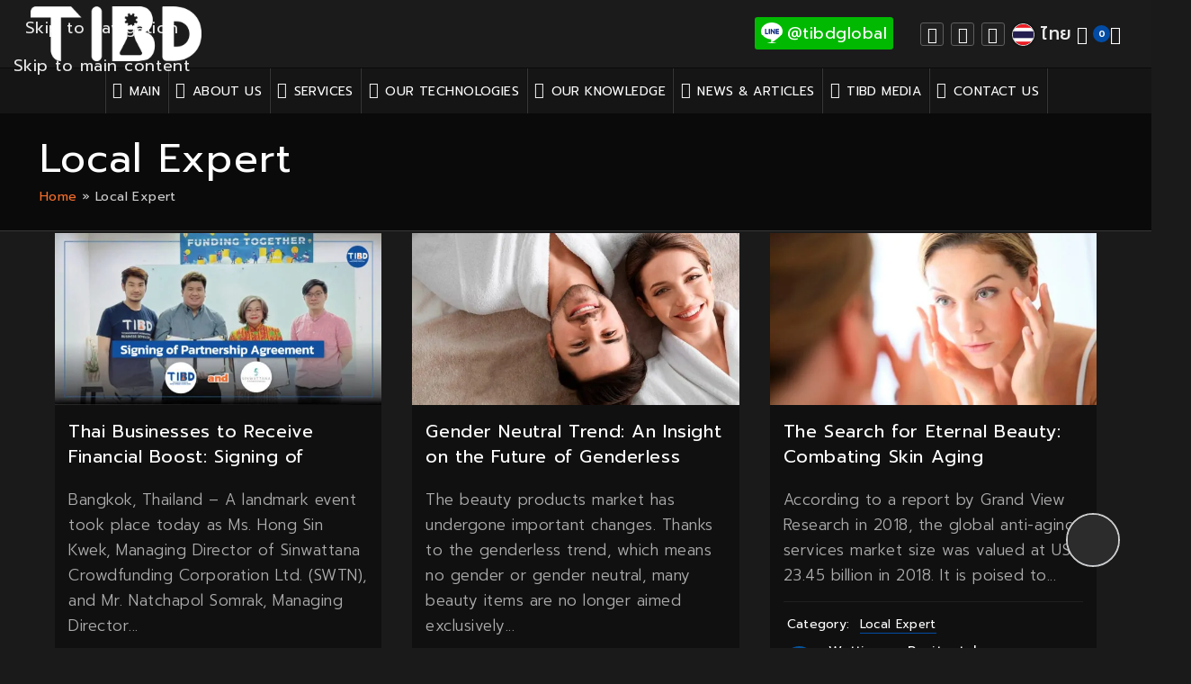

--- FILE ---
content_type: text/html; charset=UTF-8
request_url: https://www.tibdglobal.com/en/category/local-expert-en/
body_size: 31544
content:
<!DOCTYPE html>
<html lang="en-US" xmlns:og="http://ogp.me/ns#" xmlns:fb="http://ogp.me/ns/fb#">
<head>
	<meta charset="UTF-8">
	<link rel="profile" href="https://gmpg.org/xfn/11">
	<link rel="pingback" href="https://www.tibdglobal.com/xmlrpc.php">

		<script type="text/javascript">function theChampLoadEvent(e){var t=window.onload;if(typeof window.onload!="function"){window.onload=e}else{window.onload=function(){t();e()}}}</script>
		<script type="text/javascript">var theChampDefaultLang = 'en_US', theChampCloseIconPath = 'https://www.tibdglobal.com/wp-content/plugins/super-socializer/images/close.png';</script>
		<script>var theChampSiteUrl = 'https://www.tibdglobal.com/en/', theChampVerified = 0, theChampEmailPopup = 0, heateorSsMoreSharePopupSearchText = 'Search';</script>
			<script>var theChampLoadingImgPath = 'https://www.tibdglobal.com/wp-content/plugins/super-socializer/images/ajax_loader.gif'; var theChampAjaxUrl = 'https://www.tibdglobal.com/wp-admin/admin-ajax.php'; var theChampRedirectionUrl = 'https://www.tibdglobal.com/en/category/local-expert-en/'; var theChampRegRedirectionUrl = 'https://www.tibdglobal.com/en/category/local-expert-en/'; </script>
				<script> var theChampFBKey = '818635302213546', theChampSameTabLogin = '0', theChampVerified = 0; var theChampAjaxUrl = 'https://www.tibdglobal.com/wp-admin/admin-ajax.php'; var theChampPopupTitle = ''; var theChampEmailPopup = 0; var theChampEmailAjaxUrl = 'https://www.tibdglobal.com/wp-admin/admin-ajax.php'; var theChampEmailPopupTitle = ''; var theChampEmailPopupErrorMsg = ''; var theChampEmailPopupUniqueId = ''; var theChampEmailPopupVerifyMessage = ''; var theChampSteamAuthUrl = ""; var theChampCurrentPageUrl = 'https%3A%2F%2Fwww.tibdglobal.com%2Fen%2Fcategory%2Flocal-expert-en%2F';  var heateorMSEnabled = 0, theChampTwitterAuthUrl = theChampSiteUrl + "?SuperSocializerAuth=Twitter&super_socializer_redirect_to=" + theChampCurrentPageUrl, theChampLineAuthUrl = theChampSiteUrl + "?SuperSocializerAuth=Line&super_socializer_redirect_to=" + theChampCurrentPageUrl, theChampLiveAuthUrl = theChampSiteUrl + "?SuperSocializerAuth=Live&super_socializer_redirect_to=" + theChampCurrentPageUrl, theChampFacebookAuthUrl = theChampSiteUrl + "?SuperSocializerAuth=Facebook&super_socializer_redirect_to=" + theChampCurrentPageUrl, theChampYahooAuthUrl = theChampSiteUrl + "?SuperSocializerAuth=Yahoo&super_socializer_redirect_to=" + theChampCurrentPageUrl, theChampGoogleAuthUrl = theChampSiteUrl + "?SuperSocializerAuth=Google&super_socializer_redirect_to=" + theChampCurrentPageUrl, theChampYoutubeAuthUrl = theChampSiteUrl + "?SuperSocializerAuth=Youtube&super_socializer_redirect_to=" + theChampCurrentPageUrl, theChampVkontakteAuthUrl = theChampSiteUrl + "?SuperSocializerAuth=Vkontakte&super_socializer_redirect_to=" + theChampCurrentPageUrl, theChampLinkedinAuthUrl = theChampSiteUrl + "?SuperSocializerAuth=Linkedin&super_socializer_redirect_to=" + theChampCurrentPageUrl, theChampInstagramAuthUrl = theChampSiteUrl + "?SuperSocializerAuth=Instagram&super_socializer_redirect_to=" + theChampCurrentPageUrl, theChampWordpressAuthUrl = theChampSiteUrl + "?SuperSocializerAuth=Wordpress&super_socializer_redirect_to=" + theChampCurrentPageUrl, theChampDribbbleAuthUrl = theChampSiteUrl + "?SuperSocializerAuth=Dribbble&super_socializer_redirect_to=" + theChampCurrentPageUrl, theChampGithubAuthUrl = theChampSiteUrl + "?SuperSocializerAuth=Github&super_socializer_redirect_to=" + theChampCurrentPageUrl, theChampSpotifyAuthUrl = theChampSiteUrl + "?SuperSocializerAuth=Spotify&super_socializer_redirect_to=" + theChampCurrentPageUrl, theChampKakaoAuthUrl = theChampSiteUrl + "?SuperSocializerAuth=Kakao&super_socializer_redirect_to=" + theChampCurrentPageUrl, theChampTwitchAuthUrl = theChampSiteUrl + "?SuperSocializerAuth=Twitch&super_socializer_redirect_to=" + theChampCurrentPageUrl, theChampRedditAuthUrl = theChampSiteUrl + "?SuperSocializerAuth=Reddit&super_socializer_redirect_to=" + theChampCurrentPageUrl, theChampDisqusAuthUrl = theChampSiteUrl + "?SuperSocializerAuth=Disqus&super_socializer_redirect_to=" + theChampCurrentPageUrl, theChampDropboxAuthUrl = theChampSiteUrl + "?SuperSocializerAuth=Dropbox&super_socializer_redirect_to=" + theChampCurrentPageUrl, theChampFoursquareAuthUrl = theChampSiteUrl + "?SuperSocializerAuth=Foursquare&super_socializer_redirect_to=" + theChampCurrentPageUrl, theChampAmazonAuthUrl = theChampSiteUrl + "?SuperSocializerAuth=Amazon&super_socializer_redirect_to=" + theChampCurrentPageUrl, theChampStackoverflowAuthUrl = theChampSiteUrl + "?SuperSocializerAuth=Stackoverflow&super_socializer_redirect_to=" + theChampCurrentPageUrl, theChampDiscordAuthUrl = theChampSiteUrl + "?SuperSocializerAuth=Discord&super_socializer_redirect_to=" + theChampCurrentPageUrl, theChampMailruAuthUrl = theChampSiteUrl + "?SuperSocializerAuth=Mailru&super_socializer_redirect_to=" + theChampCurrentPageUrl, theChampYandexAuthUrl = theChampSiteUrl + "?SuperSocializerAuth=Yandex&super_socializer_redirect_to=" + theChampCurrentPageUrl; theChampOdnoklassnikiAuthUrl = theChampSiteUrl + "?SuperSocializerAuth=Odnoklassniki&super_socializer_redirect_to=" + theChampCurrentPageUrl;</script>
				<script> var theChampFBKey = '818635302213546', theChampFBLang = 'th', theChampFbLikeMycred = 0, theChampSsga = 0, theChampCommentNotification = 0, theChampHeateorFcmRecentComments = 0, theChampFbIosLogin = 0; </script>
						<script type="text/javascript">var theChampFBCommentUrl = 'https://www.tibdglobal.com/en/thai-businesses-to-receive-financial-boost-signing-of-partnership-agreement-between-tibd-and-sinwattana-crowdfunding/'; var theChampFBCommentColor = ''; var theChampFBCommentNumPosts = ''; var theChampFBCommentWidth = '100%'; var theChampFBCommentOrderby = ''; var theChampCommentingTabs = "wordpress,facebook,disqus", theChampGpCommentsUrl = 'https://www.tibdglobal.com/en/thai-businesses-to-receive-financial-boost-signing-of-partnership-agreement-between-tibd-and-sinwattana-crowdfunding/', theChampDisqusShortname = '', theChampScEnabledTabs = 'wordpress,fb', theChampScLabel = 'Leave a reply', theChampScTabLabels = {"wordpress":"Default Comments (0)","fb":"Facebook Comments","disqus":"Disqus Comments"}, theChampGpCommentsWidth = 0, theChampCommentingId = 'respond'</script>
						<script> var theChampSharingAjaxUrl = 'https://www.tibdglobal.com/wp-admin/admin-ajax.php', heateorSsFbMessengerAPI = 'https://www.facebook.com/dialog/send?app_id=818635302213546&display=popup&link=%encoded_post_url%&redirect_uri=%encoded_post_url%',heateorSsWhatsappShareAPI = 'web', heateorSsUrlCountFetched = [], heateorSsSharesText = 'Shares', heateorSsShareText = 'Share', theChampPluginIconPath = 'https://www.tibdglobal.com/wp-content/plugins/super-socializer/images/logo.png', theChampSaveSharesLocally = 0, theChampHorizontalSharingCountEnable = 1, theChampVerticalSharingCountEnable = 0, theChampSharingOffset = -10, theChampCounterOffset = -10, theChampMobileStickySharingEnabled = 0, heateorSsCopyLinkMessage = "Link copied.";
		var heateorSsHorSharingShortUrl = "https://www.tibdglobal.com/en/thai-businesses-to-receive-financial-boost-signing-of-partnership-agreement-between-tibd-and-sinwattana-crowdfunding/";var heateorSsVerticalSharingShortUrl = "https://www.tibdglobal.com/en/thai-businesses-to-receive-financial-boost-signing-of-partnership-agreement-between-tibd-and-sinwattana-crowdfunding/";		</script>
			<style type="text/css">
						.the_champ_button_instagram span.the_champ_svg,a.the_champ_instagram span.the_champ_svg{background:radial-gradient(circle at 30% 107%,#fdf497 0,#fdf497 5%,#fd5949 45%,#d6249f 60%,#285aeb 90%)}
					.the_champ_horizontal_sharing .the_champ_svg,.heateor_ss_standard_follow_icons_container .the_champ_svg{
					background-color:#161616!important;background:#161616!important;
					color: #fff;
				border-width: 2px;
		border-style: solid;
		border-color: rgba(129,129,129,.2);
	}
		.the_champ_horizontal_sharing span.the_champ_svg:hover,.heateor_ss_standard_follow_icons_container span.the_champ_svg:hover{
					background-color:#010101!important;background:#010101;
				border-color: rgba(129,129,129,.2);
	}
	 div.the_champ_horizontal_sharing span.the_champ_svg svg:hover path:not(.the_champ_no_fill),div.the_champ_horizontal_sharing span.the_champ_svg svg:hover ellipse, div.the_champ_horizontal_sharing span.the_champ_svg svg:hover circle, div.the_champ_horizontal_sharing span.the_champ_svg svg:hover polygon, div.the_champ_horizontal_sharing span.the_champ_svg svg:hover rect:not(.the_champ_no_fill){
		        fill: #fcfcfc;
		    }
		    div.the_champ_horizontal_sharing span.the_champ_svg svg:hover path.the_champ_svg_stroke, div.the_champ_horizontal_sharing span.the_champ_svg svg:hover rect.the_champ_svg_stroke{
		    	stroke: #fcfcfc;
		    }
			.the_champ_vertical_sharing span.the_champ_svg,.heateor_ss_floating_follow_icons_container span.the_champ_svg{
					color: #fff;
				border-width: 0px;
		border-style: solid;
		border-color: transparent;
	}
		.the_champ_vertical_sharing span.the_champ_svg:hover,.heateor_ss_floating_follow_icons_container span.the_champ_svg:hover{
						border-color: transparent;
		}
				div.the_champ_horizontal_sharing .the_champ_square_count{display: block}
			@media screen and (max-width:783px){.the_champ_vertical_sharing{display:none!important}}</style>
	<meta name='robots' content='index, follow, max-image-preview:large, max-snippet:-1, max-video-preview:-1' />
<link rel="alternate" hreflang="th" href="https://www.tibdglobal.com/category/local-expert/" />
<link rel="alternate" hreflang="en" href="https://www.tibdglobal.com/en/category/local-expert-en/" />
<link rel="alternate" hreflang="x-default" href="https://www.tibdglobal.com/category/local-expert/" />

	<!-- This site is optimized with the Yoast SEO plugin v26.6 - https://yoast.com/wordpress/plugins/seo/ -->
	<title>Local Expert Archives - TIBD Co., Ltd.</title>
	<link rel="canonical" href="https://www.tibdglobal.com/en/category/local-expert-en/" />
	<meta property="og:locale" content="en_US" />
	<meta property="og:type" content="article" />
	<meta property="og:title" content="Local Expert Archives - TIBD Co., Ltd." />
	<meta property="og:url" content="https://www.tibdglobal.com/en/category/local-expert-en/" />
	<meta property="og:site_name" content="TIBD Co., Ltd." />
	<meta name="twitter:card" content="summary_large_image" />
	<script type="application/ld+json" class="yoast-schema-graph">{"@context":"https://schema.org","@graph":[{"@type":"CollectionPage","@id":"https://www.tibdglobal.com/en/category/local-expert-en/","url":"https://www.tibdglobal.com/en/category/local-expert-en/","name":"Local Expert Archives - TIBD Co., Ltd.","isPartOf":{"@id":"https://www.tibdglobal.com/#website"},"primaryImageOfPage":{"@id":"https://www.tibdglobal.com/en/category/local-expert-en/#primaryimage"},"image":{"@id":"https://www.tibdglobal.com/en/category/local-expert-en/#primaryimage"},"thumbnailUrl":"https://www.tibdglobal.com/wp-content/uploads/2023/03/TIBD-x-Sin.jpg","breadcrumb":{"@id":"https://www.tibdglobal.com/en/category/local-expert-en/#breadcrumb"},"inLanguage":"en-US"},{"@type":"ImageObject","inLanguage":"en-US","@id":"https://www.tibdglobal.com/en/category/local-expert-en/#primaryimage","url":"https://www.tibdglobal.com/wp-content/uploads/2023/03/TIBD-x-Sin.jpg","contentUrl":"https://www.tibdglobal.com/wp-content/uploads/2023/03/TIBD-x-Sin.jpg","width":1200,"height":630},{"@type":"BreadcrumbList","@id":"https://www.tibdglobal.com/en/category/local-expert-en/#breadcrumb","itemListElement":[{"@type":"ListItem","position":1,"name":"Home","item":"https://www.tibdglobal.com/en/"},{"@type":"ListItem","position":2,"name":"Local Expert"}]},{"@type":"WebSite","@id":"https://www.tibdglobal.com/#website","url":"https://www.tibdglobal.com/","name":"TIBD Co., Ltd.","description":"","publisher":{"@id":"https://www.tibdglobal.com/#organization"},"potentialAction":[{"@type":"SearchAction","target":{"@type":"EntryPoint","urlTemplate":"https://www.tibdglobal.com/?s={search_term_string}"},"query-input":{"@type":"PropertyValueSpecification","valueRequired":true,"valueName":"search_term_string"}}],"inLanguage":"en-US"},{"@type":"Organization","@id":"https://www.tibdglobal.com/#organization","name":"TIBD Co., Ltd.","url":"https://www.tibdglobal.com/","logo":{"@type":"ImageObject","inLanguage":"en-US","@id":"https://www.tibdglobal.com/#/schema/logo/image/","url":"https://www.tibdglobal.com/wp-content/uploads/2020/05/tibi-logo-white-512x285-1.png","contentUrl":"https://www.tibdglobal.com/wp-content/uploads/2020/05/tibi-logo-white-512x285-1.png","width":512,"height":285,"caption":"TIBD Co., Ltd."},"image":{"@id":"https://www.tibdglobal.com/#/schema/logo/image/"}}]}</script>
	<!-- / Yoast SEO plugin. -->


<link rel='dns-prefetch' href='//fonts.googleapis.com' />
<link rel="alternate" type="application/rss+xml" title="TIBD Co., Ltd. &raquo; Feed" href="https://www.tibdglobal.com/en/feed/" />
<link rel="alternate" type="application/rss+xml" title="TIBD Co., Ltd. &raquo; Local Expert Category Feed" href="https://www.tibdglobal.com/en/category/local-expert-en/feed/" />
<style id='wp-img-auto-sizes-contain-inline-css' type='text/css'>
img:is([sizes=auto i],[sizes^="auto," i]){contain-intrinsic-size:3000px 1500px}
/*# sourceURL=wp-img-auto-sizes-contain-inline-css */
</style>
<link rel='stylesheet' id='post-views-counter-frontend-css' href='https://www.tibdglobal.com/wp-content/plugins/post-views-counter/css/frontend.css?ver=1.6.1.1766395260' type='text/css' media='all' />
<link rel='stylesheet' id='bootstrap4_full_css-css' href='https://www.tibdglobal.com/wp-content/themes/woodmart-child/css/bootstrap.min.css?ver=4.0.0.1766395260' type='text/css' media='all' />
<link rel='stylesheet' id='wpsm_counter-font-awesome-front-css' href='https://www.tibdglobal.com/wp-content/plugins/counter-number-showcase/assets/css/font-awesome/css/font-awesome.min.css?ver=1766395260' type='text/css' media='all' />
<link rel='stylesheet' id='wpsm_counter_bootstrap-front-css' href='https://www.tibdglobal.com/wp-content/plugins/counter-number-showcase/assets/css/bootstrap-front.css?ver=1766395260' type='text/css' media='all' />
<link rel='stylesheet' id='wpsm_counter_column-css' href='https://www.tibdglobal.com/wp-content/plugins/counter-number-showcase/assets/css/counter-column.css?ver=1766395260' type='text/css' media='all' />
<link rel='stylesheet' id='sr7css-css' href='//www.tibdglobal.com/wp-content/plugins/revslider/public/css/sr7.css?ver=6.7.38.1766395260' type='text/css' media='all' />
<link rel='stylesheet' id='seed-confirm-pro-css' href='https://www.tibdglobal.com/wp-content/plugins/seed-confirm-pro-2/public/css/seed-confirm-pro.css?ver=1766395260' type='text/css' media='all' />
<style id='woocommerce-inline-inline-css' type='text/css'>
.woocommerce form .form-row .required { visibility: visible; }
/*# sourceURL=woocommerce-inline-inline-css */
</style>
<link rel='stylesheet' id='wp-saio-css' href='https://www.tibdglobal.com/wp-content/plugins/wp-support-all-in-one/assets/home/css/wp-saio.css?ver=1766395260' type='text/css' media='all' />
<link rel='stylesheet' id='ppress-frontend-css' href='https://www.tibdglobal.com/wp-content/plugins/wp-user-avatar/assets/css/frontend.min.css?ver=4.16.8.1766395260' type='text/css' media='all' />
<link rel='stylesheet' id='ppress-flatpickr-css' href='https://www.tibdglobal.com/wp-content/plugins/wp-user-avatar/assets/flatpickr/flatpickr.min.css?ver=4.16.8.1766395260' type='text/css' media='all' />
<link rel='stylesheet' id='ppress-select2-css' href='https://www.tibdglobal.com/wp-content/plugins/wp-user-avatar/assets/select2/select2.min.css?ver=1766395260' type='text/css' media='all' />
<link rel='stylesheet' id='awb-css' href='https://www.tibdglobal.com/wp-content/plugins/advanced-backgrounds/assets/awb/awb.min.css?ver=1.12.8.1766395260' type='text/css' media='all' />
<link rel='stylesheet' id='el-section-title-css' href='https://www.tibdglobal.com/wp-content/themes/woodmart/css/parts/el-section-title.min.css?ver=2.0.79.2.1766395260' type='text/css' media='all' />
<link rel='stylesheet' id='wd-section-title-style-simple-and-brd-css' href='https://www.tibdglobal.com/wp-content/themes/woodmart/css/parts/el-section-title-style-simple-and-brd.min.css?ver=2.0.79.2.1766395260' type='text/css' media='all' />
<link rel='stylesheet' id='wd-image-gallery-css' href='https://www.tibdglobal.com/wp-content/themes/woodmart/css/parts/el-gallery.min.css?ver=2.0.79.2.1766395260' type='text/css' media='all' />
<link rel='stylesheet' id='wd-accordion-css' href='https://www.tibdglobal.com/wp-content/themes/woodmart/css/parts/el-accordion.min.css?ver=2.0.79.2.1766395260' type='text/css' media='all' />
<link rel='stylesheet' id='wd-tabs-css' href='https://www.tibdglobal.com/wp-content/themes/woodmart/css/parts/el-tabs.min.css?ver=2.0.79.2.1766395260' type='text/css' media='all' />
<link rel='stylesheet' id='wd-team-member-css' href='https://www.tibdglobal.com/wp-content/themes/woodmart/css/parts/el-team-member.min.css?ver=2.0.79.2.1766395260' type='text/css' media='all' />
<style id='ez-toc-style-inline-css' type='text/css'>
#ez-toc-container{background:#f9f9f9;border:1px solid #aaa;border-radius:4px;-webkit-box-shadow:0 1px 1px rgba(0,0,0,.05);box-shadow:0 1px 1px rgba(0,0,0,.05);display:table;margin-bottom:1em;padding:10px 20px 10px 10px;position:relative;width:auto}div.ez-toc-widget-container{padding:0;position:relative}#ez-toc-container.ez-toc-light-blue{background:#edf6ff}#ez-toc-container.ez-toc-white{background:#fff}#ez-toc-container.ez-toc-black{background:#000}#ez-toc-container.ez-toc-transparent{background:none transparent}div.ez-toc-widget-container ul{display:block}div.ez-toc-widget-container li{border:none;padding:0}div.ez-toc-widget-container ul.ez-toc-list{padding:10px}#ez-toc-container ul ul,.ez-toc div.ez-toc-widget-container ul ul{margin-left:1.5em}#ez-toc-container li,#ez-toc-container ul{margin:0;padding:0}#ez-toc-container li,#ez-toc-container ul,#ez-toc-container ul li,div.ez-toc-widget-container,div.ez-toc-widget-container li{background:none;list-style:none none;line-height:1.6;margin:0;overflow:hidden;z-index:1}#ez-toc-container .ez-toc-title{text-align:left;line-height:1.45;margin:0;padding:0}.ez-toc-title-container{display:table;width:100%}.ez-toc-title,.ez-toc-title-toggle{display:inline;text-align:left;vertical-align:middle}#ez-toc-container.ez-toc-black p.ez-toc-title{color:#fff}#ez-toc-container div.ez-toc-title-container+ul.ez-toc-list{margin-top:1em}.ez-toc-wrap-left{margin:0 auto 1em 0!important}.ez-toc-wrap-left-text{float:left}.ez-toc-wrap-right{margin:0 0 1em auto!important}.ez-toc-wrap-right-text{float:right}#ez-toc-container a{color:#444;box-shadow:none;text-decoration:none;text-shadow:none;display:inline-flex;align-items:stretch;flex-wrap:nowrap}#ez-toc-container a:visited{color:#9f9f9f}#ez-toc-container a:hover{text-decoration:underline}#ez-toc-container.ez-toc-black a,#ez-toc-container.ez-toc-black a:visited{color:#fff}#ez-toc-container a.ez-toc-toggle{display:flex;align-items:center}.ez-toc-widget-container ul.ez-toc-list li:before{content:" ";position:absolute;left:0;right:0;height:30px;line-height:30px;z-index:-1}.ez-toc-widget-container ul.ez-toc-list li.active{background-color:#ededed}.ez-toc-widget-container li.active>a{font-weight:900}.ez-toc-btn{display:inline-block;padding:6px 12px;margin-bottom:0;font-size:14px;font-weight:400;line-height:1.428571429;text-align:center;white-space:nowrap;vertical-align:middle;cursor:pointer;background-image:none;border:1px solid transparent;border-radius:4px;-webkit-user-select:none;-moz-user-select:none;-ms-user-select:none;-o-user-select:none;user-select:none}.ez-toc-btn:focus{outline:thin dotted #333;outline:5px auto -webkit-focus-ring-color;outline-offset:-2px}.ez-toc-btn:focus,.ez-toc-btn:hover{color:#333;text-decoration:none}.ez-toc-btn.active,.ez-toc-btn:active{background-image:none;outline:0;-webkit-box-shadow:inset 0 3px 5px rgba(0,0,0,.125);box-shadow:inset 0 3px 5px rgba(0,0,0,.125)}.ez-toc-btn-default{color:#333;background-color:#fff}.ez-toc-btn-default.active,.ez-toc-btn-default:active,.ez-toc-btn-default:focus,.ez-toc-btn-default:hover{color:#333;background-color:#ebebeb;border-color:#adadad}.ez-toc-btn-default.active,.ez-toc-btn-default:active{background-image:none}.ez-toc-btn-sm,.ez-toc-btn-xs{padding:5px 10px;font-size:12px;line-height:1.5;border-radius:3px}.ez-toc-btn-xs{padding:1px 5px}.ez-toc-btn-default{text-shadow:0 -1px 0 rgba(0,0,0,.2);-webkit-box-shadow:inset 0 1px 0 hsla(0,0%,100%,.15),0 1px 1px rgba(0,0,0,.075);box-shadow:inset 0 1px 0 hsla(0,0%,100%,.15),0 1px 1px rgba(0,0,0,.075)}.ez-toc-btn-default:active{-webkit-box-shadow:inset 0 3px 5px rgba(0,0,0,.125);box-shadow:inset 0 3px 5px rgba(0,0,0,.125)}.btn.active,.ez-toc-btn:active{background-image:none}.ez-toc-btn-default{text-shadow:0 1px 0 #fff;background-image:-webkit-gradient(linear,left 0,left 100%,from(#fff),to(#e0e0e0));background-image:-webkit-linear-gradient(top,#fff,#e0e0e0);background-image:-moz-linear-gradient(top,#fff 0,#e0e0e0 100%);background-image:linear-gradient(180deg,#fff 0,#e0e0e0);background-repeat:repeat-x;border-color:#ccc;filter:progid:DXImageTransform.Microsoft.gradient(startColorstr="#ffffffff",endColorstr="#ffe0e0e0",GradientType=0);filter:progid:DXImageTransform.Microsoft.gradient(enabled=false)}.ez-toc-btn-default:focus,.ez-toc-btn-default:hover{background-color:#e0e0e0;background-position:0 -15px}.ez-toc-btn-default.active,.ez-toc-btn-default:active{background-color:#e0e0e0;border-color:#dbdbdb}.ez-toc-pull-right{float:right!important;margin-left:10px}#ez-toc-container label.cssicon,#ez-toc-widget-container label.cssicon{height:30px}.ez-toc-glyphicon{position:relative;top:1px;display:inline-block;font-family:Glyphicons Halflings;-webkit-font-smoothing:antialiased;font-style:normal;font-weight:400;line-height:1;-moz-osx-font-smoothing:grayscale}.ez-toc-glyphicon:empty{width:1em}.ez-toc-toggle i.ez-toc-glyphicon{font-size:16px;margin-left:2px}#ez-toc-container input{position:absolute;left:-999em}#ez-toc-container input[type=checkbox]:checked+nav,#ez-toc-widget-container input[type=checkbox]:checked+nav{opacity:0;max-height:0;border:none;display:none}#ez-toc-container label{position:relative;cursor:pointer;display:initial}#ez-toc-container .ez-toc-js-icon-con{display:initial}#ez-toc-container .ez-toc-js-icon-con,#ez-toc-container .ez-toc-toggle label{float:right;position:relative;font-size:16px;padding:0;border:1px solid #999191;border-radius:5px;cursor:pointer;left:10px;width:35px}div#ez-toc-container .ez-toc-title{display:initial}.ez-toc-wrap-center{margin:0 auto 1em!important}#ez-toc-container a.ez-toc-toggle{color:#444;background:inherit;border:inherit}.ez-toc-toggle #item{position:absolute;left:-999em}label.cssicon .ez-toc-glyphicon:empty{font-size:16px;margin-left:2px}label.cssiconcheckbox{display:none}.ez-toc-widget-container ul li a{padding-left:10px;display:inline-flex;align-items:stretch;flex-wrap:nowrap}.ez-toc-widget-container ul.ez-toc-list li{height:auto!important}.ez-toc-cssicon{float:right;position:relative;font-size:16px;padding:0;border:1px solid #999191;border-radius:5px;cursor:pointer;left:10px;width:35px}.ez-toc-icon-toggle-span{display:flex;align-items:center;width:35px;height:30px;justify-content:center;direction:ltr}#ez-toc-container .eztoc-toggle-hide-by-default{display:none}.eztoc_no_heading_found{background-color:#ff0;padding-left:10px}.eztoc-hide{display:none}.term-description .ez-toc-title-container p:nth-child(2){width:50px;float:right;margin:0}.ez-toc-list.ez-toc-columns-2{column-count:2;column-gap:20px;column-fill:balance}.ez-toc-list.ez-toc-columns-2>li{display:block;break-inside:avoid;margin-bottom:8px;page-break-inside:avoid}.ez-toc-list.ez-toc-columns-3{column-count:3;column-gap:20px;column-fill:balance}.ez-toc-list.ez-toc-columns-3>li{display:block;break-inside:avoid;margin-bottom:8px;page-break-inside:avoid}.ez-toc-list.ez-toc-columns-4{column-count:4;column-gap:20px;column-fill:balance}.ez-toc-list.ez-toc-columns-4>li{display:block;break-inside:avoid;margin-bottom:8px;page-break-inside:avoid}.ez-toc-list.ez-toc-columns-optimized{column-fill:balance;orphans:2;widows:2}.ez-toc-list.ez-toc-columns-optimized>li{display:block;break-inside:avoid;page-break-inside:avoid}@media (max-width:768px){.ez-toc-list.ez-toc-columns-2,.ez-toc-list.ez-toc-columns-3,.ez-toc-list.ez-toc-columns-4{column-count:1;column-gap:0}}@media (max-width:1024px) and (min-width:769px){.ez-toc-list.ez-toc-columns-3,.ez-toc-list.ez-toc-columns-4{column-count:2}}.ez-toc-container-direction {direction: ltr;}.ez-toc-counter ul{counter-reset: item ;}.ez-toc-counter nav ul li a::before {content: counters(item, '.', decimal) '. ';display: inline-block;counter-increment: item;flex-grow: 0;flex-shrink: 0;margin-right: .2em; float: left; }.ez-toc-widget-direction {direction: ltr;}.ez-toc-widget-container ul{counter-reset: item ;}.ez-toc-widget-container nav ul li a::before {content: counters(item, '.', decimal) '. ';display: inline-block;counter-increment: item;flex-grow: 0;flex-shrink: 0;margin-right: .2em; float: left; }div#ez-toc-container .ez-toc-title {font-size: 160%;}div#ez-toc-container .ez-toc-title {font-weight: 500;}div#ez-toc-container ul li , div#ez-toc-container ul li a {font-size: 100%;}div#ez-toc-container ul li , div#ez-toc-container ul li a {font-weight: 500;}div#ez-toc-container nav ul ul li {font-size: 95%;}div#ez-toc-container {width: 100%;}.ez-toc-box-title {font-weight: bold; margin-bottom: 10px; text-align: center; text-transform: uppercase; letter-spacing: 1px; color: #666; padding-bottom: 5px;position:absolute;top:-4%;left:5%;background-color: inherit;transition: top 0.3s ease;}.ez-toc-box-title.toc-closed {top:-25%;}
/*# sourceURL=ez-toc-style-inline-css */
</style>
<link rel='stylesheet' id='tibd-up-css' href='https://www.tibdglobal.com/wp-content/plugins/tibd-user-profile/assets/css/style.css?ver=1.0.88.1766395260' type='text/css' media='all' />
<link rel='stylesheet' id='wpdreams-asl-basic-css' href='https://www.tibdglobal.com/wp-content/plugins/ajax-search-lite/css/style.basic.css?ver=4.13.4.1766395260' type='text/css' media='all' />
<style id='wpdreams-asl-basic-inline-css' type='text/css'>

					div[id*='ajaxsearchlitesettings'].searchsettings .asl_option_inner label {
						font-size: 0px !important;
						color: rgba(0, 0, 0, 0);
					}
					div[id*='ajaxsearchlitesettings'].searchsettings .asl_option_inner label:after {
						font-size: 11px !important;
						position: absolute;
						top: 0;
						left: 0;
						z-index: 1;
					}
					.asl_w_container {
						width: 100%;
						margin: 0px 0px 0px 0px;
						min-width: 200px;
					}
					div[id*='ajaxsearchlite'].asl_m {
						width: 100%;
					}
					div[id*='ajaxsearchliteres'].wpdreams_asl_results div.resdrg span.highlighted {
						font-weight: bold;
						color: rgba(217, 49, 43, 1);
						background-color: rgba(238, 238, 238, 1);
					}
					div[id*='ajaxsearchliteres'].wpdreams_asl_results .results img.asl_image {
						width: 120px;
						height: 80px;
						object-fit: cover;
					}
					div[id*='ajaxsearchlite'].asl_r .results {
						max-height: 60vh;
					}
					div[id*='ajaxsearchlite'].asl_r {
						position: absolute;
					}
				
							.asl_w, .asl_w * {font-family:inherit !important;}
							.asl_m input[type=search]::placeholder{font-family:inherit !important;}
							.asl_m input[type=search]::-webkit-input-placeholder{font-family:inherit !important;}
							.asl_m input[type=search]::-moz-placeholder{font-family:inherit !important;}
							.asl_m input[type=search]:-ms-input-placeholder{font-family:inherit !important;}
						
						div.asl_r.asl_w.vertical .results .item::after {
							display: block;
							position: absolute;
							bottom: 0;
							content: '';
							height: 1px;
							width: 100%;
							background: #D8D8D8;
						}
						div.asl_r.asl_w.vertical .results .item.asl_last_item::after {
							display: none;
						}
					
/*# sourceURL=wpdreams-asl-basic-inline-css */
</style>
<link rel='stylesheet' id='wpdreams-asl-instance-css' href='https://www.tibdglobal.com/wp-content/plugins/ajax-search-lite/css/style-curvy-black.css?ver=4.13.4.1766395260' type='text/css' media='all' />
<link rel='stylesheet' id='tablepress-default-css' href='https://www.tibdglobal.com/wp-content/tablepress-combined.min.css?ver=48.1766395260' type='text/css' media='all' />
<link rel='stylesheet' id='the_champ_frontend_css-css' href='https://www.tibdglobal.com/wp-content/plugins/super-socializer/css/front.css?ver=7.14.5.1766395260' type='text/css' media='all' />
<link rel='stylesheet' id='js_composer_front-css' href='https://www.tibdglobal.com/wp-content/plugins/js_composer/assets/css/js_composer.min.css?ver=8.7.2.1766395260' type='text/css' media='all' />
<link rel='stylesheet' id='vc_font_awesome_5_shims-css' href='https://www.tibdglobal.com/wp-content/plugins/js_composer/assets/lib/vendor/dist/@fortawesome/fontawesome-free/css/v4-shims.min.css?ver=8.7.2.1766395260' type='text/css' media='all' />
<link rel='stylesheet' id='vc_font_awesome_6-css' href='https://www.tibdglobal.com/wp-content/plugins/js_composer/assets/lib/vendor/dist/@fortawesome/fontawesome-free/css/all.min.css?ver=8.7.2.1766395260' type='text/css' media='all' />
<link rel='stylesheet' id='wd-style-base-css' href='https://www.tibdglobal.com/wp-content/themes/woodmart/css/parts/base.min.css?ver=8.3.8.1766395260' type='text/css' media='all' />
<link rel='stylesheet' id='wd-helpers-wpb-elem-css' href='https://www.tibdglobal.com/wp-content/themes/woodmart/css/parts/helpers-wpb-elem.min.css?ver=8.3.8.1766395260' type='text/css' media='all' />
<link rel='stylesheet' id='wd-revolution-slider-css' href='https://www.tibdglobal.com/wp-content/themes/woodmart/css/parts/int-rev-slider.min.css?ver=8.3.8.1766395260' type='text/css' media='all' />
<link rel='stylesheet' id='wd-wpml-css' href='https://www.tibdglobal.com/wp-content/themes/woodmart/css/parts/int-wpml.min.css?ver=8.3.8.1766395260' type='text/css' media='all' />
<link rel='stylesheet' id='wd-int-wpml-curr-switch-css' href='https://www.tibdglobal.com/wp-content/themes/woodmart/css/parts/int-wpml-curr-switch.min.css?ver=8.3.8.1766395260' type='text/css' media='all' />
<link rel='stylesheet' id='wd-wpbakery-base-css' href='https://www.tibdglobal.com/wp-content/themes/woodmart/css/parts/int-wpb-base.min.css?ver=8.3.8.1766395260' type='text/css' media='all' />
<link rel='stylesheet' id='wd-wpbakery-base-deprecated-css' href='https://www.tibdglobal.com/wp-content/themes/woodmart/css/parts/int-wpb-base-deprecated.min.css?ver=8.3.8.1766395260' type='text/css' media='all' />
<link rel='stylesheet' id='wd-notices-fixed-css' href='https://www.tibdglobal.com/wp-content/themes/woodmart/css/parts/woo-opt-sticky-notices-old.min.css?ver=8.3.8.1766395260' type='text/css' media='all' />
<link rel='stylesheet' id='wd-woocommerce-base-css' href='https://www.tibdglobal.com/wp-content/themes/woodmart/css/parts/woocommerce-base.min.css?ver=8.3.8.1766395260' type='text/css' media='all' />
<link rel='stylesheet' id='wd-mod-star-rating-css' href='https://www.tibdglobal.com/wp-content/themes/woodmart/css/parts/mod-star-rating.min.css?ver=8.3.8.1766395260' type='text/css' media='all' />
<link rel='stylesheet' id='wd-woocommerce-block-notices-css' href='https://www.tibdglobal.com/wp-content/themes/woodmart/css/parts/woo-mod-block-notices.min.css?ver=8.3.8.1766395260' type='text/css' media='all' />
<link rel='stylesheet' id='child-style-css' href='https://www.tibdglobal.com/wp-content/themes/woodmart-child/style.css?ver=8.3.8.1766395260' type='text/css' media='all' />
<link rel='stylesheet' id='wd-header-base-css' href='https://www.tibdglobal.com/wp-content/themes/woodmart/css/parts/header-base.min.css?ver=8.3.8.1766395260' type='text/css' media='all' />
<link rel='stylesheet' id='wd-mod-tools-css' href='https://www.tibdglobal.com/wp-content/themes/woodmart/css/parts/mod-tools.min.css?ver=8.3.8.1766395260' type='text/css' media='all' />
<link rel='stylesheet' id='wd-header-elements-base-css' href='https://www.tibdglobal.com/wp-content/themes/woodmart/css/parts/header-el-base.min.css?ver=8.3.8.1766395260' type='text/css' media='all' />
<link rel='stylesheet' id='wd-header-cart-side-css' href='https://www.tibdglobal.com/wp-content/themes/woodmart/css/parts/header-el-cart-side.min.css?ver=8.3.8.1766395260' type='text/css' media='all' />
<link rel='stylesheet' id='wd-header-cart-css' href='https://www.tibdglobal.com/wp-content/themes/woodmart/css/parts/header-el-cart.min.css?ver=8.3.8.1766395260' type='text/css' media='all' />
<link rel='stylesheet' id='wd-widget-shopping-cart-css' href='https://www.tibdglobal.com/wp-content/themes/woodmart/css/parts/woo-widget-shopping-cart.min.css?ver=8.3.8.1766395260' type='text/css' media='all' />
<link rel='stylesheet' id='wd-widget-product-list-css' href='https://www.tibdglobal.com/wp-content/themes/woodmart/css/parts/woo-widget-product-list.min.css?ver=8.3.8.1766395260' type='text/css' media='all' />
<link rel='stylesheet' id='wd-woo-mod-login-form-css' href='https://www.tibdglobal.com/wp-content/themes/woodmart/css/parts/woo-mod-login-form.min.css?ver=8.3.8.1766395260' type='text/css' media='all' />
<link rel='stylesheet' id='wd-header-my-account-css' href='https://www.tibdglobal.com/wp-content/themes/woodmart/css/parts/header-el-my-account.min.css?ver=8.3.8.1766395260' type='text/css' media='all' />
<link rel='stylesheet' id='wd-header-mobile-nav-dropdown-css' href='https://www.tibdglobal.com/wp-content/themes/woodmart/css/parts/header-el-mobile-nav-dropdown.min.css?ver=8.3.8.1766395260' type='text/css' media='all' />
<link rel='stylesheet' id='wd-page-title-css' href='https://www.tibdglobal.com/wp-content/themes/woodmart/css/parts/page-title.min.css?ver=8.3.8.1766395260' type='text/css' media='all' />
<link rel='stylesheet' id='wd-widget-wd-recent-posts-css' href='https://www.tibdglobal.com/wp-content/themes/woodmart/css/parts/widget-wd-recent-posts.min.css?ver=8.3.8.1766395260' type='text/css' media='all' />
<link rel='stylesheet' id='wd-scroll-top-css' href='https://www.tibdglobal.com/wp-content/themes/woodmart/css/parts/opt-scrolltotop.min.css?ver=8.3.8.1766395260' type='text/css' media='all' />
<link rel='stylesheet' id='wd-header-my-account-sidebar-css' href='https://www.tibdglobal.com/wp-content/themes/woodmart/css/parts/header-el-my-account-sidebar.min.css?ver=8.3.8.1766395260' type='text/css' media='all' />
<link rel='stylesheet' id='wd-mod-sticky-sidebar-opener-css' href='https://www.tibdglobal.com/wp-content/themes/woodmart/css/parts/mod-sticky-sidebar-opener.min.css?ver=8.3.8.1766395260' type='text/css' media='all' />
<link rel='stylesheet' id='wd-cookies-popup-css' href='https://www.tibdglobal.com/wp-content/themes/woodmart/css/parts/opt-cookies.min.css?ver=8.3.8.1766395260' type='text/css' media='all' />
<link rel='stylesheet' id='xts-google-fonts-css' href='https://fonts.googleapis.com/css?family=Prompt%3A400%2C600%2C300%2C500&#038;ver=8.3.8.1766395260' type='text/css' media='all' />
<script type="text/javascript" src="https://www.tibdglobal.com/wp-includes/js/jquery/jquery.min.js?ver=3.7.1.1766395260" id="jquery-core-js"></script>
<script type="text/javascript" src="https://www.tibdglobal.com/wp-includes/js/jquery/jquery-migrate.min.js?ver=3.4.1.1766395260" id="jquery-migrate-js"></script>
<script type="text/javascript" id="tibd_loadmore-js-extra">
/* <![CDATA[ */
var tibd_loadmore_params = {"ajaxurl":"https://www.tibdglobal.com/wp-admin/admin-ajax.php","loading_text":"Loading...","button_text":"Load more","nonce":"7081ace24b"};
//# sourceURL=tibd_loadmore-js-extra
/* ]]> */
</script>
<script type="text/javascript" defer src="https://www.tibdglobal.com/wp-content/themes/woodmart-child/js/tibd_loadmore.js?ver=1766395260" id="tibd_loadmore-js"></script>
<script type="text/javascript" src="//www.tibdglobal.com/wp-content/plugins/revslider/public/js/libs/tptools.js?ver=6.7.38.1766395260" id="tp-tools-js" async="async" data-wp-strategy="async"></script>
<script type="text/javascript" src="//www.tibdglobal.com/wp-content/plugins/revslider/public/js/sr7.js?ver=6.7.38.1766395260" id="sr7-js" async="async" data-wp-strategy="async"></script>
<script type="text/javascript" defer src="https://www.tibdglobal.com/wp-content/plugins/seed-confirm-pro-2/public/js/seed-confirm-pro.min.js?ver=1766395260" id="seed-confirm-pro-js"></script>
<script type="text/javascript" src="https://www.tibdglobal.com/wp-content/plugins/woocommerce/assets/js/jquery-blockui/jquery.blockUI.min.js?ver=2.7.0-wc.10.4.2.1766395260" id="wc-jquery-blockui-js" defer="defer" data-wp-strategy="defer"></script>
<script type="text/javascript" src="https://www.tibdglobal.com/wp-content/plugins/woocommerce/assets/js/js-cookie/js.cookie.min.js?ver=2.1.4-wc.10.4.2.1766395260" id="wc-js-cookie-js" defer="defer" data-wp-strategy="defer"></script>
<script type="text/javascript" id="woocommerce-js-extra">
/* <![CDATA[ */
var woocommerce_params = {"ajax_url":"/wp-admin/admin-ajax.php?lang=en","wc_ajax_url":"/en/?wc-ajax=%%endpoint%%","i18n_password_show":"Show password","i18n_password_hide":"Hide password"};
//# sourceURL=woocommerce-js-extra
/* ]]> */
</script>
<script type="text/javascript" src="https://www.tibdglobal.com/wp-content/plugins/woocommerce/assets/js/frontend/woocommerce.min.js?ver=10.4.2.1766395260" id="woocommerce-js" defer="defer" data-wp-strategy="defer"></script>
<script type="text/javascript" id="wp-saio-js-extra">
/* <![CDATA[ */
var wp_saio_object = {"style":"redirect"};
//# sourceURL=wp-saio-js-extra
/* ]]> */
</script>
<script type="text/javascript" defer src="https://www.tibdglobal.com/wp-content/plugins/wp-support-all-in-one/assets/home/js/wp-saio.min.js?ver=1766395260" id="wp-saio-js"></script>
<script type="text/javascript" src="https://www.tibdglobal.com/wp-content/plugins/wp-user-avatar/assets/flatpickr/flatpickr.min.js?ver=4.16.8.1766395260" id="ppress-flatpickr-js"></script>
<script type="text/javascript" src="https://www.tibdglobal.com/wp-content/plugins/wp-user-avatar/assets/select2/select2.min.js?ver=4.16.8.1766395260" id="ppress-select2-js"></script>
<script type="text/javascript" src="https://www.tibdglobal.com/wp-content/themes/woodmart/js/libs/device.min.js?ver=8.3.8.1766395260" id="wd-device-library-js"></script>
<script type="text/javascript" src="https://www.tibdglobal.com/wp-content/themes/woodmart/js/scripts/global/scrollBar.min.js?ver=8.3.8.1766395260" id="wd-scrollbar-js"></script>
<script></script><link rel="https://api.w.org/" href="https://www.tibdglobal.com/en/wp-json/" /><link rel="alternate" title="JSON" type="application/json" href="https://www.tibdglobal.com/en/wp-json/wp/v2/categories/157" /><link rel="EditURI" type="application/rsd+xml" title="RSD" href="https://www.tibdglobal.com/xmlrpc.php?rsd" />
<meta name="generator" content="WordPress 6.9" />
<meta name="generator" content="Seriously Simple Podcasting 3.14.1" />
<meta name="generator" content="WooCommerce 10.4.2" />
<meta name="generator" content="WPML ver:4.8.6 stt:1,52;" />

<link rel="alternate" type="application/rss+xml" title="Podcast RSS feed" href="https://www.tibdglobal.com/en/feed/podcast" />

    <link rel="apple-touch-icon" sizes="180x180" href="/apple-touch-icon.png">
    <link rel="icon" type="image/png" sizes="32x32" href="/favicon-32x32.png">
    <link rel="icon" type="image/png" sizes="194x194" href="/favicon-194x194.png">
    <link rel="icon" type="image/png" sizes="192x192" href="/android-chrome-192x192.png">
    <link rel="manifest" href="/site.webmanifest">
    <link rel="mask-icon" href="/safari-pinned-tab.svg" color="#111111">
    <meta name="msapplication-TileColor" content="#111111">
    <meta name="msapplication-TileImage" content="/mstile-144x144.png">
    <meta name="theme-color" content="#111111">
    <!-- Google Tag Manager -->
    <script>(function(w,d,s,l,i){w[l]=w[l]||[];w[l].push({'gtm.start':
    new Date().getTime(),event:'gtm.js'});var f=d.getElementsByTagName(s)[0],
    j=d.createElement(s),dl=l!='dataLayer'?'&l='+l:'';j.async=true;j.src=
    'https://www.googletagmanager.com/gtm.js?id='+i+dl;f.parentNode.insertBefore(j,f);
    })(window,document,'script','dataLayer','GTM-K9VNXXW9');</script>
    <!-- End Google Tag Manager -->
    					<meta name="viewport" content="width=device-width, initial-scale=1.0, maximum-scale=1.0, user-scalable=no">
										<noscript><style>.woocommerce-product-gallery{ opacity: 1 !important; }</style></noscript>
					<link rel="preconnect" href="https://fonts.gstatic.com" crossorigin />
				<link rel="preload" as="style" href="//fonts.googleapis.com/css?family=Open+Sans&display=swap" />
								<link rel="stylesheet" href="//fonts.googleapis.com/css?family=Open+Sans&display=swap" media="all" />
				<meta name="generator" content="Powered by WPBakery Page Builder - drag and drop page builder for WordPress."/>
<meta name="generator" content="Powered by Slider Revolution 6.7.38 - responsive, Mobile-Friendly Slider Plugin for WordPress with comfortable drag and drop interface." />
<script>
	window._tpt			??= {};
	window.SR7			??= {};
	_tpt.R				??= {};
	_tpt.R.fonts		??= {};
	_tpt.R.fonts.customFonts??= {};
	SR7.devMode			=  false;
	SR7.F 				??= {};
	SR7.G				??= {};
	SR7.LIB				??= {};
	SR7.E				??= {};
	SR7.E.gAddons		??= {};
	SR7.E.php 			??= {};
	SR7.E.nonce			= '5f222f3707';
	SR7.E.ajaxurl		= 'https://www.tibdglobal.com/wp-admin/admin-ajax.php';
	SR7.E.resturl		= 'https://www.tibdglobal.com/en/wp-json/';
	SR7.E.slug_path		= 'revslider/revslider.php';
	SR7.E.slug			= 'revslider';
	SR7.E.plugin_url	= 'https://www.tibdglobal.com/wp-content/plugins/revslider/';
	SR7.E.wp_plugin_url = 'https://www.tibdglobal.com/wp-content/plugins/';
	SR7.E.revision		= '6.7.38';
	SR7.E.fontBaseUrl	= '';
	SR7.G.breakPoints 	= [1240,1024,778,480];
	SR7.G.fSUVW 		= false;
	SR7.E.modules 		= ['module','page','slide','layer','draw','animate','srtools','canvas','defaults','carousel','navigation','media','modifiers','migration'];
	SR7.E.libs 			= ['WEBGL'];
	SR7.E.css 			= ['csslp','cssbtns','cssfilters','cssnav','cssmedia'];
	SR7.E.resources		= {};
	SR7.E.ytnc			= false;
	SR7.E.wpml			??= {};
	SR7.E.wpml.lang		= 'en';
	SR7.JSON			??= {};
/*! Slider Revolution 7.0 - Page Processor */
!function(){"use strict";window.SR7??={},window._tpt??={},SR7.version="Slider Revolution 6.7.16",_tpt.getMobileZoom=()=>_tpt.is_mobile?document.documentElement.clientWidth/window.innerWidth:1,_tpt.getWinDim=function(t){_tpt.screenHeightWithUrlBar??=window.innerHeight;let e=SR7.F?.modal?.visible&&SR7.M[SR7.F.module.getIdByAlias(SR7.F.modal.requested)];_tpt.scrollBar=window.innerWidth!==document.documentElement.clientWidth||e&&window.innerWidth!==e.c.module.clientWidth,_tpt.winW=_tpt.getMobileZoom()*window.innerWidth-(_tpt.scrollBar||"prepare"==t?_tpt.scrollBarW??_tpt.mesureScrollBar():0),_tpt.winH=_tpt.getMobileZoom()*window.innerHeight,_tpt.winWAll=document.documentElement.clientWidth},_tpt.getResponsiveLevel=function(t,e){return SR7.G.fSUVW?_tpt.closestGE(t,window.innerWidth):_tpt.closestGE(t,_tpt.winWAll)},_tpt.mesureScrollBar=function(){let t=document.createElement("div");return t.className="RSscrollbar-measure",t.style.width="100px",t.style.height="100px",t.style.overflow="scroll",t.style.position="absolute",t.style.top="-9999px",document.body.appendChild(t),_tpt.scrollBarW=t.offsetWidth-t.clientWidth,document.body.removeChild(t),_tpt.scrollBarW},_tpt.loadCSS=async function(t,e,s){return s?_tpt.R.fonts.required[e].status=1:(_tpt.R[e]??={},_tpt.R[e].status=1),new Promise(((i,n)=>{if(_tpt.isStylesheetLoaded(t))s?_tpt.R.fonts.required[e].status=2:_tpt.R[e].status=2,i();else{const o=document.createElement("link");o.rel="stylesheet";let l="text",r="css";o["type"]=l+"/"+r,o.href=t,o.onload=()=>{s?_tpt.R.fonts.required[e].status=2:_tpt.R[e].status=2,i()},o.onerror=()=>{s?_tpt.R.fonts.required[e].status=3:_tpt.R[e].status=3,n(new Error(`Failed to load CSS: ${t}`))},document.head.appendChild(o)}}))},_tpt.addContainer=function(t){const{tag:e="div",id:s,class:i,datas:n,textContent:o,iHTML:l}=t,r=document.createElement(e);if(s&&""!==s&&(r.id=s),i&&""!==i&&(r.className=i),n)for(const[t,e]of Object.entries(n))"style"==t?r.style.cssText=e:r.setAttribute(`data-${t}`,e);return o&&(r.textContent=o),l&&(r.innerHTML=l),r},_tpt.collector=function(){return{fragment:new DocumentFragment,add(t){var e=_tpt.addContainer(t);return this.fragment.appendChild(e),e},append(t){t.appendChild(this.fragment)}}},_tpt.isStylesheetLoaded=function(t){let e=t.split("?")[0];return Array.from(document.querySelectorAll('link[rel="stylesheet"], link[rel="preload"]')).some((t=>t.href.split("?")[0]===e))},_tpt.preloader={requests:new Map,preloaderTemplates:new Map,show:function(t,e){if(!e||!t)return;const{type:s,color:i}=e;if(s<0||"off"==s)return;const n=`preloader_${s}`;let o=this.preloaderTemplates.get(n);o||(o=this.build(s,i),this.preloaderTemplates.set(n,o)),this.requests.has(t)||this.requests.set(t,{count:0});const l=this.requests.get(t);clearTimeout(l.timer),l.count++,1===l.count&&(l.timer=setTimeout((()=>{l.preloaderClone=o.cloneNode(!0),l.anim&&l.anim.kill(),void 0!==_tpt.gsap?l.anim=_tpt.gsap.fromTo(l.preloaderClone,1,{opacity:0},{opacity:1}):l.preloaderClone.classList.add("sr7-fade-in"),t.appendChild(l.preloaderClone)}),150))},hide:function(t){if(!this.requests.has(t))return;const e=this.requests.get(t);e.count--,e.count<0&&(e.count=0),e.anim&&e.anim.kill(),0===e.count&&(clearTimeout(e.timer),e.preloaderClone&&(e.preloaderClone.classList.remove("sr7-fade-in"),e.anim=_tpt.gsap.to(e.preloaderClone,.3,{opacity:0,onComplete:function(){e.preloaderClone.remove()}})))},state:function(t){if(!this.requests.has(t))return!1;return this.requests.get(t).count>0},build:(t,e="#ffffff",s="")=>{if(t<0||"off"===t)return null;const i=parseInt(t);if(t="prlt"+i,isNaN(i))return null;if(_tpt.loadCSS(SR7.E.plugin_url+"public/css/preloaders/t"+i+".css","preloader_"+t),isNaN(i)||i<6){const n=`background-color:${e}`,o=1===i||2==i?n:"",l=3===i||4==i?n:"",r=_tpt.collector();["dot1","dot2","bounce1","bounce2","bounce3"].forEach((t=>r.add({tag:"div",class:t,datas:{style:l}})));const d=_tpt.addContainer({tag:"sr7-prl",class:`${t} ${s}`,datas:{style:o}});return r.append(d),d}{let n={};if(7===i){let t;e.startsWith("#")?(t=e.replace("#",""),t=`rgba(${parseInt(t.substring(0,2),16)}, ${parseInt(t.substring(2,4),16)}, ${parseInt(t.substring(4,6),16)}, `):e.startsWith("rgb")&&(t=e.slice(e.indexOf("(")+1,e.lastIndexOf(")")).split(",").map((t=>t.trim())),t=`rgba(${t[0]}, ${t[1]}, ${t[2]}, `),t&&(n.style=`border-top-color: ${t}0.65); border-bottom-color: ${t}0.15); border-left-color: ${t}0.65); border-right-color: ${t}0.15)`)}else 12===i&&(n.style=`background:${e}`);const o=[10,0,4,2,5,9,0,4,4,2][i-6],l=_tpt.collector(),r=l.add({tag:"div",class:"sr7-prl-inner",datas:n});Array.from({length:o}).forEach((()=>r.appendChild(l.add({tag:"span",datas:{style:`background:${e}`}}))));const d=_tpt.addContainer({tag:"sr7-prl",class:`${t} ${s}`});return l.append(d),d}}},SR7.preLoader={show:(t,e)=>{"off"!==(SR7.M[t]?.settings?.pLoader?.type??"off")&&_tpt.preloader.show(e||SR7.M[t].c.module,SR7.M[t]?.settings?.pLoader??{color:"#fff",type:10})},hide:(t,e)=>{"off"!==(SR7.M[t]?.settings?.pLoader?.type??"off")&&_tpt.preloader.hide(e||SR7.M[t].c.module)},state:(t,e)=>_tpt.preloader.state(e||SR7.M[t].c.module)},_tpt.prepareModuleHeight=function(t){window.SR7.M??={},window.SR7.M[t.id]??={},"ignore"==t.googleFont&&(SR7.E.ignoreGoogleFont=!0);let e=window.SR7.M[t.id];if(null==_tpt.scrollBarW&&_tpt.mesureScrollBar(),e.c??={},e.states??={},e.settings??={},e.settings.size??={},t.fixed&&(e.settings.fixed=!0),e.c.module=document.querySelector("sr7-module#"+t.id),e.c.adjuster=e.c.module.getElementsByTagName("sr7-adjuster")[0],e.c.content=e.c.module.getElementsByTagName("sr7-content")[0],"carousel"==t.type&&(e.c.carousel=e.c.content.getElementsByTagName("sr7-carousel")[0]),null==e.c.module||null==e.c.module)return;t.plType&&t.plColor&&(e.settings.pLoader={type:t.plType,color:t.plColor}),void 0===t.plType||"off"===t.plType||SR7.preLoader.state(t.id)&&SR7.preLoader.state(t.id,e.c.module)||SR7.preLoader.show(t.id,e.c.module),_tpt.winW||_tpt.getWinDim("prepare"),_tpt.getWinDim();let s=""+e.c.module.dataset?.modal;"modal"==s||"true"==s||"undefined"!==s&&"false"!==s||(e.settings.size.fullWidth=t.size.fullWidth,e.LEV??=_tpt.getResponsiveLevel(window.SR7.G.breakPoints,t.id),t.vpt=_tpt.fillArray(t.vpt,5),e.settings.vPort=t.vpt[e.LEV],void 0!==t.el&&"720"==t.el[4]&&t.gh[4]!==t.el[4]&&"960"==t.el[3]&&t.gh[3]!==t.el[3]&&"768"==t.el[2]&&t.gh[2]!==t.el[2]&&delete t.el,e.settings.size.height=null==t.el||null==t.el[e.LEV]||0==t.el[e.LEV]||"auto"==t.el[e.LEV]?_tpt.fillArray(t.gh,5,-1):_tpt.fillArray(t.el,5,-1),e.settings.size.width=_tpt.fillArray(t.gw,5,-1),e.settings.size.minHeight=_tpt.fillArray(t.mh??[0],5,-1),e.cacheSize={fullWidth:e.settings.size?.fullWidth,fullHeight:e.settings.size?.fullHeight},void 0!==t.off&&(t.off?.t&&(e.settings.size.m??={})&&(e.settings.size.m.t=t.off.t),t.off?.b&&(e.settings.size.m??={})&&(e.settings.size.m.b=t.off.b),t.off?.l&&(e.settings.size.p??={})&&(e.settings.size.p.l=t.off.l),t.off?.r&&(e.settings.size.p??={})&&(e.settings.size.p.r=t.off.r),e.offsetPrepared=!0),_tpt.updatePMHeight(t.id,t,!0))},_tpt.updatePMHeight=(t,e,s)=>{let i=SR7.M[t];var n=i.settings.size.fullWidth?_tpt.winW:i.c.module.parentNode.offsetWidth;n=0===n||isNaN(n)?_tpt.winW:n;let o=i.settings.size.width[i.LEV]||i.settings.size.width[i.LEV++]||i.settings.size.width[i.LEV--]||n,l=i.settings.size.height[i.LEV]||i.settings.size.height[i.LEV++]||i.settings.size.height[i.LEV--]||0,r=i.settings.size.minHeight[i.LEV]||i.settings.size.minHeight[i.LEV++]||i.settings.size.minHeight[i.LEV--]||0;if(l="auto"==l?0:l,l=parseInt(l),"carousel"!==e.type&&(n-=parseInt(e.onw??0)||0),i.MP=!i.settings.size.fullWidth&&n<o||_tpt.winW<o?Math.min(1,n/o):1,e.size.fullScreen||e.size.fullHeight){let t=parseInt(e.fho)||0,s=(""+e.fho).indexOf("%")>-1;e.newh=_tpt.winH-(s?_tpt.winH*t/100:t)}else e.newh=i.MP*Math.max(l,r);if(e.newh+=(parseInt(e.onh??0)||0)+(parseInt(e.carousel?.pt)||0)+(parseInt(e.carousel?.pb)||0),void 0!==e.slideduration&&(e.newh=Math.max(e.newh,parseInt(e.slideduration)/3)),e.shdw&&_tpt.buildShadow(e.id,e),i.c.adjuster.style.height=e.newh+"px",i.c.module.style.height=e.newh+"px",i.c.content.style.height=e.newh+"px",i.states.heightPrepared=!0,i.dims??={},i.dims.moduleRect=i.c.module.getBoundingClientRect(),i.c.content.style.left="-"+i.dims.moduleRect.left+"px",!i.settings.size.fullWidth)return s&&requestAnimationFrame((()=>{n!==i.c.module.parentNode.offsetWidth&&_tpt.updatePMHeight(e.id,e)})),void _tpt.bgStyle(e.id,e,window.innerWidth==_tpt.winW,!0);_tpt.bgStyle(e.id,e,window.innerWidth==_tpt.winW,!0),requestAnimationFrame((function(){s&&requestAnimationFrame((()=>{n!==i.c.module.parentNode.offsetWidth&&_tpt.updatePMHeight(e.id,e)}))})),i.earlyResizerFunction||(i.earlyResizerFunction=function(){requestAnimationFrame((function(){_tpt.getWinDim(),_tpt.moduleDefaults(e.id,e),_tpt.updateSlideBg(t,!0)}))},window.addEventListener("resize",i.earlyResizerFunction))},_tpt.buildShadow=function(t,e){let s=SR7.M[t];null==s.c.shadow&&(s.c.shadow=document.createElement("sr7-module-shadow"),s.c.shadow.classList.add("sr7-shdw-"+e.shdw),s.c.content.appendChild(s.c.shadow))},_tpt.bgStyle=async(t,e,s,i,n)=>{const o=SR7.M[t];if((e=e??o.settings).fixed&&!o.c.module.classList.contains("sr7-top-fixed")&&(o.c.module.classList.add("sr7-top-fixed"),o.c.module.style.position="fixed",o.c.module.style.width="100%",o.c.module.style.top="0px",o.c.module.style.left="0px",o.c.module.style.pointerEvents="none",o.c.module.style.zIndex=5e3,o.c.content.style.pointerEvents="none"),null==o.c.bgcanvas){let t=document.createElement("sr7-module-bg"),l=!1;if("string"==typeof e?.bg?.color&&e?.bg?.color.includes("{"))if(_tpt.gradient&&_tpt.gsap)e.bg.color=_tpt.gradient.convert(e.bg.color);else try{let t=JSON.parse(e.bg.color);(t?.orig||t?.string)&&(e.bg.color=JSON.parse(e.bg.color))}catch(t){return}let r="string"==typeof e?.bg?.color?e?.bg?.color||"transparent":e?.bg?.color?.string??e?.bg?.color?.orig??e?.bg?.color?.color??"transparent";if(t.style["background"+(String(r).includes("grad")?"":"Color")]=r,("transparent"!==r||n)&&(l=!0),o.offsetPrepared&&(t.style.visibility="hidden"),e?.bg?.image?.src&&(t.style.backgroundImage=`url(${e?.bg?.image.src})`,t.style.backgroundSize=""==(e.bg.image?.size??"")?"cover":e.bg.image.size,t.style.backgroundPosition=e.bg.image.position,t.style.backgroundRepeat=""==e.bg.image.repeat||null==e.bg.image.repeat?"no-repeat":e.bg.image.repeat,l=!0),!l)return;o.c.bgcanvas=t,e.size.fullWidth?t.style.width=_tpt.winW-(s&&_tpt.winH<document.body.offsetHeight?_tpt.scrollBarW:0)+"px":i&&(t.style.width=o.c.module.offsetWidth+"px"),e.sbt?.use?o.c.content.appendChild(o.c.bgcanvas):o.c.module.appendChild(o.c.bgcanvas)}o.c.bgcanvas.style.height=void 0!==e.newh?e.newh+"px":("carousel"==e.type?o.dims.module.h:o.dims.content.h)+"px",o.c.bgcanvas.style.left=!s&&e.sbt?.use||o.c.bgcanvas.closest("SR7-CONTENT")?"0px":"-"+(o?.dims?.moduleRect?.left??0)+"px"},_tpt.updateSlideBg=function(t,e){const s=SR7.M[t];let i=s.settings;s?.c?.bgcanvas&&(i.size.fullWidth?s.c.bgcanvas.style.width=_tpt.winW-(e&&_tpt.winH<document.body.offsetHeight?_tpt.scrollBarW:0)+"px":preparing&&(s.c.bgcanvas.style.width=s.c.module.offsetWidth+"px"))},_tpt.moduleDefaults=(t,e)=>{let s=SR7.M[t];null!=s&&null!=s.c&&null!=s.c.module&&(s.dims??={},s.dims.moduleRect=s.c.module.getBoundingClientRect(),s.c.content.style.left="-"+s.dims.moduleRect.left+"px",s.c.content.style.width=_tpt.winW-_tpt.scrollBarW+"px","carousel"==e.type&&(s.c.module.style.overflow="visible"),_tpt.bgStyle(t,e,window.innerWidth==_tpt.winW))},_tpt.getOffset=t=>{var e=t.getBoundingClientRect(),s=window.pageXOffset||document.documentElement.scrollLeft,i=window.pageYOffset||document.documentElement.scrollTop;return{top:e.top+i,left:e.left+s}},_tpt.fillArray=function(t,e){let s,i;t=Array.isArray(t)?t:[t];let n=Array(e),o=t.length;for(i=0;i<t.length;i++)n[i+(e-o)]=t[i],null==s&&"#"!==t[i]&&(s=t[i]);for(let t=0;t<e;t++)void 0!==n[t]&&"#"!=n[t]||(n[t]=s),s=n[t];return n},_tpt.closestGE=function(t,e){let s=Number.MAX_VALUE,i=-1;for(let n=0;n<t.length;n++)t[n]-1>=e&&t[n]-1-e<s&&(s=t[n]-1-e,i=n);return++i}}();</script>
<style>
		
		</style><noscript><style> .wpb_animate_when_almost_visible { opacity: 1; }</style></noscript>			<style id="wd-style-header_712248-css" data-type="wd-style-header_712248">
				:root{
	--wd-top-bar-h: .00001px;
	--wd-top-bar-sm-h: 28px;
	--wd-top-bar-sticky-h: 28px;
	--wd-top-bar-brd-w: .00001px;

	--wd-header-general-h: 75px;
	--wd-header-general-sm-h: 70px;
	--wd-header-general-sticky-h: 60px;
	--wd-header-general-brd-w: 1px;

	--wd-header-bottom-h: 50px;
	--wd-header-bottom-sm-h: .00001px;
	--wd-header-bottom-sticky-h: 50px;
	--wd-header-bottom-brd-w: .00001px;

	--wd-header-clone-h: .00001px;

	--wd-header-brd-w: calc(var(--wd-top-bar-brd-w) + var(--wd-header-general-brd-w) + var(--wd-header-bottom-brd-w));
	--wd-header-h: calc(var(--wd-top-bar-h) + var(--wd-header-general-h) + var(--wd-header-bottom-h) + var(--wd-header-brd-w));
	--wd-header-sticky-h: calc(var(--wd-top-bar-sticky-h) + var(--wd-header-general-sticky-h) + var(--wd-header-bottom-sticky-h) + var(--wd-header-clone-h) + var(--wd-header-brd-w));
	--wd-header-sm-h: calc(var(--wd-top-bar-sm-h) + var(--wd-header-general-sm-h) + var(--wd-header-bottom-sm-h) + var(--wd-header-brd-w));
}


.whb-sticked .whb-general-header .wd-dropdown:not(.sub-sub-menu) {
	margin-top: 9px;
}

.whb-sticked .whb-general-header .wd-dropdown:not(.sub-sub-menu):after {
	height: 20px;
}

:root:has(.whb-top-bar.whb-border-boxed) {
	--wd-top-bar-brd-w: .00001px;
}

@media (max-width: 1024px) {
:root:has(.whb-top-bar.whb-hidden-mobile) {
	--wd-top-bar-brd-w: .00001px;
}
}

:root:has(.whb-general-header.whb-border-boxed) {
	--wd-header-general-brd-w: .00001px;
}

@media (max-width: 1024px) {
:root:has(.whb-general-header.whb-hidden-mobile) {
	--wd-header-general-brd-w: .00001px;
}
}


.whb-header-bottom .wd-dropdown {
	margin-top: 4px;
}

.whb-header-bottom .wd-dropdown:after {
	height: 15px;
}

.whb-sticked .whb-header-bottom .wd-dropdown:not(.sub-sub-menu) {
	margin-top: 4px;
}

.whb-sticked .whb-header-bottom .wd-dropdown:not(.sub-sub-menu):after {
	height: 15px;
}


		
.whb-top-bar {
	background-color: rgba(22, 22, 22, 1);border-color: rgba(19, 19, 19, 1);border-bottom-width: 1px;border-bottom-style: solid;
}

.whb-general-header {
	background-color: rgba(27, 27, 27, 1);border-color: rgba(10, 10, 10, 1);border-bottom-width: 1px;border-bottom-style: solid;
}

.whb-header-bottom {
	background-color: rgba(22, 22, 22, 0.9);
}
			</style>
						<style id="wd-style-theme_settings_default-css" data-type="wd-style-theme_settings_default">
				@font-face {
	font-weight: normal;
	font-style: normal;
	font-family: "woodmart-font";
	src: url("//www.tibdglobal.com/wp-content/themes/woodmart/fonts/woodmart-font-1-400.woff2?v=8.3.8") format("woff2");
}

:root {
	--wd-text-font: "Prompt", Arial, Helvetica, sans-serif;
	--wd-text-font-weight: 300;
	--wd-text-color: #d1d1d1;
	--wd-text-font-size: 18px;
	--wd-title-font: "Prompt", Arial, Helvetica, sans-serif;
	--wd-title-font-weight: 400;
	--wd-title-color: #242424;
	--wd-entities-title-font: "Prompt", Arial, Helvetica, sans-serif;
	--wd-entities-title-font-weight: 500;
	--wd-entities-title-color: #333333;
	--wd-entities-title-color-hover: rgb(51 51 51 / 65%);
	--wd-alternative-font: "Prompt", Arial, Helvetica, sans-serif;
	--wd-widget-title-font: "Prompt", Arial, Helvetica, sans-serif;
	--wd-widget-title-font-weight: 400;
	--wd-widget-title-transform: uppercase;
	--wd-widget-title-color: #333;
	--wd-widget-title-font-size: 16px;
	--wd-header-el-font: "Prompt", Arial, Helvetica, sans-serif;
	--wd-header-el-font-weight: 400;
	--wd-header-el-transform: uppercase;
	--wd-header-el-font-size: 18px;
	--wd-otl-style: dotted;
	--wd-otl-width: 2px;
	--wd-primary-color: #024ca5;
	--wd-alternative-color: #f96f2b;
	--btn-default-bgcolor: #171717;
	--btn-default-bgcolor-hover: #191919;
	--btn-accented-bgcolor: #5A5FDE;
	--btn-accented-bgcolor-hover: #5257CB;
	--wd-form-brd-width: 2px;
	--notices-success-bg: #459647;
	--notices-success-color: #fff;
	--notices-warning-bg: #E0B252;
	--notices-warning-color: #fff;
	--wd-link-color: #333333;
	--wd-link-color-hover: #242424;
	--wd-sticky-btn-height: 95px;
}
.wd-age-verify-wrap {
	--wd-popup-width: 500px;
}
.wd-popup.wd-promo-popup {
	background-color: #111111;
	background-image: none;
	background-repeat: no-repeat;
	background-size: contain;
	background-position: left center;
}
.wd-promo-popup-wrap {
	--wd-popup-width: 800px;
}
.wd-page-title .wd-page-title-bg img {
	object-fit: cover;
	object-position: center center;
}
.wd-footer {
	background-color: #1d1d1d;
	background-image: url(https://www.tibdglobal.com/wp-content/uploads/2020/05/footer-bg-5.png.webp);
	background-repeat: repeat-x;
	background-size: contain;
}
.page .wd-page-content {
	background-color: #101010;
	background-image: none;
}
.mfp-wrap.wd-popup-quick-view-wrap {
	--wd-popup-width: 920px;
}

@media (max-width: 1024px) {
	:root {
		--wd-sticky-btn-height: 95px;
	}

}

@media (max-width: 768.98px) {
	:root {
		--wd-sticky-btn-height: 42px;
	}

}
:root{
--wd-container-w: 1222px;
--wd-form-brd-radius: 0px;
--btn-default-color: #fff;
--btn-default-color-hover: #fff;
--btn-accented-color: #fff;
--btn-accented-color-hover: #fff;
--btn-default-brd-radius: 0px;
--btn-default-box-shadow: none;
--btn-default-box-shadow-hover: none;
--btn-default-box-shadow-active: none;
--btn-default-bottom: 0px;
--btn-accented-brd-radius: 0px;
--btn-accented-box-shadow: none;
--btn-accented-box-shadow-hover: none;
--btn-accented-box-shadow-active: none;
--btn-accented-bottom: 0px;
--wd-brd-radius: 0px;
}

@media (min-width: 1222px) {
[data-vc-full-width]:not([data-vc-stretch-content]),
:is(.vc_section, .vc_row).wd-section-stretch {
padding-left: calc((100vw - 1222px - var(--wd-sticky-nav-w) - var(--wd-scroll-w)) / 2);
padding-right: calc((100vw - 1222px - var(--wd-sticky-nav-w) - var(--wd-scroll-w)) / 2);
}
}

rs-slides :is([data-type=text],[data-type=button]) {
font-family: Prompt !important;
}
rs-slides :is(h1,h2,h3,h4,h5,h6)[data-type=text] {
font-family: Prompt !important;
}

.wd-page-title {
background-color: #0a0a0a;
}

			</style>
			
<!-- START - Heateor Open Graph Meta Tags 1.1.12 -->
<meta property="og:locale" content="en_US"/>
<meta property="og:site_name" content="TIBD Co., Ltd."/>
<meta property="og:title" content="Local Expert Archives - TIBD Co., Ltd."/>
<meta property="og:url" content="https://www.tibdglobal.com/en/category/local-expert-en/"/>
<meta property="og:type" content="article"/>
<meta property="og:description" content="Local Expert"/>
<meta name="twitter:title" content="Local Expert Archives - TIBD Co., Ltd."/>
<meta name="twitter:url" content="https://www.tibdglobal.com/en/category/local-expert-en/"/>
<meta name="twitter:description" content="Local Expert"/>
<meta name="twitter:card" content="summary_large_image"/>
<meta itemprop="name" content="Local Expert Archives - TIBD Co., Ltd."/>
<meta itemprop="description" content="Local Expert"/>
<!-- END - Heateor Open Graph Meta Tags -->

<style id='global-styles-inline-css' type='text/css'>
:root{--wp--preset--aspect-ratio--square: 1;--wp--preset--aspect-ratio--4-3: 4/3;--wp--preset--aspect-ratio--3-4: 3/4;--wp--preset--aspect-ratio--3-2: 3/2;--wp--preset--aspect-ratio--2-3: 2/3;--wp--preset--aspect-ratio--16-9: 16/9;--wp--preset--aspect-ratio--9-16: 9/16;--wp--preset--color--black: #000000;--wp--preset--color--cyan-bluish-gray: #abb8c3;--wp--preset--color--white: #ffffff;--wp--preset--color--pale-pink: #f78da7;--wp--preset--color--vivid-red: #cf2e2e;--wp--preset--color--luminous-vivid-orange: #ff6900;--wp--preset--color--luminous-vivid-amber: #fcb900;--wp--preset--color--light-green-cyan: #7bdcb5;--wp--preset--color--vivid-green-cyan: #00d084;--wp--preset--color--pale-cyan-blue: #8ed1fc;--wp--preset--color--vivid-cyan-blue: #0693e3;--wp--preset--color--vivid-purple: #9b51e0;--wp--preset--gradient--vivid-cyan-blue-to-vivid-purple: linear-gradient(135deg,rgb(6,147,227) 0%,rgb(155,81,224) 100%);--wp--preset--gradient--light-green-cyan-to-vivid-green-cyan: linear-gradient(135deg,rgb(122,220,180) 0%,rgb(0,208,130) 100%);--wp--preset--gradient--luminous-vivid-amber-to-luminous-vivid-orange: linear-gradient(135deg,rgb(252,185,0) 0%,rgb(255,105,0) 100%);--wp--preset--gradient--luminous-vivid-orange-to-vivid-red: linear-gradient(135deg,rgb(255,105,0) 0%,rgb(207,46,46) 100%);--wp--preset--gradient--very-light-gray-to-cyan-bluish-gray: linear-gradient(135deg,rgb(238,238,238) 0%,rgb(169,184,195) 100%);--wp--preset--gradient--cool-to-warm-spectrum: linear-gradient(135deg,rgb(74,234,220) 0%,rgb(151,120,209) 20%,rgb(207,42,186) 40%,rgb(238,44,130) 60%,rgb(251,105,98) 80%,rgb(254,248,76) 100%);--wp--preset--gradient--blush-light-purple: linear-gradient(135deg,rgb(255,206,236) 0%,rgb(152,150,240) 100%);--wp--preset--gradient--blush-bordeaux: linear-gradient(135deg,rgb(254,205,165) 0%,rgb(254,45,45) 50%,rgb(107,0,62) 100%);--wp--preset--gradient--luminous-dusk: linear-gradient(135deg,rgb(255,203,112) 0%,rgb(199,81,192) 50%,rgb(65,88,208) 100%);--wp--preset--gradient--pale-ocean: linear-gradient(135deg,rgb(255,245,203) 0%,rgb(182,227,212) 50%,rgb(51,167,181) 100%);--wp--preset--gradient--electric-grass: linear-gradient(135deg,rgb(202,248,128) 0%,rgb(113,206,126) 100%);--wp--preset--gradient--midnight: linear-gradient(135deg,rgb(2,3,129) 0%,rgb(40,116,252) 100%);--wp--preset--font-size--small: 13px;--wp--preset--font-size--medium: 20px;--wp--preset--font-size--large: 36px;--wp--preset--font-size--x-large: 42px;--wp--preset--spacing--20: 0.44rem;--wp--preset--spacing--30: 0.67rem;--wp--preset--spacing--40: 1rem;--wp--preset--spacing--50: 1.5rem;--wp--preset--spacing--60: 2.25rem;--wp--preset--spacing--70: 3.38rem;--wp--preset--spacing--80: 5.06rem;--wp--preset--shadow--natural: 6px 6px 9px rgba(0, 0, 0, 0.2);--wp--preset--shadow--deep: 12px 12px 50px rgba(0, 0, 0, 0.4);--wp--preset--shadow--sharp: 6px 6px 0px rgba(0, 0, 0, 0.2);--wp--preset--shadow--outlined: 6px 6px 0px -3px rgb(255, 255, 255), 6px 6px rgb(0, 0, 0);--wp--preset--shadow--crisp: 6px 6px 0px rgb(0, 0, 0);}:where(body) { margin: 0; }.wp-site-blocks > .alignleft { float: left; margin-right: 2em; }.wp-site-blocks > .alignright { float: right; margin-left: 2em; }.wp-site-blocks > .aligncenter { justify-content: center; margin-left: auto; margin-right: auto; }:where(.is-layout-flex){gap: 0.5em;}:where(.is-layout-grid){gap: 0.5em;}.is-layout-flow > .alignleft{float: left;margin-inline-start: 0;margin-inline-end: 2em;}.is-layout-flow > .alignright{float: right;margin-inline-start: 2em;margin-inline-end: 0;}.is-layout-flow > .aligncenter{margin-left: auto !important;margin-right: auto !important;}.is-layout-constrained > .alignleft{float: left;margin-inline-start: 0;margin-inline-end: 2em;}.is-layout-constrained > .alignright{float: right;margin-inline-start: 2em;margin-inline-end: 0;}.is-layout-constrained > .aligncenter{margin-left: auto !important;margin-right: auto !important;}.is-layout-constrained > :where(:not(.alignleft):not(.alignright):not(.alignfull)){margin-left: auto !important;margin-right: auto !important;}body .is-layout-flex{display: flex;}.is-layout-flex{flex-wrap: wrap;align-items: center;}.is-layout-flex > :is(*, div){margin: 0;}body .is-layout-grid{display: grid;}.is-layout-grid > :is(*, div){margin: 0;}body{padding-top: 0px;padding-right: 0px;padding-bottom: 0px;padding-left: 0px;}a:where(:not(.wp-element-button)){text-decoration: none;}:root :where(.wp-element-button, .wp-block-button__link){background-color: #32373c;border-width: 0;color: #fff;font-family: inherit;font-size: inherit;font-style: inherit;font-weight: inherit;letter-spacing: inherit;line-height: inherit;padding-top: calc(0.667em + 2px);padding-right: calc(1.333em + 2px);padding-bottom: calc(0.667em + 2px);padding-left: calc(1.333em + 2px);text-decoration: none;text-transform: inherit;}.has-black-color{color: var(--wp--preset--color--black) !important;}.has-cyan-bluish-gray-color{color: var(--wp--preset--color--cyan-bluish-gray) !important;}.has-white-color{color: var(--wp--preset--color--white) !important;}.has-pale-pink-color{color: var(--wp--preset--color--pale-pink) !important;}.has-vivid-red-color{color: var(--wp--preset--color--vivid-red) !important;}.has-luminous-vivid-orange-color{color: var(--wp--preset--color--luminous-vivid-orange) !important;}.has-luminous-vivid-amber-color{color: var(--wp--preset--color--luminous-vivid-amber) !important;}.has-light-green-cyan-color{color: var(--wp--preset--color--light-green-cyan) !important;}.has-vivid-green-cyan-color{color: var(--wp--preset--color--vivid-green-cyan) !important;}.has-pale-cyan-blue-color{color: var(--wp--preset--color--pale-cyan-blue) !important;}.has-vivid-cyan-blue-color{color: var(--wp--preset--color--vivid-cyan-blue) !important;}.has-vivid-purple-color{color: var(--wp--preset--color--vivid-purple) !important;}.has-black-background-color{background-color: var(--wp--preset--color--black) !important;}.has-cyan-bluish-gray-background-color{background-color: var(--wp--preset--color--cyan-bluish-gray) !important;}.has-white-background-color{background-color: var(--wp--preset--color--white) !important;}.has-pale-pink-background-color{background-color: var(--wp--preset--color--pale-pink) !important;}.has-vivid-red-background-color{background-color: var(--wp--preset--color--vivid-red) !important;}.has-luminous-vivid-orange-background-color{background-color: var(--wp--preset--color--luminous-vivid-orange) !important;}.has-luminous-vivid-amber-background-color{background-color: var(--wp--preset--color--luminous-vivid-amber) !important;}.has-light-green-cyan-background-color{background-color: var(--wp--preset--color--light-green-cyan) !important;}.has-vivid-green-cyan-background-color{background-color: var(--wp--preset--color--vivid-green-cyan) !important;}.has-pale-cyan-blue-background-color{background-color: var(--wp--preset--color--pale-cyan-blue) !important;}.has-vivid-cyan-blue-background-color{background-color: var(--wp--preset--color--vivid-cyan-blue) !important;}.has-vivid-purple-background-color{background-color: var(--wp--preset--color--vivid-purple) !important;}.has-black-border-color{border-color: var(--wp--preset--color--black) !important;}.has-cyan-bluish-gray-border-color{border-color: var(--wp--preset--color--cyan-bluish-gray) !important;}.has-white-border-color{border-color: var(--wp--preset--color--white) !important;}.has-pale-pink-border-color{border-color: var(--wp--preset--color--pale-pink) !important;}.has-vivid-red-border-color{border-color: var(--wp--preset--color--vivid-red) !important;}.has-luminous-vivid-orange-border-color{border-color: var(--wp--preset--color--luminous-vivid-orange) !important;}.has-luminous-vivid-amber-border-color{border-color: var(--wp--preset--color--luminous-vivid-amber) !important;}.has-light-green-cyan-border-color{border-color: var(--wp--preset--color--light-green-cyan) !important;}.has-vivid-green-cyan-border-color{border-color: var(--wp--preset--color--vivid-green-cyan) !important;}.has-pale-cyan-blue-border-color{border-color: var(--wp--preset--color--pale-cyan-blue) !important;}.has-vivid-cyan-blue-border-color{border-color: var(--wp--preset--color--vivid-cyan-blue) !important;}.has-vivid-purple-border-color{border-color: var(--wp--preset--color--vivid-purple) !important;}.has-vivid-cyan-blue-to-vivid-purple-gradient-background{background: var(--wp--preset--gradient--vivid-cyan-blue-to-vivid-purple) !important;}.has-light-green-cyan-to-vivid-green-cyan-gradient-background{background: var(--wp--preset--gradient--light-green-cyan-to-vivid-green-cyan) !important;}.has-luminous-vivid-amber-to-luminous-vivid-orange-gradient-background{background: var(--wp--preset--gradient--luminous-vivid-amber-to-luminous-vivid-orange) !important;}.has-luminous-vivid-orange-to-vivid-red-gradient-background{background: var(--wp--preset--gradient--luminous-vivid-orange-to-vivid-red) !important;}.has-very-light-gray-to-cyan-bluish-gray-gradient-background{background: var(--wp--preset--gradient--very-light-gray-to-cyan-bluish-gray) !important;}.has-cool-to-warm-spectrum-gradient-background{background: var(--wp--preset--gradient--cool-to-warm-spectrum) !important;}.has-blush-light-purple-gradient-background{background: var(--wp--preset--gradient--blush-light-purple) !important;}.has-blush-bordeaux-gradient-background{background: var(--wp--preset--gradient--blush-bordeaux) !important;}.has-luminous-dusk-gradient-background{background: var(--wp--preset--gradient--luminous-dusk) !important;}.has-pale-ocean-gradient-background{background: var(--wp--preset--gradient--pale-ocean) !important;}.has-electric-grass-gradient-background{background: var(--wp--preset--gradient--electric-grass) !important;}.has-midnight-gradient-background{background: var(--wp--preset--gradient--midnight) !important;}.has-small-font-size{font-size: var(--wp--preset--font-size--small) !important;}.has-medium-font-size{font-size: var(--wp--preset--font-size--medium) !important;}.has-large-font-size{font-size: var(--wp--preset--font-size--large) !important;}.has-x-large-font-size{font-size: var(--wp--preset--font-size--x-large) !important;}
/*# sourceURL=global-styles-inline-css */
</style>
</head>

<body class="archive category category-local-expert-en category-157 wp-theme-woodmart wp-child-theme-woodmart-child theme-woodmart woocommerce-no-js wrapper-full-width  global-color-scheme-light woodmart-archive-blog woodmart-ajax-shop-on notifications-sticky dropdowns-color-light wpb-js-composer js-comp-ver-8.7.2 vc_responsive">
			<script type="text/javascript" id="wd-flicker-fix">// Flicker fix.</script>    <!-- Google Tag Manager (noscript) -->
    <noscript><iframe src="https://www.googletagmanager.com/ns.html?id=GTM-K9VNXXW9"
    height="0" width="0" style="display:none;visibility:hidden"></iframe></noscript>
    <!-- End Google Tag Manager (noscript) -->
    		<div class="wd-skip-links">
								<a href="#menu-main-navigation-en" class="wd-skip-navigation btn">
						Skip to navigation					</a>
								<a href="#main-content" class="wd-skip-content btn">
				Skip to main content			</a>
		</div>
			
	
	<div class="wd-page-wrapper website-wrapper">
									<header class="whb-header whb-header_712248 whb-full-width whb-sticky-shadow whb-scroll-stick whb-sticky-real">
					<div class="whb-main-header">
	
<div class="whb-row whb-top-bar whb-sticky-row whb-with-bg whb-border-fullwidth whb-color-light whb-hidden-desktop whb-flex-flex-middle">
	<div class="container">
		<div class="whb-flex-row whb-top-bar-inner">
			<div class="whb-column whb-col-left whb-column5 whb-visible-lg">
	
<div class="wd-header-text reset-last-child whb-bj0dnwy5s4fam0gzg1tq"><strong><b>TECHNOPRENEUR </b><b>INTERNATIONAL </b><b>BUSINESS INCUBATOR</b></strong></div>
</div>
<div class="whb-column whb-col-center whb-column6 whb-visible-lg whb-empty-column">
	</div>
<div class="whb-column whb-col-right whb-column7 whb-visible-lg whb-empty-column">
	</div>
<div class="whb-column whb-col-mobile whb-column_mobile1 whb-hidden-lg">
	<div class="wd-header-html wd-entry-content whb-spns7437nudccarcjkqr">
	<style data-type="vc_shortcodes-custom-css">.vc_custom_1738819808069{margin-bottom: 0px !important;}</style><div class="wpb-content-wrapper"><p><div class="vc_row wpb_row vc_row-fluid"><div class="wpb_column vc_column_container vc_col-sm-12"><div class="vc_column-inner"><div class="wpb_wrapper">
	<div class="wpb_raw_code wpb_raw_html wpb_content_element vc_custom_1738819808069" >
		<div class="wpb_wrapper">
			<div class="top-navigation-wrapper">
<div class="gdlr-text-block"><a class="facebook" href="https://www.facebook.com/tibdglobal" target="_blank" title="Facebook page"><i class="fa fa-facebook"></i> </a></div>
<div class="gdlr-text-block"><a class="email" href="mailto:info@tibdglobal.com" target="_blank" title="Email"><i class="fa fa-envelope-o"></i> </a></div>
<div class="gdlr-text-block"><a href="tel:+66-89-056-5651" target="_blank" title="Phone number"><i class="fa fa-phone"></i> </a></div>
</div>
		</div>
	</div>
</div></div></div></div></p>
</div></div>
<div class="wd-header-divider wd-full-height whb-viiuzfygaiy9sx85552o"></div>

<div class="whb-space-element whb-0z1mbdq6iwqhbek6abrg" style="width:75px;"></div>

<div class="wd-header-cart wd-tools-element wd-design-4 cart-widget-opener whb-cbrdb8bv648bhm4r0nb1">
	<a href="https://www.tibdglobal.com/cart/" title="Shopping cart">
		
			<span class="wd-tools-icon">
															<span class="wd-cart-number wd-tools-count">0 <span>items</span></span>
									</span>
			<span class="wd-tools-text">
				
										<span class="wd-cart-subtotal">Free</span>
					</span>

			</a>
	</div>

<div class="wd-header-text reset-last-child whb-ic5kvucjhulvj5bfcry5"><div class="wpml-ls-statics-shortcode_actions wpml-ls my-custom-switcher">
  
<ul>
     
<li class="wpml-ls-slot-shortcode_actions wpml-ls-item wpml-ls-item-th wpml-ls-first-item wpml-ls-last-item my-custom-switcher-item">
           <a href="https://www.tibdglobal.com/category/local-expert/" class="wpml-ls-link">
                                  <img src="https://www.tibdglobal.com/wp-content/webp-express/webp-images/doc-root/wp-content/themes/woodmart-child/wpml/templates/language-switchers/fda-thailand/flags/th.png.webp" alt="th" title="ไทย">
                              <span>
               ไทย
               
               </span>
           </a>
       </li>
  
      </ul>
  
</div></div>
</div>
		</div>
	</div>
</div>

<div class="whb-row whb-general-header whb-sticky-row whb-with-bg whb-border-fullwidth whb-color-light whb-with-shadow whb-flex-flex-middle">
	<div class="container">
		<div class="whb-flex-row whb-general-header-inner">
			<div class="whb-column whb-col-left whb-column8 whb-visible-lg">
	<div class="site-logo whb-5be4te5gzgmbjw058njw wd-switch-logo">
	<a href="https://www.tibdglobal.com/en/" class="wd-logo wd-main-logo" rel="home" aria-label="Site logo">
		<img width="512" height="162" src="https://www.tibdglobal.com/wp-content/uploads/2020/05/tibi-logo-white-512x162-1.png.webp" class="attachment-full size-full" alt="Technopreneur International Business Development Co., Ltd." style="max-width:190px;" decoding="async" srcset="https://www.tibdglobal.com/wp-content/uploads/2020/05/tibi-logo-white-512x162-1.png.webp 512w,  https://www.tibdglobal.com/wp-content/uploads/2020/05/tibi-logo-white-512x162-1-150x47.png.webp 150w" sizes="(max-width: 512px) 100vw, 512px" />	</a>
					<a href="https://www.tibdglobal.com/en/" class="wd-logo wd-sticky-logo" rel="home">
			<img width="512" height="162" src="https://www.tibdglobal.com/wp-content/uploads/2020/05/tibi-logo-white-512x162-1.png.webp" class="attachment-full size-full" alt="Technopreneur International Business Development Co., Ltd." style="max-width:150px;" decoding="async" srcset="https://www.tibdglobal.com/wp-content/uploads/2020/05/tibi-logo-white-512x162-1.png.webp 512w,  https://www.tibdglobal.com/wp-content/uploads/2020/05/tibi-logo-white-512x162-1-150x47.png.webp 150w" sizes="(max-width: 512px) 100vw, 512px" />		</a>
	</div>
</div>
<div class="whb-column whb-col-center whb-column9 whb-visible-lg">
	
<div class="wd-header-text reset-last-child whb-6opnrjgl6l5sc2m5za30"><div class="text-right">
<div class="text-right">    <a class="tibi-line-header-link" href="https://lin.ee/eKlsD5G" target="_blank" rel="noopener noreferrer" title="@tibdglobal">
        @tibdglobal
    </a></div>
</div></div>

<div class="whb-space-element whb-vay1efy8b5ftnbyy53mm" style="width:25px;"></div>
</div>
<div class="whb-column whb-col-right whb-column10 whb-visible-lg">
	<div class="wd-header-html wd-entry-content whb-d40u2v9zxkmmmys3cp3n">
	<style data-type="vc_shortcodes-custom-css">.vc_custom_1738819808069{margin-bottom: 0px !important;}</style><div class="wpb-content-wrapper"><p><div class="vc_row wpb_row vc_row-fluid"><div class="wpb_column vc_column_container vc_col-sm-12"><div class="vc_column-inner"><div class="wpb_wrapper">
	<div class="wpb_raw_code wpb_raw_html wpb_content_element vc_custom_1738819808069" >
		<div class="wpb_wrapper">
			<div class="top-navigation-wrapper">
<div class="gdlr-text-block"><a class="facebook" href="https://www.facebook.com/tibdglobal" target="_blank" title="Facebook page"><i class="fa fa-facebook"></i> </a></div>
<div class="gdlr-text-block"><a class="email" href="mailto:info@tibdglobal.com" target="_blank" title="Email"><i class="fa fa-envelope-o"></i> </a></div>
<div class="gdlr-text-block"><a href="tel:+66-89-056-5651" target="_blank" title="Phone number"><i class="fa fa-phone"></i> </a></div>
</div>
		</div>
	</div>
</div></div></div></div></p>
</div></div>

<div class="wd-header-text reset-last-child whb-yaot4gdpil7z452fp3p9"><div class="wpml-ls-statics-shortcode_actions wpml-ls my-custom-switcher">
  
<ul>
     
<li class="wpml-ls-slot-shortcode_actions wpml-ls-item wpml-ls-item-th wpml-ls-first-item wpml-ls-last-item my-custom-switcher-item">
           <a href="https://www.tibdglobal.com/category/local-expert/" class="wpml-ls-link">
                                  <img src="https://www.tibdglobal.com/wp-content/webp-express/webp-images/doc-root/wp-content/themes/woodmart-child/wpml/templates/language-switchers/fda-thailand/flags/th.png.webp" alt="th" title="ไทย">
                              <span>
               ไทย
               
               </span>
           </a>
       </li>
  
      </ul>
  
</div></div>

<div class="wd-header-cart wd-tools-element wd-design-4 cart-widget-opener whb-o9f3fi4lmlitl4wyozsg">
	<a href="https://www.tibdglobal.com/cart/" title="Shopping cart">
		
			<span class="wd-tools-icon">
															<span class="wd-cart-number wd-tools-count">0 <span>items</span></span>
									</span>
			<span class="wd-tools-text">
				
										<span class="wd-cart-subtotal">Free</span>
					</span>

			</a>
	</div>
<div class="wd-header-my-account wd-tools-element wd-event-hover wd-design-1 wd-account-style-icon login-side-opener whb-cmyycdudyh0cxujadwwx">
			<a href="https://www.tibdglobal.com/en/my-account/" title="My account">
			
				<span class="wd-tools-icon">
									</span>
				<span class="wd-tools-text">
				Login / Register			</span>

					</a>

			</div>
</div>
<div class="whb-column whb-mobile-left whb-column_mobile2 whb-hidden-lg">
	<div class="wd-tools-element wd-header-mobile-nav wd-style-text wd-design-1 whb-9s8i84vapv6c3ocx8lcr">
	<a href="#" rel="nofollow" aria-label="Open mobile menu">
		
		<span class="wd-tools-icon">
					</span>

		<span class="wd-tools-text">Menu</span>

			</a>
</div></div>
<div class="whb-column whb-mobile-center whb-column_mobile3 whb-hidden-lg">
	<div class="site-logo whb-q07s92w9njfsqz4iurvy wd-switch-logo">
	<a href="https://www.tibdglobal.com/en/" class="wd-logo wd-main-logo" rel="home" aria-label="Site logo">
		<img width="512" height="162" src="https://www.tibdglobal.com/wp-content/uploads/2020/05/tibi-logo-white-512x162-1.png.webp" class="attachment-full size-full" alt="Technopreneur International Business Development Co., Ltd." style="max-width:120px;" decoding="async" srcset="https://www.tibdglobal.com/wp-content/uploads/2020/05/tibi-logo-white-512x162-1.png.webp 512w,  https://www.tibdglobal.com/wp-content/uploads/2020/05/tibi-logo-white-512x162-1-150x47.png.webp 150w" sizes="(max-width: 512px) 100vw, 512px" />	</a>
					<a href="https://www.tibdglobal.com/en/" class="wd-logo wd-sticky-logo" rel="home">
			<img width="512" height="162" src="https://www.tibdglobal.com/wp-content/uploads/2020/05/tibi-logo-white-512x162-1.png.webp" class="attachment-full size-full" alt="Technopreneur International Business Development Co., Ltd." style="max-width:120px;" decoding="async" srcset="https://www.tibdglobal.com/wp-content/uploads/2020/05/tibi-logo-white-512x162-1.png.webp 512w,  https://www.tibdglobal.com/wp-content/uploads/2020/05/tibi-logo-white-512x162-1-150x47.png.webp 150w" sizes="(max-width: 512px) 100vw, 512px" />		</a>
	</div>
</div>
<div class="whb-column whb-mobile-right whb-column_mobile4 whb-hidden-lg">
	
<div class="wd-header-text reset-last-child whb-uxh3vhgeowgyxvi1llz9"><div class="text-right">    <a class="tibi-line-header-link" href="https://lin.ee/eKlsD5G" target="_blank" rel="noopener noreferrer" title="@tibdglobal">
        @tibdglobal
    </a></div></div>
</div>
		</div>
	</div>
</div>

<div class="whb-row whb-header-bottom whb-sticky-row whb-with-bg whb-without-border whb-color-dark whb-hidden-mobile whb-flex-flex-middle">
	<div class="container">
		<div class="whb-flex-row whb-header-bottom-inner">
			<div class="whb-column whb-col-left whb-column11 whb-visible-lg whb-empty-column">
	</div>
<div class="whb-column whb-col-center whb-column12 whb-visible-lg">
	<nav class="wd-header-nav wd-header-main-nav text-center wd-design-1 wd-with-overlay whb-9owsyxken10grgaz8shc" role="navigation" aria-label="Main navigation">
	<ul id="menu-main-navigation-en" class="menu wd-nav wd-nav-header wd-nav-main wd-style-default wd-gap-s"><li id="menu-item-4140" class="menu-item menu-item-type-post_type menu-item-object-page menu-item-home menu-item-4140 item-level-0 menu-simple-dropdown wd-event-hover" ><a href="https://www.tibdglobal.com/en/" class="woodmart-nav-link"><span class="nav-link-text"><i class="fa fa-home" aria-hidden="true"></i>Main</span></a></li>
<li id="menu-item-4141" class="menu-item menu-item-type-post_type menu-item-object-page menu-item-has-children menu-item-4141 item-level-0 menu-simple-dropdown wd-event-hover" ><a href="https://www.tibdglobal.com/en/about-us/" class="woodmart-nav-link"><span class="nav-link-text"><i class="fa fa-users" aria-hidden="true"></i>About Us</span></a><div class="color-scheme-light wd-design-default wd-dropdown-menu wd-dropdown"><div class="container wd-entry-content">
<ul class="wd-sub-menu color-scheme-light">
	<li id="menu-item-16220" class="menu-item menu-item-type-custom menu-item-object-custom menu-item-16220 item-level-1 wd-event-hover" ><a href="https://www.tibdglobal.com/en/services/tibd-milstone/" class="woodmart-nav-link">TIBD&#8217;s Journey</a></li>
	<li id="menu-item-16226" class="menu-item menu-item-type-custom menu-item-object-custom menu-item-16226 item-level-1 wd-event-hover" ><a href="https://www.tibdglobal.com/en/services/%e0%b9%82%e0%b8%a3%e0%b8%87%e0%b8%87%e0%b8%b2%e0%b8%99%e0%b8%9c%e0%b8%a5%e0%b8%b4%e0%b8%95%e0%b8%aa%e0%b8%b2%e0%b8%a3%e0%b8%aa%e0%b8%81%e0%b8%b1%e0%b8%94/" class="woodmart-nav-link">Plant Extraction Factory</a></li>
	<li id="menu-item-16231" class="menu-item menu-item-type-custom menu-item-object-custom menu-item-16231 item-level-1 wd-event-hover" ><a href="https://www.tibdglobal.com/en/services/%e0%b8%ab%e0%b9%89%e0%b8%ad%e0%b8%87%e0%b8%9b%e0%b8%8f%e0%b8%b4%e0%b8%9a%e0%b8%b1%e0%b8%95%e0%b8%b4%e0%b8%81%e0%b8%b2%e0%b8%a3%e0%b8%a7%e0%b8%b4%e0%b9%80%e0%b8%84%e0%b8%a3%e0%b8%b2%e0%b8%b0%e0%b8%ab/" class="woodmart-nav-link">Testing Laboratory</a></li>
	<li id="menu-item-16235" class="menu-item menu-item-type-custom menu-item-object-custom menu-item-16235 item-level-1 wd-event-hover" ><a href="https://www.tibdglobal.com/en/services/ecocert/" class="woodmart-nav-link">Ecocert Certifications</a></li>
	<li id="menu-item-16240" class="menu-item menu-item-type-custom menu-item-object-custom menu-item-16240 item-level-1 wd-event-hover" ><a href="https://www.tibdglobal.com/en/services/%e0%b9%82%e0%b8%a3%e0%b8%87%e0%b8%87%e0%b8%b2%e0%b8%99%e0%b8%9c%e0%b8%a5%e0%b8%b4%e0%b8%95%e0%b8%ad%e0%b8%b2%e0%b8%ab%e0%b8%b2%e0%b8%a3%e0%b9%80%e0%b8%aa%e0%b8%a3%e0%b8%b4%e0%b8%a1%e0%b8%8b%e0%b8%ad/" class="woodmart-nav-link">Softgel Manufacturer</a></li>
	<li id="menu-item-14212" class="menu-item menu-item-type-custom menu-item-object-custom menu-item-14212 item-level-1 wd-event-hover" ><a href="https://www.tibdglobal.com/en/services/%e0%b8%a5%e0%b8%b9%e0%b8%81%e0%b8%84%e0%b9%89%e0%b8%b2%e0%b8%82%e0%b8%ad%e0%b8%87%e0%b9%80%e0%b8%a3%e0%b8%b2/" class="woodmart-nav-link">Our Testimonials</a></li>
</ul>
</div>
</div>
</li>
<li id="menu-item-12032" class="menu-item menu-item-type-post_type menu-item-object-page menu-item-12032 item-level-0 menu-simple-dropdown wd-event-hover" ><a href="https://www.tibdglobal.com/en/our-services/" class="woodmart-nav-link"><span class="nav-link-text"><i class="fa fa-globe" aria-hidden="true"></i>Services</span></a></li>
<li id="menu-item-17873" class="menu-services tibd-menu-item-sm menu-item menu-item-type-post_type menu-item-object-page menu-item-17873 item-level-0 menu-simple-dropdown wd-event-hover" ><a href="https://www.tibdglobal.com/en/technologies/" class="woodmart-nav-link"><span class="nav-link-text"><i class="fa fa-vial"></i>Our Technologies</span></a></li>
<li id="menu-item-4142" class="menu-item menu-item-type-post_type menu-item-object-page menu-item-has-children menu-item-4142 item-level-0 menu-simple-dropdown wd-event-hover" ><a href="https://www.tibdglobal.com/en/tibd-knowledge/" class="woodmart-nav-link"><span class="nav-link-text"><i class="fa fa-graduation-cap" aria-hidden="true"></i>Our Knowledge</span></a><div class="color-scheme-light wd-design-default wd-dropdown-menu wd-dropdown"><div class="container wd-entry-content">
<ul class="wd-sub-menu color-scheme-light">
	<li id="menu-item-4145" class="menu-item menu-item-type-post_type menu-item-object-services menu-item-has-children menu-item-4145 item-level-1 wd-event-hover" ><a href="https://www.tibdglobal.com/en/services/deep-tech-development/" class="woodmart-nav-link">Deep Tech Development</a>
	<ul class="sub-sub-menu wd-dropdown">
		<li id="menu-item-9810" class="menu-item menu-item-type-custom menu-item-object-custom menu-item-9810 item-level-2 wd-event-hover" ><a href="https://www.tibdglobal.com/en/services/cosmetics-active-ingredient-development/" class="woodmart-nav-link">Cosmetics ative ingredient development</a></li>
		<li id="menu-item-11660" class="menu-item menu-item-type-custom menu-item-object-custom menu-item-11660 item-level-2 wd-event-hover" ><a href="https://www.tibdglobal.com/en/services/deep-tech-for-food-supplement-cosmetic-product-development/" class="woodmart-nav-link">Deep Tech For Food Supplement &#038; Cosmetic Product Development</a></li>
		<li id="menu-item-4146" class="menu-item menu-item-type-post_type menu-item-object-services menu-item-has-children menu-item-4146 item-level-2 wd-event-hover" ><a href="https://www.tibdglobal.com/en/services/deep-tech-development/testing-and-analyzing-important-substances/" class="woodmart-nav-link">Testing and Analysis</a>
		<ul class="sub-sub-menu wd-dropdown">
			<li id="menu-item-4147" class="menu-item menu-item-type-post_type menu-item-object-services menu-item-4147 item-level-3 wd-event-hover" ><a href="https://www.tibdglobal.com/en/services/deep-tech-development/testing-and-analyzing-important-substances/safety-testing/" class="woodmart-nav-link">Safety Testing</a></li>
			<li id="menu-item-4148" class="menu-item menu-item-type-post_type menu-item-object-services menu-item-4148 item-level-3 wd-event-hover" ><a href="https://www.tibdglobal.com/en/services/deep-tech-development/testing-and-analyzing-important-substances/efficacy-test/" class="woodmart-nav-link">Efficacy Testing</a></li>
		</ul>
</li>
	</ul>
</li>
	<li id="menu-item-10523" class="menu-item menu-item-type-custom menu-item-object-custom menu-item-10523 item-level-1 wd-event-hover" ><a href="https://www.tibdglobal.com/en/services/crowdfunding-service/" class="woodmart-nav-link">Crowdfunding</a></li>
	<li id="menu-item-10517" class="menu-item menu-item-type-custom menu-item-object-custom menu-item-10517 item-level-1 wd-event-hover" ><a href="https://www.tibdglobal.com/en/services/business-development/" class="woodmart-nav-link">Business Development</a></li>
	<li id="menu-item-10520" class="menu-item menu-item-type-custom menu-item-object-custom menu-item-has-children menu-item-10520 item-level-1 wd-event-hover" ><a href="https://www.tibdglobal.com/en/services/education-technology/" class="woodmart-nav-link">Eduction Technology &#038; Training</a>
	<ul class="sub-sub-menu wd-dropdown">
		<li id="menu-item-10832" class="menu-item menu-item-type-custom menu-item-object-custom menu-item-10832 item-level-2 wd-event-hover" ><a href="https://www.tibdglobal.com/en/services/online-meeting-and-online-symposium/" class="woodmart-nav-link">Online Meeting and Online Symposium</a></li>
	</ul>
</li>
	<li id="menu-item-10114" class="menu-item menu-item-type-custom menu-item-object-custom menu-item-10114 item-level-1 wd-event-hover" ><a href="https://www.tibdglobal.com/en/services/qms-consulting-service/" class="woodmart-nav-link">QMS Consulting Service</a></li>
	<li id="menu-item-11670" class="menu-item menu-item-type-custom menu-item-object-custom menu-item-11670 item-level-1 wd-event-hover" ><a href="https://www.tibdglobal.com/en/services/deep-tech-development/iot-machine-and-production-systems/" class="woodmart-nav-link">IOT Machine and Production Systems</a></li>
</ul>
</div>
</div>
</li>
<li id="menu-item-15164" class="menu-item menu-item-type-custom menu-item-object-custom current-menu-ancestor menu-item-has-children menu-item-15164 item-level-0 menu-simple-dropdown wd-event-hover" ><a href="#" class="woodmart-nav-link"><span class="nav-link-text"><i class="fa fa-newspaper-o" aria-hidden="true"></i>News &#038; Articles</span></a><div class="color-scheme-light wd-design-default wd-dropdown-menu wd-dropdown"><div class="container wd-entry-content">
<ul class="wd-sub-menu color-scheme-light">
	<li id="menu-item-12029" class="menu-item menu-item-type-taxonomy menu-item-object-category menu-item-12029 item-level-1 wd-event-hover" ><a href="https://www.tibdglobal.com/en/category/news-en/" class="woodmart-nav-link">News</a></li>
	<li id="menu-item-4143" class="menu-item menu-item-type-post_type menu-item-object-page current_page_parent current-menu-ancestor current-menu-parent current_page_ancestor menu-item-has-children menu-item-4143 item-level-1 wd-event-hover" ><a href="https://www.tibdglobal.com/en/articles/" class="woodmart-nav-link">Articles</a>
	<ul class="sub-sub-menu wd-dropdown">
		<li id="menu-item-6261" class="menu-item menu-item-type-taxonomy menu-item-object-category current-menu-item menu-item-6261 item-level-2 wd-event-hover" ><a href="https://www.tibdglobal.com/en/category/local-expert-en/" class="woodmart-nav-link">Local Expert</a></li>
		<li id="menu-item-6259" class="menu-item menu-item-type-taxonomy menu-item-object-category menu-item-6259 item-level-2 wd-event-hover" ><a href="https://www.tibdglobal.com/en/category/asean-corner-en/" class="woodmart-nav-link">Asean Corner</a></li>
		<li id="menu-item-6260" class="menu-item menu-item-type-taxonomy menu-item-object-category menu-item-6260 item-level-2 wd-event-hover" ><a href="https://www.tibdglobal.com/en/category/deep-tech-en/" class="woodmart-nav-link">Deep Tech</a></li>
		<li id="menu-item-6262" class="menu-item menu-item-type-taxonomy menu-item-object-category menu-item-6262 item-level-2 wd-event-hover" ><a href="https://www.tibdglobal.com/en/category/world-business-en/" class="woodmart-nav-link">World Business</a></li>
	</ul>
</li>
</ul>
</div>
</div>
</li>
<li id="menu-item-15165" class="menu-item menu-item-type-custom menu-item-object-custom menu-item-has-children menu-item-15165 item-level-0 menu-simple-dropdown wd-event-hover" ><a href="#" class="woodmart-nav-link"><span class="nav-link-text"><i class="fa fa-youtube-play" aria-hidden="true"></i>TIBD Media</span></a><div class="color-scheme-light wd-design-default wd-dropdown-menu wd-dropdown"><div class="container wd-entry-content">
<ul class="wd-sub-menu color-scheme-light">
	<li id="menu-item-10948" class="menu-item menu-item-type-post_type menu-item-object-page menu-item-10948 item-level-1 wd-event-hover" ><a href="https://www.tibdglobal.com/en/all-podcasts/" class="woodmart-nav-link">Podcasts</a></li>
	<li id="menu-item-10939" class="menu-item menu-item-type-custom menu-item-object-custom menu-item-10939 item-level-1 wd-event-hover" ><a href="https://www.tibdglobal.com/en/video/" class="woodmart-nav-link">Video</a></li>
</ul>
</div>
</div>
</li>
<li id="menu-item-4144" class="menu-item menu-item-type-post_type menu-item-object-page menu-item-has-children menu-item-4144 item-level-0 menu-simple-dropdown wd-event-hover" ><a href="https://www.tibdglobal.com/en/contact-us/" class="woodmart-nav-link"><span class="nav-link-text"><i class="fa fa-map-marker" aria-hidden="true"></i>Contact Us</span></a><div class="color-scheme-light wd-design-default wd-dropdown-menu wd-dropdown"><div class="container wd-entry-content">
<ul class="wd-sub-menu color-scheme-light">
	<li id="menu-item-14543" class="menu-item menu-item-type-post_type menu-item-object-page menu-item-14543 item-level-1 wd-event-hover" ><a href="https://www.tibdglobal.com/en/contact-us/" class="woodmart-nav-link">Contact Us</a></li>
	<li id="menu-item-14542" class="menu-item menu-item-type-post_type menu-item-object-page menu-item-14542 item-level-1 wd-event-hover" ><a href="https://www.tibdglobal.com/en/contact-us/supplier-contact/" class="woodmart-nav-link">Supplier Contact</a></li>
	<li id="menu-item-14541" class="menu-item menu-item-type-post_type menu-item-object-page menu-item-14541 item-level-1 wd-event-hover" ><a href="https://www.tibdglobal.com/en/contact-us/internship/" class="woodmart-nav-link">Apply for Internship</a></li>
</ul>
</div>
</div>
</li>
</ul></nav>
</div>
<div class="whb-column whb-col-right whb-column13 whb-visible-lg whb-empty-column">
	</div>
<div class="whb-column whb-col-mobile whb-column_mobile5 whb-hidden-lg whb-empty-column">
	</div>
		</div>
	</div>
</div>
</div>
				</header>
			
								<div class="wd-page-content main-page-wrapper">
		
						<div class="wd-page-title page-title  page-title-default title-size-small title-design-default color-scheme-light title-blog" style="">
					<div class="wd-page-title-bg wd-fill">
											</div>
					<div class="container">
													<h1 class="entry-title title"><span>Local Expert</span></h1>
						
						
																<div class="yoast-breadcrumb">
				<span><span><a href="https://www.tibdglobal.com/en/">Home</a></span> » <span class="breadcrumb_last" aria-current="page">Local Expert</span></span>			</div>
														</div>
				</div>
			
		<main id="main-content" class="wd-content-layout content-layout-wrapper container wd-grid-g wd-sidebar-hidden-md-sm wd-sidebar-hidden-sm wd-builder-off" role="main" style="--wd-col-lg:12;--wd-gap-lg:30px;--wd-gap-sm:20px;">
				
<section id="primary" class="container">

	
	<main id="main" class="row">

		
							<div class="col-lg-4 col-md-6 col-sm-12 tibi_post_item mb-4">
					<div class="card">
						<div class="post_img">
							<a href="https://www.tibdglobal.com/en/thai-businesses-to-receive-financial-boost-signing-of-partnership-agreement-between-tibd-and-sinwattana-crowdfunding/">
								<img width="600" height="315" src="https://www.tibdglobal.com/wp-content/uploads/2023/03/TIBD-x-Sin-600x315.jpg.webp" class="img-fluid wp-post-image" alt="Thai Businesses to Receive Financial Boost: Signing of Partnership Agreement between TIBD and Sinwattana Crowdfunding" title="Thai Businesses to Receive Financial Boost: Signing of Partnership Agreement between TIBD and Sinwattana Crowdfunding" decoding="async" fetchpriority="high" srcset="https://www.tibdglobal.com/wp-content/uploads/2023/03/TIBD-x-Sin-600x315.jpg.webp 600w,  https://www.tibdglobal.com/wp-content/uploads/2023/03/TIBD-x-Sin-150x79.jpg.webp 150w,  https://www.tibdglobal.com/wp-content/uploads/2023/03/TIBD-x-Sin-1024x538.jpg.webp 1024w,  https://www.tibdglobal.com/wp-content/uploads/2023/03/TIBD-x-Sin-768x403.jpg.webp 768w,  https://www.tibdglobal.com/wp-content/uploads/2023/03/TIBD-x-Sin.jpg.webp 1200w" sizes="(max-width: 600px) 100vw, 600px" />							</a>
						</div>
						<div class="post_body">
							<div class="main">
								<span class="title">
									<a href="https://www.tibdglobal.com/en/thai-businesses-to-receive-financial-boost-signing-of-partnership-agreement-between-tibd-and-sinwattana-crowdfunding/">
										Thai Businesses to Receive Financial Boost: Signing of Partnership Agreement between TIBD and Sinwattana Crowdfunding									</a>
								</span>
								<p class="text">
									<a href="https://www.tibdglobal.com/en/thai-businesses-to-receive-financial-boost-signing-of-partnership-agreement-between-tibd-and-sinwattana-crowdfunding/">
										Bangkok, Thailand – A landmark event took place today as Ms. Hong Sin Kwek, Managing Director of Sinwattana Crowdfunding Corporation Ltd. (SWTN), and Mr. Natchapol Somrak, Managing Director...									</a>
								</p>
							</div>
							<div class="post_footer">
								<div class="post_meta_wrapper">
									<div class="post_meta_box_label">
                                        Category:
                                    </div> 
									<div class="post_meta_box category"><a href="https://www.tibdglobal.com/en/category/local-expert-en/" title="Local Expert">Local Expert</a></div>								</div>
								<div class="d-flex justify-content-between align-items-center">

									
									<a href="#" class="line1 d-flex align-items-center">
										<span class="lns1">
											<img src="https://www.tibdglobal.com/wp-content/uploads/2025/04/TIBD-New-Logo2-150x150.png.webp" class="image-fluid rounded-circle usr_img" alt="user" width="35" height="35">										</span>
										&nbsp;&nbsp;
										<div class="lns2">
											<span class="author_name">tibiglobal</span>
											<span class="post_date">13 Mar 2023</span>
										</div>
									</a>
									<div class="line2">
										<span class="post_comment">
										<div class="post-views content-post post-10383 entry-meta load-static">
				<span class="post-views-icon dashicons dashicons-chart-bar"></span> <span class="post-views-label">Views:</span> <span class="post-views-count">4,091</span>
			</div>										</span>
									</div>									
								</div>
							</div>
						</div>

					</div>
				</div>
						<div class="col-lg-4 col-md-6 col-sm-12 tibi_post_item mb-4">
					<div class="card">
						<div class="post_img">
							<a href="https://www.tibdglobal.com/en/gender-neutral-trend-an-insight-on-the-future-of-genderless-cosmetics/">
								<img width="600" height="315" src="https://www.tibdglobal.com/wp-content/uploads/2021/04/Gender-Neutral-Trend-An-Insight-on-the-Future-of-Genderless-Cosmetics-min-600x315.jpg.webp" class="img-fluid wp-post-image" alt="Gender Neutral Trend: An Insight on the Future of Genderless Cosmetics" title="Gender Neutral Trend: An Insight on the Future of Genderless Cosmetics" decoding="async" />							</a>
						</div>
						<div class="post_body">
							<div class="main">
								<span class="title">
									<a href="https://www.tibdglobal.com/en/gender-neutral-trend-an-insight-on-the-future-of-genderless-cosmetics/">
										Gender Neutral Trend: An Insight on the Future of Genderless Cosmetics									</a>
								</span>
								<p class="text">
									<a href="https://www.tibdglobal.com/en/gender-neutral-trend-an-insight-on-the-future-of-genderless-cosmetics/">
										The beauty products market has undergone important changes. Thanks to the genderless trend, which means no gender or gender neutral, many beauty items are no longer aimed exclusively...									</a>
								</p>
							</div>
							<div class="post_footer">
								<div class="post_meta_wrapper">
									<div class="post_meta_box_label">
                                        Category:
                                    </div> 
									<div class="post_meta_box category"><a href="https://www.tibdglobal.com/en/category/local-expert-en/" title="Local Expert">Local Expert</a></div>								</div>
								<div class="d-flex justify-content-between align-items-center">

									
									<a href="#" class="line1 d-flex align-items-center">
										<span class="lns1">
											<img src="https://www.tibdglobal.com/wp-content/uploads/2025/08/TIBD-Profile-Wutto-150x150.jpg.webp" class="image-fluid rounded-circle usr_img" alt="user" width="35" height="35">										</span>
										&nbsp;&nbsp;
										<div class="lns2">
											<span class="author_name">Wuttipong Panitsetakorn</span>
											<span class="post_date">28 Apr 2021</span>
										</div>
									</a>
									<div class="line2">
										<span class="post_comment">
										<div class="post-views content-post post-6246 entry-meta load-static">
				<span class="post-views-icon dashicons dashicons-chart-bar"></span> <span class="post-views-label">Views:</span> <span class="post-views-count">2,368</span>
			</div>										</span>
									</div>									
								</div>
							</div>
						</div>

					</div>
				</div>
						<div class="col-lg-4 col-md-6 col-sm-12 tibi_post_item mb-4">
					<div class="card">
						<div class="post_img">
							<a href="https://www.tibdglobal.com/en/the-search-for-eternal-beauty-combating-skin-aging/">
								<img width="600" height="315" src="https://www.tibdglobal.com/wp-content/uploads/2021/04/The-Search-for-Eternal-Beauty-Combating-Skin-Aging-min-600x315.jpg.webp" class="img-fluid wp-post-image" alt="The Search for Eternal Beauty: Combating Skin Aging" title="The Search for Eternal Beauty: Combating Skin Aging" decoding="async" />							</a>
						</div>
						<div class="post_body">
							<div class="main">
								<span class="title">
									<a href="https://www.tibdglobal.com/en/the-search-for-eternal-beauty-combating-skin-aging/">
										The Search for Eternal Beauty: Combating Skin Aging									</a>
								</span>
								<p class="text">
									<a href="https://www.tibdglobal.com/en/the-search-for-eternal-beauty-combating-skin-aging/">
										According to a report by Grand View Research in 2018, the global anti-aging services market size was valued at USD 23.45 billion in 2018. It is poised to...									</a>
								</p>
							</div>
							<div class="post_footer">
								<div class="post_meta_wrapper">
									<div class="post_meta_box_label">
                                        Category:
                                    </div> 
									<div class="post_meta_box category"><a href="https://www.tibdglobal.com/en/category/local-expert-en/" title="Local Expert">Local Expert</a></div>								</div>
								<div class="d-flex justify-content-between align-items-center">

									
									<a href="#" class="line1 d-flex align-items-center">
										<span class="lns1">
											<img src="https://www.tibdglobal.com/wp-content/uploads/2025/08/TIBD-Profile-Wutto-150x150.jpg.webp" class="image-fluid rounded-circle usr_img" alt="user" width="35" height="35">										</span>
										&nbsp;&nbsp;
										<div class="lns2">
											<span class="author_name">Wuttipong Panitsetakorn</span>
											<span class="post_date">28 Apr 2021</span>
										</div>
									</a>
									<div class="line2">
										<span class="post_comment">
										<div class="post-views content-post post-6229 entry-meta load-static">
				<span class="post-views-icon dashicons dashicons-chart-bar"></span> <span class="post-views-label">Views:</span> <span class="post-views-count">769</span>
			</div>										</span>
									</div>									
								</div>
							</div>
						</div>

					</div>
				</div>
						<div class="col-lg-4 col-md-6 col-sm-12 tibi_post_item mb-4">
					<div class="card">
						<div class="post_img">
							<a href="https://www.tibdglobal.com/en/maintaining-healthy-skin-and-why-it-matters/">
								<img width="600" height="315" src="https://www.tibdglobal.com/wp-content/uploads/2021/04/Maintaining-Healthy-Skin-and-Why-it-Matters-min-600x315.jpg.webp" class="img-fluid wp-post-image" alt="Maintaining Healthy Skin and Why it Matters" title="Maintaining Healthy Skin and Why it Matters" decoding="async" />							</a>
						</div>
						<div class="post_body">
							<div class="main">
								<span class="title">
									<a href="https://www.tibdglobal.com/en/maintaining-healthy-skin-and-why-it-matters/">
										Maintaining Healthy Skin and Why it Matters									</a>
								</span>
								<p class="text">
									<a href="https://www.tibdglobal.com/en/maintaining-healthy-skin-and-why-it-matters/">
										Conducting daily activities both indoors and outdoors in tropical countries has its own challenges for women&#8217;s skin, starting from exposure to the sun, air pollution, to being in...									</a>
								</p>
							</div>
							<div class="post_footer">
								<div class="post_meta_wrapper">
									<div class="post_meta_box_label">
                                        Category:
                                    </div> 
									<div class="post_meta_box category"><a href="https://www.tibdglobal.com/en/category/local-expert-en/" title="Local Expert">Local Expert</a></div>								</div>
								<div class="d-flex justify-content-between align-items-center">

									
									<a href="#" class="line1 d-flex align-items-center">
										<span class="lns1">
											<img src="https://www.tibdglobal.com/wp-content/uploads/2025/08/TIBD-Profile-Wutto-150x150.jpg.webp" class="image-fluid rounded-circle usr_img" alt="user" width="35" height="35">										</span>
										&nbsp;&nbsp;
										<div class="lns2">
											<span class="author_name">Wuttipong Panitsetakorn</span>
											<span class="post_date">27 Apr 2021</span>
										</div>
									</a>
									<div class="line2">
										<span class="post_comment">
										<div class="post-views content-post post-6206 entry-meta load-static">
				<span class="post-views-icon dashicons dashicons-chart-bar"></span> <span class="post-views-label">Views:</span> <span class="post-views-count">559</span>
			</div>										</span>
									</div>									
								</div>
							</div>
						</div>

					</div>
				</div>
						<div class="col-lg-4 col-md-6 col-sm-12 tibi_post_item mb-4">
					<div class="card">
						<div class="post_img">
							<a href="https://www.tibdglobal.com/en/impact-of-pollution-on-skin-and-how-to-combat-it/">
								<img width="600" height="315" src="https://www.tibdglobal.com/wp-content/uploads/2021/04/Impact-of-Pollution-on-Skin-and-How-to-Combat-It-min-600x315.jpg.webp" class="img-fluid wp-post-image" alt="Impact of Pollution on Skin and How to Combat It" title="Impact of Pollution on Skin and How to Combat It" decoding="async" />							</a>
						</div>
						<div class="post_body">
							<div class="main">
								<span class="title">
									<a href="https://www.tibdglobal.com/en/impact-of-pollution-on-skin-and-how-to-combat-it/">
										Impact of Pollution on Skin and How to Combat It									</a>
								</span>
								<p class="text">
									<a href="https://www.tibdglobal.com/en/impact-of-pollution-on-skin-and-how-to-combat-it/">
										Air pollution will take an estimated seven million lives globally in the next year, while costing the world’s economy nearly 225 billion USD. According to IQAir website on...									</a>
								</p>
							</div>
							<div class="post_footer">
								<div class="post_meta_wrapper">
									<div class="post_meta_box_label">
                                        Category:
                                    </div> 
									<div class="post_meta_box category"><a href="https://www.tibdglobal.com/en/category/local-expert-en/" title="Local Expert">Local Expert</a></div>								</div>
								<div class="d-flex justify-content-between align-items-center">

									
									<a href="#" class="line1 d-flex align-items-center">
										<span class="lns1">
											<img src="https://www.tibdglobal.com/wp-content/uploads/2025/08/TIBD-Profile-Wutto-150x150.jpg.webp" class="image-fluid rounded-circle usr_img" alt="user" width="35" height="35">										</span>
										&nbsp;&nbsp;
										<div class="lns2">
											<span class="author_name">Wuttipong Panitsetakorn</span>
											<span class="post_date">27 Apr 2021</span>
										</div>
									</a>
									<div class="line2">
										<span class="post_comment">
										<div class="post-views content-post post-6196 entry-meta load-static">
				<span class="post-views-icon dashicons dashicons-chart-bar"></span> <span class="post-views-label">Views:</span> <span class="post-views-count">625</span>
			</div>										</span>
									</div>									
								</div>
							</div>
						</div>

					</div>
				</div>
			</main><!-- #main -->
	<div class="row">
		<div class="col-md-12 mb-5">
					</div>
	</div>
</section><!-- #primary -->

			</div><!-- .main-page-wrapper --> 
			</div> <!-- end row -->
	</div> <!-- end container -->
			
	<!-- FOOTER -->
	<footer class="footer-container color-scheme-light">

			<div class="container main-footer">
		<aside class="footer-sidebar widget-area wd-grid-g" style="--wd-col-lg:12;--wd-gap-lg:30px;--wd-gap-sm:20px;">
											<div class="footer-column footer-column-1 wd-grid-col" style="--wd-col-xs:12;--wd-col-lg:4;">
					<div id="custom_html-4" class="widget_text wd-widget widget footer-widget  widget_custom_html"><div class="textwidget custom-html-widget"><div class="footer-logo">
	<img src="https://www.tibdglobal.com/wp-content/uploads/2020/05/tibi-logo-white-512x162-1.png.webp" width="512" height="162" />
</div>
<div class="vcard footer-contacts">	
	<div class="desc">
		<span class="org">TIBD Co., Ltd.</span>
	</div>
	<div class="address">
		<i class="fa fa-location-arrow"></i>
		<div class="adr text">
			<span class="street-address">8/24 Soi Nawongprachapattana 6 Si Kan</span>, 
            <span class="locality">Don Mueang</span>, 
            <span class="region">Bangkok</span> <span class="postal-code">10210</span> 
        </div>
	</div>
	<div class="address">
		<i class="fa fa-location-arrow"></i>
		<div class="adr text">
			<span class="street-address">Floor 9, Room 7910, 7 building, Department of Industrial Engineering, Faculty of Engineering Kasetsart University, 50 Ngamwongwan Road</span>, 
            <span class="locality">Chatuchak</span>, 
            <span class="region">Bangkok</span> <span class="postal-code">10900</span> 
        </div>
	</div>
	<div class="phone">
		<i class="fa fa-mobile"></i>
		<div class="text">
			Phone: <a title=" Phone" href="tel:+66890565651" class="tel">096-772-5564</a>,&nbsp;<a title=" Phone" href="tel:+66972971777" class="tel">097-297-1777</a>, <a title="โทร" href="tel:+66967725564" class="tel">089-056-5651</a>
		</div>
	</div>
	<div class="email">
		<i class="fa fa-envelope-o"></i> 
		<div class="text">
			E-Mail: <a title="E-Mail" href="mailto:info@tibdglobal.com">info@tibdglobal.com</a>, <a title="E-Mail" href="mailto:wuttipong@tibdglobal.com">wuttipong@tibdglobal.com</a>, <a title="E-Mail" href="mailto:natchapol@tibdglobal.com">natchapol@tibdglobal.com</a>
		</div>
	</div>
</div></div></div><div id="woodmart-html-block-2" class="wd-widget widget footer-widget  woodmart-html-block"><style data-type="vc_shortcodes-custom-css">.vc_custom_1738819808069{margin-bottom: 0px !important;}</style><div class="wpb-content-wrapper"><p><div class="vc_row wpb_row vc_row-fluid"><div class="wpb_column vc_column_container vc_col-sm-12"><div class="vc_column-inner"><div class="wpb_wrapper">
	<div class="wpb_raw_code wpb_raw_html wpb_content_element vc_custom_1738819808069" >
		<div class="wpb_wrapper">
			<div class="top-navigation-wrapper">
<div class="gdlr-text-block"><a class="facebook" href="https://www.facebook.com/tibdglobal" target="_blank" title="Facebook page"><i class="fa fa-facebook"></i> </a></div>
<div class="gdlr-text-block"><a class="email" href="mailto:info@tibdglobal.com" target="_blank" title="Email"><i class="fa fa-envelope-o"></i> </a></div>
<div class="gdlr-text-block"><a href="tel:+66-89-056-5651" target="_blank" title="Phone number"><i class="fa fa-phone"></i> </a></div>
</div>
		</div>
	</div>
</div></div></div></div></p>
</div></div>				</div>
											<div class="footer-column footer-column-2 wd-grid-col" style="--wd-col-xs:12;--wd-col-lg:4;">
					<div id="woodmart-recent-posts-13" class="wd-widget widget footer-widget  woodmart-recent-posts"><h5 class="widget-title">Recent Posts</h5>							<ul class="woodmart-recent-posts-list">
											<li>
																								<a class="recent-posts-thumbnail" href="https://www.tibdglobal.com/en/cosmos-standard/"  rel="bookmark" aria-label="Post thumbnail">
										<img width="75" height="60" src="https://www.tibdglobal.com/wp-content/uploads/2025/11/COSMOS-Standard-A-Gateway-to-Global-Credibility-and-New-Opportunities-for-Thailands-Cosmetic-Industry-75x60.jpg.webp" class="attachment-75x60 size-75x60" alt="COSMOS Standard: A Gateway to Global Credibility and New Opportunities for Thailand’s Cosmetic Industry" decoding="async" />									</a>
																					
							<div class="recent-posts-info">
								<div class="wd-entities-title title"><a href="https://www.tibdglobal.com/en/cosmos-standard/" title="Permalink to COSMOS Standard : A Gateway to Global Credibility and New Opportunities for Thailand’s Cosmetic Industry" rel="bookmark">COSMOS Standard : A Gateway to Global Credibility and New Opportunities for Thailand’s Cosmetic Industry</a></div>

																										<time class="recent-posts-time" datetime="2025-11-17T13:16:19+07:00">17 November 2025</time>
								
								<a class="recent-posts-comment" href="https://www.tibdglobal.com/en/cosmos-standard/#respond">No Comments</a>							</div>
						</li>

											<li>
																								<a class="recent-posts-thumbnail" href="https://www.tibdglobal.com/en/kronolife-thevase-longevity-launch/"  rel="bookmark" aria-label="Post thumbnail">
										<img width="75" height="60" src="https://www.tibdglobal.com/wp-content/uploads/2025/11/Untitled-1-75x60.jpg.webp" class="attachment-75x60 size-75x60" alt="" decoding="async" />									</a>
																					
							<div class="recent-posts-info">
								<div class="wd-entities-title title"><a href="https://www.tibdglobal.com/en/kronolife-thevase-longevity-launch/" title="Permalink to โครโนไลฟ์จับมือพันธมิตรเปิดตัวแบรนด์ “THÉVASE” ส่ง นวัตกรรมชะลอวัย บุกตลาด Longevity พร้อมสร้าง Certification Mark  เพิ่มความเชื่อมั่นผู้บริโภค" rel="bookmark">โครโนไลฟ์จับมือพันธมิตรเปิดตัวแบรนด์ “THÉVASE” ส่ง นวัตกรรมชะลอวัย บุกตลาด Longevity พร้อมสร้าง Certification Mark  เพิ่มความเชื่อมั่นผู้บริโภค</a></div>

																										<time class="recent-posts-time" datetime="2025-11-11T13:16:54+07:00">11 November 2025</time>
								
								<a class="recent-posts-comment" href="https://www.tibdglobal.com/en/kronolife-thevase-longevity-launch/#respond">No Comments</a>							</div>
						</li>

											<li>
																								<a class="recent-posts-thumbnail" href="https://www.tibdglobal.com/en/%e0%b8%8a%e0%b9%87%e0%b8%ad%e0%b8%95%e0%b8%94%e0%b8%a3%e0%b8%b4%e0%b9%89%e0%b8%87%e0%b8%81%e0%b9%8c%e0%b9%84%e0%b8%a1%e0%b8%95%e0%b8%a3%e0%b9%89%e0%b8%b2%e0%b9%84%e0%b8%88%e0%b8%99%e0%b8%b5%e0%b8%99/"  rel="bookmark" aria-label="Post thumbnail">
										<img width="75" height="60" src="https://www.tibdglobal.com/wp-content/uploads/2025/05/TIBD_Cover_Content_Website_6_ENG@3x-scaled-75x60.jpg.webp" class="attachment-75x60 size-75x60" alt="Mitragynine Shot Drink – 60 mL of Fast-Acting Thai Herbal Power" decoding="async" />									</a>
																					
							<div class="recent-posts-info">
								<div class="wd-entities-title title"><a href="https://www.tibdglobal.com/en/%e0%b8%8a%e0%b9%87%e0%b8%ad%e0%b8%95%e0%b8%94%e0%b8%a3%e0%b8%b4%e0%b9%89%e0%b8%87%e0%b8%81%e0%b9%8c%e0%b9%84%e0%b8%a1%e0%b8%95%e0%b8%a3%e0%b9%89%e0%b8%b2%e0%b9%84%e0%b8%88%e0%b8%99%e0%b8%b5%e0%b8%99/" title="Permalink to Mitragynine Shot Drink – 60 mL of Fast-Acting Thai Herbal Power" rel="bookmark">Mitragynine Shot Drink – 60 mL of Fast-Acting Thai Herbal Power</a></div>

																										<time class="recent-posts-time" datetime="2025-05-23T22:58:39+07:00">23 May 2025</time>
								
								<a class="recent-posts-comment" href="https://www.tibdglobal.com/en/%e0%b8%8a%e0%b9%87%e0%b8%ad%e0%b8%95%e0%b8%94%e0%b8%a3%e0%b8%b4%e0%b9%89%e0%b8%87%e0%b8%81%e0%b9%8c%e0%b9%84%e0%b8%a1%e0%b8%95%e0%b8%a3%e0%b9%89%e0%b8%b2%e0%b9%84%e0%b8%88%e0%b8%99%e0%b8%b5%e0%b8%99/#respond">No Comments</a>							</div>
						</li>

					 

				</ul>
			
			</div>				</div>
											<div class="footer-column footer-column-3 wd-grid-col" style="--wd-col-xs:12;--wd-col-lg:4;">
					<div id="custom_html-5" class="widget_text wd-widget widget footer-widget  widget_custom_html"><h5 class="widget-title">Navigation</h5><div class="textwidget custom-html-widget"><ul class="tibi-footer-menu menu">
     <li><a href="https://www.tibdglobal.com/en/" title="Home page">Home page</a></li>
     <li><a href="https://www.tibdglobal.com/en/about-us/" title="About us">About us</a></li>
     <li><a href="https://www.tibdglobal.com/en/our-services/" title="Services">Services</a></li>
	     <li><a href="https://www.tibdglobal.com/en/technologies/" title="Our Technologies">Our Technologies</a></li>
	<li><a href="https://www.tibdglobal.com/en/tibd-knowledge/" title="TIBD Knowledge">TIBD Knowledge</a></li>
	     <li><a href="https://www.tibdglobal.com/en/category/news-en/" title="News">News</a></li>
	     <li><a href="https://www.tibdglobal.com/en/blog/" title="Articles">Articles</a></li>
	     <li><a href="https://www.tibdglobal.com/en/all-podcasts/" title="Podcasts">Podcasts</a></li>
     <li><a href="https://www.tibdglobal.com/en/video/" title="Video">Video</a></li>
     <li><a href="https://www.tibdglobal.com/en/contact-us/" title="Contact us">Contact us</a></li>
	<li><a href="https://www.tibdglobal.com/en/privacy-policy/">Privacy Policy</a></li>
</ul>
		    	</div></div>				</div>
					</aside>
	</div>
	
					<div class="copyrights-wrapper copyrights-two-columns">
				<div class="container">
					<div class="min-footer">
						<div class="col-left reset-mb-10">
															<small> <i class="fa fa-copyright"></i> 2025 TIBD Co., Ltd.</small>													</div>
													<div class="col-right reset-mb-10">
								<ul class="copyright-menu clearfix">
<li class="item tibd-footer-language-switcher"><div id="footer_language_list"><ul><li><a href="https://www.tibdglobal.com/category/local-expert/"><img src="https://www.tibdglobal.com/wp-content/plugins/sitepress-multilingual-cms/res/flags/th.png" height="12" alt="th" width="18" /></a><a href="https://www.tibdglobal.com/category/local-expert/">ไทย</a></li><li><img src="https://www.tibdglobal.com/wp-content/plugins/sitepress-multilingual-cms/res/flags/en.png" height="12" alt="en" width="18" />Eng</li></ul></div></li>
</ul>

							</div>
											</div>
				</div>
			</div>
		
	</footer>
</div> <!-- end wrapper -->
<div class="woodmart-close-side"></div>
		<a href="#" class="scrollToTop" aria-label="Scroll to top button"></a>
		<div class="mobile-nav wd-side-hidden wd-side-hidden-nav wd-left wd-opener-arrow color-scheme-light" role="navigation" aria-label="Mobile navigation"><ul id="menu-main-navigation-en-1" class="mobile-pages-menu menu wd-nav wd-nav-mobile wd-dis-hover wd-layout-dropdown wd-active"><li class="menu-item menu-item-type-post_type menu-item-object-page menu-item-home menu-item-4140 item-level-0" ><a href="https://www.tibdglobal.com/en/" class="woodmart-nav-link"><span class="nav-link-text"><i class="fa fa-home" aria-hidden="true"></i>Main</span></a></li>
<li class="menu-item menu-item-type-post_type menu-item-object-page menu-item-has-children menu-item-4141 item-level-0" ><a href="https://www.tibdglobal.com/en/about-us/" class="woodmart-nav-link"><span class="nav-link-text"><i class="fa fa-users" aria-hidden="true"></i>About Us</span></a>
<ul class="wd-sub-menu">
	<li class="menu-item menu-item-type-custom menu-item-object-custom menu-item-16220 item-level-1" ><a href="https://www.tibdglobal.com/en/services/tibd-milstone/" class="woodmart-nav-link">TIBD&#8217;s Journey</a></li>
	<li class="menu-item menu-item-type-custom menu-item-object-custom menu-item-16226 item-level-1" ><a href="https://www.tibdglobal.com/en/services/%e0%b9%82%e0%b8%a3%e0%b8%87%e0%b8%87%e0%b8%b2%e0%b8%99%e0%b8%9c%e0%b8%a5%e0%b8%b4%e0%b8%95%e0%b8%aa%e0%b8%b2%e0%b8%a3%e0%b8%aa%e0%b8%81%e0%b8%b1%e0%b8%94/" class="woodmart-nav-link">Plant Extraction Factory</a></li>
	<li class="menu-item menu-item-type-custom menu-item-object-custom menu-item-16231 item-level-1" ><a href="https://www.tibdglobal.com/en/services/%e0%b8%ab%e0%b9%89%e0%b8%ad%e0%b8%87%e0%b8%9b%e0%b8%8f%e0%b8%b4%e0%b8%9a%e0%b8%b1%e0%b8%95%e0%b8%b4%e0%b8%81%e0%b8%b2%e0%b8%a3%e0%b8%a7%e0%b8%b4%e0%b9%80%e0%b8%84%e0%b8%a3%e0%b8%b2%e0%b8%b0%e0%b8%ab/" class="woodmart-nav-link">Testing Laboratory</a></li>
	<li class="menu-item menu-item-type-custom menu-item-object-custom menu-item-16235 item-level-1" ><a href="https://www.tibdglobal.com/en/services/ecocert/" class="woodmart-nav-link">Ecocert Certifications</a></li>
	<li class="menu-item menu-item-type-custom menu-item-object-custom menu-item-16240 item-level-1" ><a href="https://www.tibdglobal.com/en/services/%e0%b9%82%e0%b8%a3%e0%b8%87%e0%b8%87%e0%b8%b2%e0%b8%99%e0%b8%9c%e0%b8%a5%e0%b8%b4%e0%b8%95%e0%b8%ad%e0%b8%b2%e0%b8%ab%e0%b8%b2%e0%b8%a3%e0%b9%80%e0%b8%aa%e0%b8%a3%e0%b8%b4%e0%b8%a1%e0%b8%8b%e0%b8%ad/" class="woodmart-nav-link">Softgel Manufacturer</a></li>
	<li class="menu-item menu-item-type-custom menu-item-object-custom menu-item-14212 item-level-1" ><a href="https://www.tibdglobal.com/en/services/%e0%b8%a5%e0%b8%b9%e0%b8%81%e0%b8%84%e0%b9%89%e0%b8%b2%e0%b8%82%e0%b8%ad%e0%b8%87%e0%b9%80%e0%b8%a3%e0%b8%b2/" class="woodmart-nav-link">Our Testimonials</a></li>
</ul>
</li>
<li class="menu-item menu-item-type-post_type menu-item-object-page menu-item-12032 item-level-0" ><a href="https://www.tibdglobal.com/en/our-services/" class="woodmart-nav-link"><span class="nav-link-text"><i class="fa fa-globe" aria-hidden="true"></i>Services</span></a></li>
<li class="menu-services tibd-menu-item-sm menu-item menu-item-type-post_type menu-item-object-page menu-item-17873 item-level-0" ><a href="https://www.tibdglobal.com/en/technologies/" class="woodmart-nav-link"><span class="nav-link-text"><i class="fa fa-vial"></i>Our Technologies</span></a></li>
<li class="menu-item menu-item-type-post_type menu-item-object-page menu-item-has-children menu-item-4142 item-level-0" ><a href="https://www.tibdglobal.com/en/tibd-knowledge/" class="woodmart-nav-link"><span class="nav-link-text"><i class="fa fa-graduation-cap" aria-hidden="true"></i>Our Knowledge</span></a>
<ul class="wd-sub-menu">
	<li class="menu-item menu-item-type-post_type menu-item-object-services menu-item-has-children menu-item-4145 item-level-1" ><a href="https://www.tibdglobal.com/en/services/deep-tech-development/" class="woodmart-nav-link">Deep Tech Development</a>
	<ul class="sub-sub-menu">
		<li class="menu-item menu-item-type-custom menu-item-object-custom menu-item-9810 item-level-2" ><a href="https://www.tibdglobal.com/en/services/cosmetics-active-ingredient-development/" class="woodmart-nav-link">Cosmetics ative ingredient development</a></li>
		<li class="menu-item menu-item-type-custom menu-item-object-custom menu-item-11660 item-level-2" ><a href="https://www.tibdglobal.com/en/services/deep-tech-for-food-supplement-cosmetic-product-development/" class="woodmart-nav-link">Deep Tech For Food Supplement &#038; Cosmetic Product Development</a></li>
		<li class="menu-item menu-item-type-post_type menu-item-object-services menu-item-has-children menu-item-4146 item-level-2" ><a href="https://www.tibdglobal.com/en/services/deep-tech-development/testing-and-analyzing-important-substances/" class="woodmart-nav-link">Testing and Analysis</a>
		<ul class="sub-sub-menu">
			<li class="menu-item menu-item-type-post_type menu-item-object-services menu-item-4147 item-level-3" ><a href="https://www.tibdglobal.com/en/services/deep-tech-development/testing-and-analyzing-important-substances/safety-testing/" class="woodmart-nav-link">Safety Testing</a></li>
			<li class="menu-item menu-item-type-post_type menu-item-object-services menu-item-4148 item-level-3" ><a href="https://www.tibdglobal.com/en/services/deep-tech-development/testing-and-analyzing-important-substances/efficacy-test/" class="woodmart-nav-link">Efficacy Testing</a></li>
		</ul>
</li>
	</ul>
</li>
	<li class="menu-item menu-item-type-custom menu-item-object-custom menu-item-10523 item-level-1" ><a href="https://www.tibdglobal.com/en/services/crowdfunding-service/" class="woodmart-nav-link">Crowdfunding</a></li>
	<li class="menu-item menu-item-type-custom menu-item-object-custom menu-item-10517 item-level-1" ><a href="https://www.tibdglobal.com/en/services/business-development/" class="woodmart-nav-link">Business Development</a></li>
	<li class="menu-item menu-item-type-custom menu-item-object-custom menu-item-has-children menu-item-10520 item-level-1" ><a href="https://www.tibdglobal.com/en/services/education-technology/" class="woodmart-nav-link">Eduction Technology &#038; Training</a>
	<ul class="sub-sub-menu">
		<li class="menu-item menu-item-type-custom menu-item-object-custom menu-item-10832 item-level-2" ><a href="https://www.tibdglobal.com/en/services/online-meeting-and-online-symposium/" class="woodmart-nav-link">Online Meeting and Online Symposium</a></li>
	</ul>
</li>
	<li class="menu-item menu-item-type-custom menu-item-object-custom menu-item-10114 item-level-1" ><a href="https://www.tibdglobal.com/en/services/qms-consulting-service/" class="woodmart-nav-link">QMS Consulting Service</a></li>
	<li class="menu-item menu-item-type-custom menu-item-object-custom menu-item-11670 item-level-1" ><a href="https://www.tibdglobal.com/en/services/deep-tech-development/iot-machine-and-production-systems/" class="woodmart-nav-link">IOT Machine and Production Systems</a></li>
</ul>
</li>
<li class="menu-item menu-item-type-custom menu-item-object-custom current-menu-ancestor menu-item-has-children menu-item-15164 item-level-0" ><a href="#" class="woodmart-nav-link"><span class="nav-link-text"><i class="fa fa-newspaper-o" aria-hidden="true"></i>News &#038; Articles</span></a>
<ul class="wd-sub-menu">
	<li class="menu-item menu-item-type-taxonomy menu-item-object-category menu-item-12029 item-level-1" ><a href="https://www.tibdglobal.com/en/category/news-en/" class="woodmart-nav-link">News</a></li>
	<li class="menu-item menu-item-type-post_type menu-item-object-page current_page_parent current-menu-ancestor current-menu-parent current_page_ancestor menu-item-has-children menu-item-4143 item-level-1" ><a href="https://www.tibdglobal.com/en/articles/" class="woodmart-nav-link">Articles</a>
	<ul class="sub-sub-menu">
		<li class="menu-item menu-item-type-taxonomy menu-item-object-category current-menu-item menu-item-6261 item-level-2" ><a href="https://www.tibdglobal.com/en/category/local-expert-en/" class="woodmart-nav-link">Local Expert</a></li>
		<li class="menu-item menu-item-type-taxonomy menu-item-object-category menu-item-6259 item-level-2" ><a href="https://www.tibdglobal.com/en/category/asean-corner-en/" class="woodmart-nav-link">Asean Corner</a></li>
		<li class="menu-item menu-item-type-taxonomy menu-item-object-category menu-item-6260 item-level-2" ><a href="https://www.tibdglobal.com/en/category/deep-tech-en/" class="woodmart-nav-link">Deep Tech</a></li>
		<li class="menu-item menu-item-type-taxonomy menu-item-object-category menu-item-6262 item-level-2" ><a href="https://www.tibdglobal.com/en/category/world-business-en/" class="woodmart-nav-link">World Business</a></li>
	</ul>
</li>
</ul>
</li>
<li class="menu-item menu-item-type-custom menu-item-object-custom menu-item-has-children menu-item-15165 item-level-0" ><a href="#" class="woodmart-nav-link"><span class="nav-link-text"><i class="fa fa-youtube-play" aria-hidden="true"></i>TIBD Media</span></a>
<ul class="wd-sub-menu">
	<li class="menu-item menu-item-type-post_type menu-item-object-page menu-item-10948 item-level-1" ><a href="https://www.tibdglobal.com/en/all-podcasts/" class="woodmart-nav-link">Podcasts</a></li>
	<li class="menu-item menu-item-type-custom menu-item-object-custom menu-item-10939 item-level-1" ><a href="https://www.tibdglobal.com/en/video/" class="woodmart-nav-link">Video</a></li>
</ul>
</li>
<li class="menu-item menu-item-type-post_type menu-item-object-page menu-item-has-children menu-item-4144 item-level-0" ><a href="https://www.tibdglobal.com/en/contact-us/" class="woodmart-nav-link"><span class="nav-link-text"><i class="fa fa-map-marker" aria-hidden="true"></i>Contact Us</span></a>
<ul class="wd-sub-menu">
	<li class="menu-item menu-item-type-post_type menu-item-object-page menu-item-14543 item-level-1" ><a href="https://www.tibdglobal.com/en/contact-us/" class="woodmart-nav-link">Contact Us</a></li>
	<li class="menu-item menu-item-type-post_type menu-item-object-page menu-item-14542 item-level-1" ><a href="https://www.tibdglobal.com/en/contact-us/supplier-contact/" class="woodmart-nav-link">Supplier Contact</a></li>
	<li class="menu-item menu-item-type-post_type menu-item-object-page menu-item-14541 item-level-1" ><a href="https://www.tibdglobal.com/en/contact-us/internship/" class="woodmart-nav-link">Apply for Internship</a></li>
</ul>
</li>
<li class="menu-item  login-side-opener menu-item-account wd-with-icon item-level-0"><a href="https://www.tibdglobal.com/en/my-account/" class="woodmart-nav-link">Login / Register</a></li></ul>
		</div>			<div class="cart-widget-side wd-side-hidden color-scheme-light wd-right" role="complementary" aria-label="Shopping cart sidebar">
				<div class="wd-heading">
					<span class="title">Shopping cart</span>
					<div class="close-side-widget wd-action-btn wd-style-text wd-cross-icon">
						<a href="#" rel="nofollow">Close</a>
					</div>
				</div>
				<div class="widget woocommerce widget_shopping_cart"><div class="widget_shopping_cart_content"></div></div>			</div>
					<div class="login-form-side wd-side-hidden woocommerce color-scheme-light wd-right" role="complementary" aria-label="Login sidebar">
				<div class="wd-heading">
					<span class="title">Sign in</span>
					<div class="close-side-widget wd-action-btn wd-style-text wd-cross-icon">
						<a href="#" rel="nofollow">Close</a>
					</div>
				</div>

									<div class="woocommerce-notices-wrapper"></div>				
							<form id="customer_login" method="post" class="login woocommerce-form woocommerce-form-login hidden-form" action="https://www.tibdglobal.com/en/my-account/" style="display:none;">

				
				
				<p class="woocommerce-FormRow woocommerce-FormRow--wide form-row form-row-wide form-row-username">
					<label for="username">Username or email address&nbsp;<span class="required" aria-hidden="true">*</span><span class="screen-reader-text">Required</span></label>
					<input type="text" class="woocommerce-Input woocommerce-Input--text input-text" name="username" id="username" autocomplete="username" value="" />				</p>
				<p class="woocommerce-FormRow woocommerce-FormRow--wide form-row form-row-wide form-row-password">
					<label for="password">Password&nbsp;<span class="required" aria-hidden="true">*</span><span class="screen-reader-text">Required</span></label>
					<input class="woocommerce-Input woocommerce-Input--text input-text" type="password" name="password" id="password" autocomplete="current-password" />
				</p>

				<div class="the_champ_outer_login_container"><div class="the_champ_social_login_title">ลงชื่อเข้าสู่ระบบด้วย Social ID</div><div class="the_champ_login_container"><ul class="the_champ_login_ul"><li><i class="theChampLogin theChampFacebookBackground theChampFacebookLogin" alt="Login with Facebook" title="Login with Facebook" onclick="theChampInitiateLogin(this, 'facebook')"><div class="theChampFacebookLogoContainer"><ss style="display:block" class="theChampLoginSvg theChampFacebookLoginSvg"></ss></div></i></li></ul></div></div><div style="clear:both;margin-bottom: 6px"></div>
				<p class="form-row form-row-btn">
					<input type="hidden" id="woocommerce-login-nonce" name="woocommerce-login-nonce" value="1fa654e3da" /><input type="hidden" name="_wp_http_referer" value="/en/category/local-expert-en/" />											<input type="hidden" name="redirect" value="https://www.tibdglobal.com/en/articles/" />
										<button type="submit" class="button woocommerce-button woocommerce-form-login__submit" name="login" value="Log in">Log in</button>
				</p>

				<p class="login-form-footer">
					<a href="https://www.tibdglobal.com/en/my-account/lost-password/" class="woocommerce-LostPassword lost_password">Lost your password?</a>
					<label class="woocommerce-form__label woocommerce-form__label-for-checkbox woocommerce-form-login__rememberme">
						<input class="woocommerce-form__input woocommerce-form__input-checkbox" name="rememberme" type="checkbox" value="forever" title="Remember me" aria-label="Remember me" /> <span>Remember me</span>
					</label>
				</p>

				
							</form>

		
				<div class="create-account-question">
					<p>No account yet?</p>
					<a href="https://www.tibdglobal.com/en/my-account/?action=register" class="btn create-account-button">Create an Account</a>
				</div>
			</div>
		
					
			<div class="wd-sidebar-opener wd-action-btn wd-style-icon wd-burger-icon wd-hide-lg">
				<a href="#" rel="nofollow">
										<span class="">
						Sidebar					</span>
				</a>
			</div>
		
					<div class="wd-cookies-popup" role="complementary" aria-label="Cookies">
				<div class="wd-cookies-inner">
					<div class="cookies-info-text">
						We use cookies to improve your experience on our website. By browsing this website, you agree to our use of cookies.					</div>
					<div class="cookies-buttons">
												<a href="#" rel="nofollow noopener" class="btn cookies-accept-btn">Accept</a>
					</div>
				</div>
			</div>
		<script type="speculationrules">
{"prefetch":[{"source":"document","where":{"and":[{"href_matches":"/en/*"},{"not":{"href_matches":["/wp-*.php","/wp-admin/*","/wp-content/uploads/*","/wp-content/*","/wp-content/plugins/*","/wp-content/themes/woodmart-child/*","/wp-content/themes/woodmart/*","/en/*\\?(.+)","/en/wishlist/","/en/thai-businesses-to-receive-financial-boost-signing-of-partnership-agreement-between-tibd-and-sinwattana-crowdfunding/","/en/my-account/"]}},{"not":{"selector_matches":"a[rel~=\"nofollow\"]"}},{"not":{"selector_matches":".no-prefetch, .no-prefetch a"}}]},"eagerness":"conservative"}]}
</script>
<div class="woocommerce woo-account-sc-modal">
    <div class="paymentform-modal-block"></div>
</div>
<div class="sc-slip-modal-loading" style="display:none">
    <div class="sc-circle">
        <svg version="1.1" id="loader-1" xmlns="http://www.w3.org/2000/svg" xmlns:xlink="http://www.w3.org/1999/xlink" x="0px" y="0px" width="40px" height="40px" viewBox="0 0 40 40" enable-background="new 0 0 40 40" xml:space="preserve">
            <path opacity="0.2" fill="#000" d="M20.201,5.169c-8.254,0-14.946,6.692-14.946,14.946c0,8.255,6.692,14.946,14.946,14.946                        s14.946-6.691,14.946-14.946C35.146,11.861,28.455,5.169,20.201,5.169z M20.201,31.749c-6.425,0-11.634-5.208-11.634-11.634                        c0-6.425,5.209-11.634,11.634-11.634c6.425,0,11.633,5.209,11.633,11.634C31.834,26.541,26.626,31.749,20.201,31.749z" />
            <path opacity="0.8" fill="#000" d="M26.013,10.047l1.654-2.866c-2.198-1.272-4.743-2.012-7.466-2.012h0v3.312h0                        C22.32,8.481,24.301,9.057,26.013,10.047z">
                <animateTransform attributeType="xml" attributeName="transform" type="rotate" from="0 20 20" to="360 20 20" dur="0.8s" repeatCount="indefinite" />
            </path>
        </svg>
    </div>
</div>

<div id="wp-nt-aio-wrapper" data-bottom="90" data-position="right">
    <div class="nt-aio-active js__nt_aio_active" data-icon="https://www.tibdglobal.com/wp-content/uploads/2020/06/contactus-icon.png"></div>
    <!-- /.nt-aio-active js__nt_aio_active -->
    <div class="nt-aio-content">
        
    <div class="nt-aio-item js__nt_aio_item" data-target="#nt-aio-popup-email" data-is-mobile=''>
        <div class="nt-aio-item-icon nt-aio-email" data-appname='email' data-coloricon='' data-urlicon=''></div>
        <!-- /.nt-aio-item-icon nt-aio- -->
        <div class="nt-aio-item-txt" data-title="Email" data-content="info@tibdglobal.com">
            Email        </div>
        <!-- /.nt-aio-item-txt -->
    </div>

    <div class="nt-aio-item js__nt_aio_item" data-target="#nt-aio-popup-line" data-is-mobile=''>
        <div class="nt-aio-item-icon nt-aio-line" data-appname='line' data-coloricon='' data-urlicon=''></div>
        <!-- /.nt-aio-item-icon nt-aio- -->
        <div class="nt-aio-item-txt" data-title="Line" data-content="https://line.me/R/ti/p/@tibdglobal">
            Line        </div>
        <!-- /.nt-aio-item-txt -->
    </div>

    <div class="nt-aio-item js__nt_aio_item" data-target="#nt-aio-popup-facebook-messenger" data-is-mobile=''>
        <div class="nt-aio-item-icon nt-aio-facebook-messenger" data-appname='facebook-messenger' data-coloricon='' data-urlicon=''></div>
        <!-- /.nt-aio-item-icon nt-aio- -->
        <div class="nt-aio-item-txt" data-title="Messenger" data-content="https://www.facebook.com/tibdglobal">
            Messenger        </div>
        <!-- /.nt-aio-item-txt -->
    </div>
    </div><!-- /.nt-aio-content -->
    		<div class="nt-aio-popup nt-aio-messenger-popup" id="nt-aio-popup-facebook-messenger">
			<div class="nt-aio-popup-header">
				<div class="nt-aio-popup-title">
					<div class="nt-aio-popup-title-icon"></div>
					<!-- /.nt-aio-popup-title-icon -->
					<div class="nt-aio-popup-title-txt">Messenger</div>
					<!-- /.nt-aio-popup-title-txt -->
				</div>
				<!-- /.nt-aio-popup-title -->
				<div class="nt-aio-popup-close js__nt_aio_close_popup"></div>
				<!-- /.nt-aio-popup-close -->
			</div>
			<!-- /.nt-aio-popup-header -->
			<div class="nt-aio-popup-content">
				<a href='https://m.me/tibdglobal'></a>
				<iframe wh-src="fbIframeURL" style="border:none; border-radius: 0 0 16px 16px; overflow:hidden" scrolling="no" allowtransparency="true" src="https://www.facebook.com/plugins/page.php?href=https://www.facebook.com/tibdglobal&amp;tabs=messages&amp;small_header=true&amp;width=300&amp;height=300&amp;adapt_container_width=true&amp;hide_cover=true&amp;show_facepile=false&amp;appId" width="300" height="300" frameborder="0"></iframe>
			</div>
			<!-- /.nt-aio-popup-content -->
		</div>
		<!-- /#nt-aio-popup-facebook-messenger.nt-aio-popup nt-aio-messenger-popup -->
				<div class="nt-aio-popup nt-aio-line-popup" id="nt-aio-popup-line">
			<!-- <p class="test">Test</p> -->
			<div class="nt-aio-popup-header">
				<div class="nt-aio-popup-title">
					<div class="nt-aio-popup-title-icon"></div>
					<!-- /.nt-aio-popup-title-icon -->
					<div class="nt-aio-popup-title-txt">Line</div>
					<!-- /.nt-aio-popup-title-txt -->
				</div>
				<!-- /.nt-aio-popup-title -->
				<div class="nt-aio-popup-close js__nt_aio_close_popup"></div>
				<!-- /.nt-aio-popup-close -->
			</div>
			<!-- /.nt-aio-popup-header -->
			<div class="nt-aio-popup-content">
				<iframe wh-src="lineIframeURL" scrolling="no" allowtransparency="true" src="https://line.me/R/ti/p/@tibdglobal" frameborder="0"></iframe>
				<a href="https://line.me/R/ti/p/@tibdglobal" target="_blank"></a>
			</div>
			<!-- /.nt-aio-popup-content -->
		</div>
				<div class="nt-aio-popup nt-aio-email-popup" id="nt-aio-popup-email">
			<div class="nt-aio-popup-header">
				<div class="nt-aio-popup-title">
					<div class="nt-aio-popup-title-icon"></div>
					<!-- /.nt-aio-popup-title-icon -->
					<div class="nt-aio-popup-title-txt">Email</div>
					<!-- /.nt-aio-popup-title-txt -->
				</div>
				<!-- /.nt-aio-popup-title -->
				<div class="nt-aio-popup-close js__nt_aio_close_popup"></div>
				<!-- /.nt-aio-popup-close -->
			</div>
			<!-- /.nt-aio-popup-header -->
			<div class="nt-aio-popup-content">
				<a href="mailto:info@tibdglobal.com" target="_blank">info@tibdglobal.com</a>
			</div>
			<!-- /.nt-aio-popup-content -->
		</div>
		</div>
<style>
#wp-nt-aio-wrapper {
    --backgroundColor: #007cc4;
    --backgroundColorAfter: #007cc4}

 /* #wp-nt-aio-wrapper .nt-aio-active {
    background-color: var(--backgroundColor);
} */

#wp-nt-aio-wrapper .nt-aio-active:before {
   background-color: var(--backgroundColor);
}

#wp-nt-aio-wrapper .nt-aio-active:after {
    background-color: var(--backgroundColorAfter);
}

</style>
      <style>
      #wp-nt-aio-wrapper {
          --backgroundIcon: url(https://www.tibdglobal.com/wp-content/uploads/2020/06/contactus-icon.png);
          --backgroundSize: 60%;
        }
      </style>
<!-- /#wp-nt-aio-wrapper -->	<div id="fb-root"></div>
		<script type='text/javascript'>
		(function () {
			var c = document.body.className;
			c = c.replace(/woocommerce-no-js/, 'woocommerce-js');
			document.body.className = c;
		})();
	</script>
	<script>var woodmart_wpml_js_data = {"languages":{"th":{"code":"th","id":"52","native_name":"\u0e44\u0e17\u0e22","major":"0","active":0,"default_locale":"th","encode_url":"0","tag":"th","missing":0,"translated_name":"Thai","url":"https:\/\/www.tibdglobal.com\/category\/local-expert\/","country_flag_url":"https:\/\/www.tibdglobal.com\/wp-content\/plugins\/sitepress-multilingual-cms\/res\/flags\/th.png","language_code":"th"},"en":{"code":"en","id":"1","native_name":"Eng","major":"1","active":"1","default_locale":"en_US","encode_url":"0","tag":"en","missing":0,"translated_name":"Eng","url":"https:\/\/www.tibdglobal.com\/en\/category\/local-expert-en\/","country_flag_url":"https:\/\/www.tibdglobal.com\/wp-content\/plugins\/sitepress-multilingual-cms\/res\/flags\/en.png","language_code":"en"}}}</script><script type="text/javascript" id="wd-update-cart-fragments-fix-js-extra">
/* <![CDATA[ */
var wd_cart_fragments_params = {"ajax_url":"/wp-admin/admin-ajax.php","wc_ajax_url":"/en/?wc-ajax=%%endpoint%%","cart_hash_key":"wc_cart_hash_6bee302633b33009f7b306afa8967e47-en","fragment_name":"wc_fragments_6bee302633b33009f7b306afa8967e47","request_timeout":"5000"};
//# sourceURL=wd-update-cart-fragments-fix-js-extra
/* ]]> */
</script>
<script type="text/javascript" src="https://www.tibdglobal.com/wp-content/themes/woodmart/js/scripts/wc/updateCartFragmentsFix.js?ver=8.3.8.1766395260" id="wd-update-cart-fragments-fix-js"></script>
<script type="text/javascript" src="https://www.tibdglobal.com/wp-content/themes/woodmart-child/js/bootstrap.bundle.min.js?ver=4.0.0.1766395260" id="bootstrap4_bundle_js-js"></script>
<script type="text/javascript" src="https://www.tibdglobal.com/wp-content/themes/woodmart-child/js/functions.js?ver=1.0.0.1766395260" id="tibi_functions_js-js"></script>
<script type="text/javascript" src="https://www.tibdglobal.com/wp-content/themes/woodmart-child/js/owl.carousel.min.js?ver=2.3.4.1766395260" id="owl_carousel_js-js"></script>
<script type="text/javascript" src="https://www.tibdglobal.com/wp-content/plugins/counter-number-showcase/assets/js/bootstrap.js?ver=1766395260" id="wpsm_count_bootstrap-js-front-js"></script>
<script type="text/javascript" src="https://www.tibdglobal.com/wp-content/plugins/counter-number-showcase/assets/js/counter_nscript.js?ver=1766395260" id="wpsm-new_count_script3-js"></script>
<script type="text/javascript" src="https://www.tibdglobal.com/wp-content/plugins/counter-number-showcase/assets/js/waypoints.min.js?ver=1766395260" id="wpsm-new_count_waypoints-js"></script>
<script type="text/javascript" src="https://www.tibdglobal.com/wp-content/plugins/counter-number-showcase/assets/js/jquery.counterup.min.js?ver=1766395260" id="wpsm-new_count_script2-js"></script>
<script type="text/javascript" id="ppress-frontend-script-js-extra">
/* <![CDATA[ */
var pp_ajax_form = {"ajaxurl":"https://www.tibdglobal.com/wp-admin/admin-ajax.php","confirm_delete":"Are you sure?","deleting_text":"Deleting...","deleting_error":"An error occurred. Please try again.","nonce":"27a194ca79","disable_ajax_form":"true","is_checkout":"0","is_checkout_tax_enabled":"0","is_checkout_autoscroll_enabled":"true"};
//# sourceURL=ppress-frontend-script-js-extra
/* ]]> */
</script>
<script type="text/javascript" src="https://www.tibdglobal.com/wp-content/plugins/wp-user-avatar/assets/js/frontend.min.js?ver=4.16.8.1766395260" id="ppress-frontend-script-js"></script>
<script type="text/javascript" src="https://www.tibdglobal.com/wp-content/plugins/tibd-user-profile/assets/js/jquery.repeater.min.js?ver=1684850936.1766395260" id="tibd-up-jquery-repeater-js"></script>
<script type="text/javascript" id="wd-asl-ajaxsearchlite-js-before">
/* <![CDATA[ */
window.ASL = typeof window.ASL !== 'undefined' ? window.ASL : {}; window.ASL.wp_rocket_exception = "DOMContentLoaded"; window.ASL.ajaxurl = "https:\/\/www.tibdglobal.com\/wp-admin\/admin-ajax.php"; window.ASL.backend_ajaxurl = "https:\/\/www.tibdglobal.com\/wp-admin\/admin-ajax.php"; window.ASL.asl_url = "https:\/\/www.tibdglobal.com\/wp-content\/plugins\/ajax-search-lite\/"; window.ASL.detect_ajax = 1; window.ASL.media_query = 4780; window.ASL.version = 4780; window.ASL.pageHTML = ""; window.ASL.additional_scripts = []; window.ASL.script_async_load = false; window.ASL.init_only_in_viewport = true; window.ASL.font_url = "https:\/\/www.tibdglobal.com\/wp-content\/plugins\/ajax-search-lite\/css\/fonts\/icons2.woff2"; window.ASL.highlight = {"enabled":false,"data":[]}; window.ASL.analytics = {"method":0,"tracking_id":"","string":"?ajax_search={asl_term}","event":{"focus":{"active":true,"action":"focus","category":"ASL","label":"Input focus","value":"1"},"search_start":{"active":false,"action":"search_start","category":"ASL","label":"Phrase: {phrase}","value":"1"},"search_end":{"active":true,"action":"search_end","category":"ASL","label":"{phrase} | {results_count}","value":"1"},"magnifier":{"active":true,"action":"magnifier","category":"ASL","label":"Magnifier clicked","value":"1"},"return":{"active":true,"action":"return","category":"ASL","label":"Return button pressed","value":"1"},"facet_change":{"active":false,"action":"facet_change","category":"ASL","label":"{option_label} | {option_value}","value":"1"},"result_click":{"active":true,"action":"result_click","category":"ASL","label":"{result_title} | {result_url}","value":"1"}}};
//# sourceURL=wd-asl-ajaxsearchlite-js-before
/* ]]> */
</script>
<script type="text/javascript" src="https://www.tibdglobal.com/wp-content/plugins/ajax-search-lite/js/min/plugin/merged/asl.min.js?ver=4780.1766395260" id="wd-asl-ajaxsearchlite-js"></script>
<script type="text/javascript" id="cart-widget-js-extra">
/* <![CDATA[ */
var actions = {"is_lang_switched":"1","force_reset":"0"};
//# sourceURL=cart-widget-js-extra
/* ]]> */
</script>
<script type="text/javascript" src="https://www.tibdglobal.com/wp-content/plugins/woocommerce-multilingual/res/js/cart_widget.min.js?ver=5.5.3.1.1766395260" id="cart-widget-js" defer="defer" data-wp-strategy="defer"></script>
<script type="text/javascript" src="https://www.tibdglobal.com/wp-content/plugins/super-socializer/js/front/social_login/general.js?ver=7.14.5.1766395260" id="the_champ_ss_general_scripts-js"></script>
<script type="text/javascript" src="https://www.tibdglobal.com/wp-content/plugins/super-socializer/js/front/social_login/common.js?ver=7.14.5.1766395260" id="the_champ_sl_common-js"></script>
<script type="text/javascript" id="thickbox-js-extra">
/* <![CDATA[ */
var thickboxL10n = {"next":"Next \u003E","prev":"\u003C Prev","image":"Image","of":"of","close":"Close","noiframes":"This feature requires inline frames. You have iframes disabled or your browser does not support them.","loadingAnimation":"https://www.tibdglobal.com/wp-includes/js/thickbox/loadingAnimation.gif"};
//# sourceURL=thickbox-js-extra
/* ]]> */
</script>
<script type="text/javascript" src="https://www.tibdglobal.com/wp-includes/js/thickbox/thickbox.js?ver=3.1-20121105.1766395260" id="thickbox-js"></script>
<script type="text/javascript" src="https://www.tibdglobal.com/wp-content/plugins/super-socializer/js/front/facebook/sdk.js?ver=7.14.5.1766395260" id="the_champ_fb_sdk-js"></script>
<script type="text/javascript" src="https://www.tibdglobal.com/wp-content/plugins/super-socializer/js/front/facebook/commenting.js?ver=7.14.5.1766395260" id="the_champ_fb_commenting-js"></script>
<script type="text/javascript" src="https://www.tibdglobal.com/wp-content/plugins/super-socializer/js/front/sharing/sharing.js?ver=7.14.5.1766395260" id="the_champ_share_counts-js"></script>
<script type="text/javascript" src="https://www.tibdglobal.com/wp-content/plugins/woocommerce/assets/js/sourcebuster/sourcebuster.min.js?ver=10.4.2.1766395260" id="sourcebuster-js-js"></script>
<script type="text/javascript" id="wc-order-attribution-js-extra">
/* <![CDATA[ */
var wc_order_attribution = {"params":{"lifetime":1.0e-5,"session":30,"base64":false,"ajaxurl":"https://www.tibdglobal.com/wp-admin/admin-ajax.php","prefix":"wc_order_attribution_","allowTracking":true},"fields":{"source_type":"current.typ","referrer":"current_add.rf","utm_campaign":"current.cmp","utm_source":"current.src","utm_medium":"current.mdm","utm_content":"current.cnt","utm_id":"current.id","utm_term":"current.trm","utm_source_platform":"current.plt","utm_creative_format":"current.fmt","utm_marketing_tactic":"current.tct","session_entry":"current_add.ep","session_start_time":"current_add.fd","session_pages":"session.pgs","session_count":"udata.vst","user_agent":"udata.uag"}};
//# sourceURL=wc-order-attribution-js-extra
/* ]]> */
</script>
<script type="text/javascript" src="https://www.tibdglobal.com/wp-content/plugins/woocommerce/assets/js/frontend/order-attribution.min.js?ver=10.4.2.1766395260" id="wc-order-attribution-js"></script>
<script type="text/javascript" src="https://www.tibdglobal.com/wp-content/plugins/js_composer/assets/js/dist/js_composer_front.min.js?ver=8.7.2.1766395260" id="wpb_composer_front_js-js"></script>
<script type="text/javascript" id="woodmart-theme-js-extra">
/* <![CDATA[ */
var woodmart_settings = {"menu_storage_key":"woodmart_1bf027ae7d37cd75091b39f688630c17","ajax_dropdowns_save":"1","photoswipe_close_on_scroll":"1","woocommerce_ajax_add_to_cart":"no","variation_gallery_storage_method":"old","elementor_no_gap":"enabled","adding_to_cart":"Processing","added_to_cart":"Product was successfully added to your cart.","continue_shopping":"Continue shopping","view_cart":"View Cart","go_to_checkout":"Checkout","loading":"Loading...","countdown_days":"days","countdown_hours":"hr","countdown_mins":"min","countdown_sec":"sc","cart_url":"https://www.tibdglobal.com/cart/","ajaxurl":"https://www.tibdglobal.com/wp-admin/admin-ajax.php","add_to_cart_action":"nothing","added_popup":"no","categories_toggle":"no","product_images_captions":"no","ajax_add_to_cart":"0","all_results":"View all results","zoom_enable":"yes","ajax_scroll":"yes","ajax_scroll_class":".wd-page-content","ajax_scroll_offset":"100","infinit_scroll_offset":"300","product_slider_auto_height":"no","price_filter_action":"click","product_slider_autoplay":"","close":"Close","close_markup":"\u003Cdiv class=\"wd-popup-close wd-action-btn wd-cross-icon wd-style-icon\"\u003E\u003Ca title=\"Close\" href=\"#\" rel=\"nofollow\"\u003E\u003Cspan\u003EClose\u003C/span\u003E\u003C/a\u003E\u003C/div\u003E","share_fb":"Share on Facebook","pin_it":"Pin it","tweet":"Share on X","download_image":"Download image","off_canvas_column_close_btn_text":"Close","cookies_version":"1","header_banner_version":"1","promo_version":"1","header_banner_close_btn":"yes","header_banner_enabled":"no","whb_header_clone":"\n\t\u003Cdiv class=\"whb-sticky-header whb-clone whb-main-header {{wrapperClasses}}\"\u003E\n\t\t\u003Cdiv class=\"{{cloneClass}}\"\u003E\n\t\t\t\u003Cdiv class=\"container\"\u003E\n\t\t\t\t\u003Cdiv class=\"whb-flex-row whb-general-header-inner\"\u003E\n\t\t\t\t\t\u003Cdiv class=\"whb-column whb-col-left whb-visible-lg\"\u003E\n\t\t\t\t\t\t{{.site-logo}}\n\t\t\t\t\t\u003C/div\u003E\n\t\t\t\t\t\u003Cdiv class=\"whb-column whb-col-center whb-visible-lg\"\u003E\n\t\t\t\t\t\t{{.wd-header-main-nav}}\n\t\t\t\t\t\u003C/div\u003E\n\t\t\t\t\t\u003Cdiv class=\"whb-column whb-col-right whb-visible-lg\"\u003E\n\t\t\t\t\t\t{{.wd-header-my-account}}\n\t\t\t\t\t\t{{.wd-header-search:not(.wd-header-search-mobile)}}\n\t\t\t\t\t\t{{.wd-header-wishlist}}\n\t\t\t\t\t\t{{.wd-header-compare}}\n\t\t\t\t\t\t{{.wd-header-cart}}\n\t\t\t\t\t\t{{.wd-header-fs-nav}}\n\t\t\t\t\t\u003C/div\u003E\n\t\t\t\t\t{{.whb-mobile-left}}\n\t\t\t\t\t{{.whb-mobile-center}}\n\t\t\t\t\t{{.whb-mobile-right}}\n\t\t\t\t\u003C/div\u003E\n\t\t\t\u003C/div\u003E\n\t\t\u003C/div\u003E\n\t\u003C/div\u003E\n","pjax_timeout":"5000","split_nav_fix":"","shop_filters_close":"no","woo_installed":"1","base_hover_mobile_click":"no","centered_gallery_start":"1","quickview_in_popup_fix":"","one_page_menu_offset":"150","hover_width_small":"1","is_multisite":"","current_blog_id":"1","swatches_scroll_top_desktop":"no","swatches_scroll_top_mobile":"no","lazy_loading_offset":"0","add_to_cart_action_timeout":"no","add_to_cart_action_timeout_number":"3","single_product_variations_price":"no","google_map_style_text":"Custom style","quick_shop":"yes","sticky_product_details_offset":"150","sticky_add_to_cart_offset":"250","sticky_product_details_different":"100","preloader_delay":"300","comment_images_upload_size_text":"Some files are too large. Allowed file size is 1 MB.","comment_images_count_text":"You can upload up to 3 images to your review.","single_product_comment_images_required":"no","comment_required_images_error_text":"Image is required.","comment_images_upload_mimes_text":"You are allowed to upload images only in png, jpeg formats.","comment_images_added_count_text":"Added %s image(s)","comment_images_upload_size":"1048576","comment_images_count":"3","search_input_padding":"no","comment_images_upload_mimes":{"jpg|jpeg|jpe":"image/jpeg","png":"image/png"},"home_url":"https://www.tibdglobal.com/en/","shop_url":"https://www.tibdglobal.com/shop/","age_verify":"no","banner_version_cookie_expires":"60","promo_version_cookie_expires":"7","age_verify_expires":"30","countdown_timezone":"GMT","cart_redirect_after_add":"no","swatches_labels_name":"no","product_categories_placeholder":"Select a category","product_categories_no_results":"No matches found","cart_hash_key":"wc_cart_hash_6bee302633b33009f7b306afa8967e47-en","fragment_name":"wc_fragments_6bee302633b33009f7b306afa8967e47","photoswipe_template":"\u003Cdiv class=\"pswp\" aria-hidden=\"true\" role=\"dialog\" tabindex=\"-1\"\u003E\u003Cdiv class=\"pswp__bg\"\u003E\u003C/div\u003E\u003Cdiv class=\"pswp__scroll-wrap\"\u003E\u003Cdiv class=\"pswp__container\"\u003E\u003Cdiv class=\"pswp__item\"\u003E\u003C/div\u003E\u003Cdiv class=\"pswp__item\"\u003E\u003C/div\u003E\u003Cdiv class=\"pswp__item\"\u003E\u003C/div\u003E\u003C/div\u003E\u003Cdiv class=\"pswp__ui pswp__ui--hidden\"\u003E\u003Cdiv class=\"pswp__top-bar\"\u003E\u003Cdiv class=\"pswp__counter\"\u003E\u003C/div\u003E\u003Cbutton class=\"pswp__button pswp__button--close\" title=\"Close (Esc)\"\u003E\u003C/button\u003E \u003Cbutton class=\"pswp__button pswp__button--share\" title=\"Share\"\u003E\u003C/button\u003E \u003Cbutton class=\"pswp__button pswp__button--fs\" title=\"Toggle fullscreen\"\u003E\u003C/button\u003E \u003Cbutton class=\"pswp__button pswp__button--zoom\" title=\"Zoom in/out\"\u003E\u003C/button\u003E\u003Cdiv class=\"pswp__preloader\"\u003E\u003Cdiv class=\"pswp__preloader__icn\"\u003E\u003Cdiv class=\"pswp__preloader__cut\"\u003E\u003Cdiv class=\"pswp__preloader__donut\"\u003E\u003C/div\u003E\u003C/div\u003E\u003C/div\u003E\u003C/div\u003E\u003C/div\u003E\u003Cdiv class=\"pswp__share-modal pswp__share-modal--hidden pswp__single-tap\"\u003E\u003Cdiv class=\"pswp__share-tooltip\"\u003E\u003C/div\u003E\u003C/div\u003E\u003Cbutton class=\"pswp__button pswp__button--arrow--left\" title=\"Previous (arrow left)\"\u003E\u003C/button\u003E \u003Cbutton class=\"pswp__button pswp__button--arrow--right\" title=\"Next (arrow right)\u003E\"\u003E\u003C/button\u003E\u003Cdiv class=\"pswp__caption\"\u003E\u003Cdiv class=\"pswp__caption__center\"\u003E\u003C/div\u003E\u003C/div\u003E\u003C/div\u003E\u003C/div\u003E\u003C/div\u003E","load_more_button_page_url":"yes","load_more_button_page_url_opt":"yes","menu_item_hover_to_click_on_responsive":"no","clear_menu_offsets_on_resize":"yes","three_sixty_framerate":"60","three_sixty_prev_next_frames":"5","ajax_search_delay":"300","animated_counter_speed":"3000","site_width":"1222","cookie_secure_param":"1","cookie_path":"/","theme_dir":"https://www.tibdglobal.com/wp-content/themes/woodmart","slider_distortion_effect":"sliderWithNoise","current_page_builder":"wpb","collapse_footer_widgets":"no","carousel_breakpoints":{"1025":"lg","768.98":"md","0":"sm"},"grid_gallery_control":"hover","grid_gallery_enable_arrows":"none","ajax_shop":"1","add_to_cart_text":"Add to cart","mobile_navigation_drilldown_back_to":"Back to %s","mobile_navigation_drilldown_back_to_main_menu":"Back to menu","mobile_navigation_drilldown_back_to_categories":"Back to categories","search_history_title":"Search history","search_history_clear_all":"Clear","search_history_items_limit":"5","swiper_prev_slide_msg":"Previous slide","swiper_next_slide_msg":"Next slide","swiper_first_slide_msg":"This is the first slide","swiper_last_slide_msg":"This is the last slide","swiper_pagination_bullet_msg":"Go to slide {{index}}","swiper_slide_label_msg":"{{index}} / {{slidesLength}}","on_this_page":"On this page:","tooltip_left_selector":".wd-buttons[class*=\"wd-pos-r\"] .wd-action-btn, .wd-portfolio-btns .portfolio-enlarge","tooltip_top_selector":".wd-tooltip, .wd-buttons:not([class*=\"wd-pos-r\"]) \u003E .wd-action-btn, body:not(.catalog-mode-on):not(.login-see-prices) .wd-hover-base .wd-bottom-actions .wd-action-btn.wd-style-icon, .wd-hover-base .wd-compare-btn, body:not(.logged-in) .wd-review-likes a","ajax_links":".wd-nav-product-cat a, .wd-page-wrapper .widget_product_categories a, .widget_layered_nav_filters a, .woocommerce-widget-layered-nav a, .filters-area:not(.custom-content) a, body.post-type-archive-product:not(.woocommerce-account) .woocommerce-pagination a, body.tax-product_cat:not(.woocommerce-account) .woocommerce-pagination a, .wd-shop-tools a:not([rel=\"v:url\"]), .woodmart-woocommerce-layered-nav a, .woodmart-price-filter a, .wd-clear-filters a, .woodmart-woocommerce-sort-by a, .woocommerce-widget-layered-nav-list a, .wd-widget-stock-status a, .widget_nav_mega_menu a, .wd-products-shop-view a, .wd-products-per-page a, .wd-cat a, body[class*=\"tax-pa_\"] .woocommerce-pagination a, .wd-product-category-filter a, .widget_brand_nav a","wishlist_expanded":"no","wishlist_show_popup":"enable","wishlist_page_nonce":"f79deb8af6","wishlist_fragments_nonce":"74d8fb1a0f","wishlist_remove_notice":"Do you really want to remove these products?","wishlist_hash_name":"woodmart_wishlist_hash_ac7e1ab3afd2be4e6f3c84446df506f3","wishlist_fragment_name":"woodmart_wishlist_fragments_ac7e1ab3afd2be4e6f3c84446df506f3","wishlist_save_button_state":"no","is_criteria_enabled":"","summary_criteria_ids":"","review_likes_tooltip":"Please log in to rate reviews.","vimeo_library_url":"https://www.tibdglobal.com/wp-content/themes/woodmart/js/libs/vimeo-player.min.js","reviews_criteria_rating_required":"no","is_rating_summary_filter_enabled":""};
var woodmart_page_css = {"wd-style-base-css":"https://www.tibdglobal.com/wp-content/themes/woodmart/css/parts/base.min.css","wd-helpers-wpb-elem-css":"https://www.tibdglobal.com/wp-content/themes/woodmart/css/parts/helpers-wpb-elem.min.css","wd-revolution-slider-css":"https://www.tibdglobal.com/wp-content/themes/woodmart/css/parts/int-rev-slider.min.css","wd-wpml-css":"https://www.tibdglobal.com/wp-content/themes/woodmart/css/parts/int-wpml.min.css","wd-int-wpml-curr-switch-css":"https://www.tibdglobal.com/wp-content/themes/woodmart/css/parts/int-wpml-curr-switch.min.css","wd-wpbakery-base-css":"https://www.tibdglobal.com/wp-content/themes/woodmart/css/parts/int-wpb-base.min.css","wd-wpbakery-base-deprecated-css":"https://www.tibdglobal.com/wp-content/themes/woodmart/css/parts/int-wpb-base-deprecated.min.css","wd-notices-fixed-css":"https://www.tibdglobal.com/wp-content/themes/woodmart/css/parts/woo-opt-sticky-notices-old.min.css","wd-woocommerce-base-css":"https://www.tibdglobal.com/wp-content/themes/woodmart/css/parts/woocommerce-base.min.css","wd-mod-star-rating-css":"https://www.tibdglobal.com/wp-content/themes/woodmart/css/parts/mod-star-rating.min.css","wd-woocommerce-block-notices-css":"https://www.tibdglobal.com/wp-content/themes/woodmart/css/parts/woo-mod-block-notices.min.css","wd-header-base-css":"https://www.tibdglobal.com/wp-content/themes/woodmart/css/parts/header-base.min.css","wd-mod-tools-css":"https://www.tibdglobal.com/wp-content/themes/woodmart/css/parts/mod-tools.min.css","wd-header-elements-base-css":"https://www.tibdglobal.com/wp-content/themes/woodmart/css/parts/header-el-base.min.css","wd-header-cart-side-css":"https://www.tibdglobal.com/wp-content/themes/woodmart/css/parts/header-el-cart-side.min.css","wd-header-cart-css":"https://www.tibdglobal.com/wp-content/themes/woodmart/css/parts/header-el-cart.min.css","wd-widget-shopping-cart-css":"https://www.tibdglobal.com/wp-content/themes/woodmart/css/parts/woo-widget-shopping-cart.min.css","wd-widget-product-list-css":"https://www.tibdglobal.com/wp-content/themes/woodmart/css/parts/woo-widget-product-list.min.css","wd-woo-mod-login-form-css":"https://www.tibdglobal.com/wp-content/themes/woodmart/css/parts/woo-mod-login-form.min.css","wd-header-my-account-css":"https://www.tibdglobal.com/wp-content/themes/woodmart/css/parts/header-el-my-account.min.css","wd-header-mobile-nav-dropdown-css":"https://www.tibdglobal.com/wp-content/themes/woodmart/css/parts/header-el-mobile-nav-dropdown.min.css","wd-page-title-css":"https://www.tibdglobal.com/wp-content/themes/woodmart/css/parts/page-title.min.css","wd-widget-wd-recent-posts-css":"https://www.tibdglobal.com/wp-content/themes/woodmart/css/parts/widget-wd-recent-posts.min.css","wd-scroll-top-css":"https://www.tibdglobal.com/wp-content/themes/woodmart/css/parts/opt-scrolltotop.min.css","wd-header-my-account-sidebar-css":"https://www.tibdglobal.com/wp-content/themes/woodmart/css/parts/header-el-my-account-sidebar.min.css","wd-mod-sticky-sidebar-opener-css":"https://www.tibdglobal.com/wp-content/themes/woodmart/css/parts/mod-sticky-sidebar-opener.min.css","wd-cookies-popup-css":"https://www.tibdglobal.com/wp-content/themes/woodmart/css/parts/opt-cookies.min.css"};
//# sourceURL=woodmart-theme-js-extra
/* ]]> */
</script>
<script type="text/javascript" src="https://www.tibdglobal.com/wp-content/themes/woodmart/js/scripts/global/helpers.min.js?ver=8.3.8.1766395260" id="woodmart-theme-js"></script>
<script type="text/javascript" src="https://www.tibdglobal.com/wp-content/themes/woodmart/js/scripts/wc/woocommerceNotices.min.js?ver=8.3.8.1766395260" id="wd-woocommerce-notices-js"></script>
<script type="text/javascript" src="https://www.tibdglobal.com/wp-content/themes/woodmart/js/scripts/header/headerBuilder.min.js?ver=8.3.8.1766395260" id="wd-header-builder-js"></script>
<script type="text/javascript" src="https://www.tibdglobal.com/wp-content/themes/woodmart/js/scripts/wc/onRemoveFromCart.min.js?ver=8.3.8.1766395260" id="wd-on-remove-from-cart-js"></script>
<script type="text/javascript" src="https://www.tibdglobal.com/wp-content/themes/woodmart/js/scripts/wc/loginSidebar.min.js?ver=8.3.8.1766395260" id="wd-login-sidebar-js"></script>
<script type="text/javascript" src="https://www.tibdglobal.com/wp-content/themes/woodmart/js/scripts/menu/menuOverlay.min.js?ver=8.3.8.1766395260" id="wd-menu-overlay-js"></script>
<script type="text/javascript" src="https://www.tibdglobal.com/wp-content/themes/woodmart/js/scripts/menu/menuOffsets.min.js?ver=8.3.8.1766395260" id="wd-menu-offsets-js"></script>
<script type="text/javascript" src="https://www.tibdglobal.com/wp-content/themes/woodmart/js/scripts/menu/menuSetUp.min.js?ver=8.3.8.1766395260" id="wd-menu-setup-js"></script>
<script type="text/javascript" src="https://www.tibdglobal.com/wp-content/themes/woodmart/js/scripts/global/scrollTop.min.js?ver=8.3.8.1766395260" id="wd-scroll-top-js"></script>
<script type="text/javascript" src="https://www.tibdglobal.com/wp-content/themes/woodmart/js/scripts/menu/mobileNavigation.min.js?ver=8.3.8.1766395260" id="wd-mobile-navigation-js"></script>
<script type="text/javascript" src="https://www.tibdglobal.com/wp-content/themes/woodmart/js/scripts/wc/cartWidget.min.js?ver=8.3.8.1766395260" id="wd-cart-widget-js"></script>
<script type="text/javascript" id="wc-cart-fragments-js-extra">
/* <![CDATA[ */
var wc_cart_fragments_params = {"ajax_url":"/wp-admin/admin-ajax.php?lang=en","wc_ajax_url":"/en/?wc-ajax=%%endpoint%%","cart_hash_key":"wc_cart_hash_6bee302633b33009f7b306afa8967e47-en","fragment_name":"wc_fragments_6bee302633b33009f7b306afa8967e47","request_timeout":"5000"};
//# sourceURL=wc-cart-fragments-js-extra
/* ]]> */
</script>
<script type="text/javascript" src="https://www.tibdglobal.com/wp-content/plugins/woocommerce/assets/js/frontend/cart-fragments.min.js?ver=10.4.2.1766395260" id="wc-cart-fragments-js" defer="defer" data-wp-strategy="defer"></script>
<script type="text/javascript" src="https://www.tibdglobal.com/wp-content/themes/woodmart/js/scripts/global/hiddenSidebar.min.js?ver=8.3.8.1766395260" id="wd-hidden-sidebar-js"></script>
<script type="text/javascript" src="https://www.tibdglobal.com/wp-content/themes/woodmart/js/scripts/wc/stickySidebarBtn.min.js?ver=8.3.8.1766395260" id="wd-sticky-sidebar-btn-js"></script>
<script type="text/javascript" src="https://www.tibdglobal.com/wp-content/themes/woodmart/js/scripts/global/cookiesPopup.min.js?ver=8.3.8.1766395260" id="wd-cookies-popup-js"></script>
<script></script>
<!-- Social Login -->

<style>
	.theChampFacebookLogin::before {
		content: "\f082  Login with Facebook";
	}
	.u-column-reg .theChampFacebookLogin::before {
		content: "\f082  Register Account with Facebook";
	}
</style>

<div class="modal fade" id="videoModal" tabindex="-1" role="dialog" aria-labelledby="videoLabel" aria-hidden="true">
    <button type="button" class="close" data-dismiss="modal" aria-label="Close">
        <i aria-hidden="true">&times;</i>
    </button>
    <div class="modal-dialog modal-dialog-centered" role="document">
        <div class="modal-content">
          <div class="modal-body">       
            <!-- 16:9 aspect ratio -->
            <div class="embed-responsive embed-responsive-16by9">
              <iframe class="embed-responsive-item" src="" id="video" allowscriptaccess="always" frameborder="0" allow="autoplay" allowfullscreen></iframe>
            </div>        
          </div>
        </div>
    </div>
</div>

</body>
</html>

--- FILE ---
content_type: text/html; charset=utf-8
request_url: https://page.line.me/tibdglobal?openQrModal=true
body_size: 7387
content:
<!DOCTYPE html><html lang="en"><script id="oa-script-list" type="application/json">https://page.line-scdn.net/_next/static/chunks/pages/_app-c0b699a9d6347812.js,https://page.line-scdn.net/_next/static/chunks/pages/%5BsearchId%5D-b8e443852bbb5573.js</script><head><meta charSet="UTF-8"/><meta name="viewport" content="width=device-width,initial-scale=1,minimum-scale=1,maximum-scale=1,user-scalable=no,viewport-fit=cover"/><link rel="apple-touch-icon" sizes="180x180" href="https://page.line-scdn.net/favicons/apple-touch-icon.png"/><link rel="icon" type="image/png" sizes="32x32" href="https://page.line-scdn.net/favicons/favicon-32x32.png"/><link rel="icon" type="image/png" sizes="16x16" href="https://page.line-scdn.net/favicons/favicon-16x16.png&quot;"/><link rel="mask-icon" href="https://page.line-scdn.net/favicons/safari-pinned-tab.svg" color="#4ecd00"/><link rel="shortcut icon" href="https://page.line-scdn.net/favicons/favicon.ico"/><meta name="theme-color" content="#ffffff"/><meta property="og:image" content="https://page-share.line.me//%40tibdglobal/global/og_image.png?ts=1769758244155"/><meta name="twitter:card" content="summary_large_image"/><link rel="stylesheet" href="https://unpkg.com/swiper@6.8.1/swiper-bundle.min.css"/><title>TIBD | LINE Official Account</title><meta property="og:title" content="TIBD | LINE Official Account"/><meta name="twitter:title" content="TIBD | LINE Official Account"/><link rel="canonical" href="https://page.line.me/ucv3353x"/><meta property="line:service_name" content="Official Account"/><meta name="description" content="TIBD&#x27;s LINE official account profile page. Add them as a friend for the latest news."/><link rel="preload" as="image" href="https://voom-obs.line-scdn.net/r/myhome/hex/cj0tYmZldmwwYnNuMzd0JnM9anA3JnQ9ZCZ1PTFkcnRkZ29vbzNoZzAmaT0w/w750" media="(max-width: 720px)"/><link rel="preload" as="image" href="https://voom-obs.line-scdn.net/r/myhome/hex/cj0tYmZldmwwYnNuMzd0JnM9anA3JnQ9ZCZ1PTFkcnRkZ29vbzNoZzAmaT0w/w960" media="(min-width: 720.1px)"/><meta name="next-head-count" content="19"/><link rel="preload" href="https://page.line-scdn.net/_next/static/css/5066c0effeea9cdd.css" as="style"/><link rel="stylesheet" href="https://page.line-scdn.net/_next/static/css/5066c0effeea9cdd.css" data-n-g=""/><link rel="preload" href="https://page.line-scdn.net/_next/static/css/32cf1b1e6f7e57c2.css" as="style"/><link rel="stylesheet" href="https://page.line-scdn.net/_next/static/css/32cf1b1e6f7e57c2.css" data-n-p=""/><noscript data-n-css=""></noscript><script defer="" nomodule="" src="https://page.line-scdn.net/_next/static/chunks/polyfills-c67a75d1b6f99dc8.js"></script><script src="https://page.line-scdn.net/_next/static/chunks/webpack-53e0f634be95aa19.js" defer=""></script><script src="https://page.line-scdn.net/_next/static/chunks/framework-5d5971fdfab04833.js" defer=""></script><script src="https://page.line-scdn.net/_next/static/chunks/main-34d3f9ccc87faeb3.js" defer=""></script><script src="https://page.line-scdn.net/_next/static/chunks/e893f787-81841bf25f7a5b4d.js" defer=""></script><script src="https://page.line-scdn.net/_next/static/chunks/fd0ff8c8-d43e8626c80b2f59.js" defer=""></script><script src="https://page.line-scdn.net/_next/static/chunks/518-b33b01654ebc3704.js" defer=""></script><script src="https://page.line-scdn.net/_next/static/chunks/421-6db75eee1ddcc32a.js" defer=""></script><script src="https://page.line-scdn.net/_next/static/chunks/35-fb8646fb484f619c.js" defer=""></script><script src="https://page.line-scdn.net/_next/static/chunks/840-7f91c406241fc0b6.js" defer=""></script><script src="https://page.line-scdn.net/_next/static/chunks/137-ae3cbf072ff48020.js" defer=""></script><script src="https://page.line-scdn.net/_next/static/chunks/124-86d261272c7b9cdd.js" defer=""></script><script src="https://page.line-scdn.net/_next/static/chunks/693-01dc988928332a88.js" defer=""></script><script src="https://page.line-scdn.net/_next/static/chunks/716-15a06450f7be7982.js" defer=""></script><script src="https://page.line-scdn.net/_next/static/chunks/155-8eb63f2603fef270.js" defer=""></script><script src="https://page.line-scdn.net/_next/static/bbauL09QAT8MhModpG-Ma/_buildManifest.js" defer=""></script><script src="https://page.line-scdn.net/_next/static/bbauL09QAT8MhModpG-Ma/_ssgManifest.js" defer=""></script></head><body class=""><div id="__next"><div class="wrap main" style="--profile-button-color:#0260ea" data-background="false" data-theme="true" data-js-top="true"><header id="header" class="header header_web"><div class="header_wrap"><span class="header_logo"><svg xmlns="http://www.w3.org/2000/svg" fill="none" viewBox="0 0 250 17" class="header_logo_image" role="img" aria-label="LINE OFFICIAL ACCOUNT" title="LINE OFFICIAL ACCOUNT"><path fill="#000" d="M.118 16V1.204H3.88v11.771h6.121V16zm11.607 0V1.204h3.763V16zm6.009 0V1.204h3.189l5.916 8.541h.072V1.204h3.753V16h-3.158l-5.947-8.634h-.072V16zm15.176 0V1.204h10.14v3.025h-6.377V7.15h5.998v2.83h-5.998v2.994h6.378V16zm23.235.267c-4.491 0-7.3-2.943-7.3-7.66v-.02c0-4.707 2.83-7.65 7.3-7.65 4.502 0 7.311 2.943 7.311 7.65v.02c0 4.717-2.8 7.66-7.311 7.66m0-3.118c2.153 0 3.486-1.763 3.486-4.542v-.02c0-2.8-1.363-4.533-3.486-4.533-2.102 0-3.466 1.723-3.466 4.532v.02c0 2.81 1.354 4.543 3.466 4.543M65.291 16V1.204h10.07v3.025h-6.306v3.373h5.732v2.881h-5.732V16zm11.731 0V1.204h10.07v3.025h-6.307v3.373h5.732v2.881h-5.732V16zm11.73 0V1.204h3.764V16zm12.797.267c-4.44 0-7.198-2.84-7.198-7.67v-.01c0-4.83 2.779-7.65 7.198-7.65 3.866 0 6.542 2.481 6.676 5.793v.103h-3.62l-.021-.154c-.235-1.538-1.312-2.625-3.035-2.625-2.06 0-3.363 1.692-3.363 4.522v.01c0 2.861 1.313 4.563 3.374 4.563 1.63 0 2.789-1.015 3.045-2.666l.02-.112h3.62l-.01.112c-.133 3.312-2.84 5.784-6.686 5.784m8.47-.267V1.204h3.763V16zm5.189 0 4.983-14.796h4.604L129.778 16h-3.947l-.923-3.25h-4.83l-.923 3.25zm7.249-11.577-1.6 5.62h3.271l-1.599-5.62zM131.204 16V1.204h3.763v11.771h6.121V16zm14.868 0 4.983-14.796h4.604L160.643 16h-3.948l-.923-3.25h-4.83L150.02 16zm7.249-11.577-1.599 5.62h3.271l-1.6-5.62zm14.653 11.844c-4.44 0-7.198-2.84-7.198-7.67v-.01c0-4.83 2.779-7.65 7.198-7.65 3.866 0 6.542 2.481 6.675 5.793v.103h-3.619l-.021-.154c-.236-1.538-1.312-2.625-3.035-2.625-2.061 0-3.363 1.692-3.363 4.522v.01c0 2.861 1.312 4.563 3.373 4.563 1.631 0 2.789-1.015 3.046-2.666l.02-.112h3.62l-.01.112c-.134 3.312-2.841 5.784-6.686 5.784m15.258 0c-4.44 0-7.198-2.84-7.198-7.67v-.01c0-4.83 2.778-7.65 7.198-7.65 3.866 0 6.542 2.481 6.675 5.793v.103h-3.619l-.021-.154c-.236-1.538-1.312-2.625-3.035-2.625-2.061 0-3.363 1.692-3.363 4.522v.01c0 2.861 1.312 4.563 3.373 4.563 1.631 0 2.789-1.015 3.046-2.666l.02-.112h3.62l-.011.112c-.133 3.312-2.84 5.784-6.685 5.784m15.36 0c-4.491 0-7.3-2.943-7.3-7.66v-.02c0-4.707 2.83-7.65 7.3-7.65 4.502 0 7.311 2.943 7.311 7.65v.02c0 4.717-2.799 7.66-7.311 7.66m0-3.118c2.154 0 3.487-1.763 3.487-4.542v-.02c0-2.8-1.364-4.533-3.487-4.533-2.102 0-3.466 1.723-3.466 4.532v.02c0 2.81 1.354 4.543 3.466 4.543m15.514 3.118c-3.855 0-6.367-2.184-6.367-5.517V1.204h3.763v9.187c0 1.723.923 2.758 2.615 2.758 1.681 0 2.604-1.035 2.604-2.758V1.204h3.763v9.546c0 3.322-2.491 5.517-6.378 5.517M222.73 16V1.204h3.189l5.916 8.541h.072V1.204h3.753V16h-3.158l-5.947-8.634h-.072V16zm18.611 0V4.229h-4.081V1.204h11.915v3.025h-4.081V16z"></path></svg></span></div></header><div class="container"><div data-intersection-target="profileFace" class="_root_f63qr_2 _modeLiffApp_f63qr_155"><div class="_account_f63qr_11"><div class="_accountHead_f63qr_16"><div class="_accountHeadIcon_f63qr_22"><a class="_accountHeadIconLink_f63qr_31" href="/tibdglobal/profile/img"><div class="_root_19dwp_1"><img class="_thumbnailImage_19dwp_8" src="https://profile.line-scdn.net/0hWhnjcfePCEdTExmBro53EG9WBiokPQ4PKyYSJyFGAnB5IhwSa3QVJ34RUCAsKxoROHVBJiNGVXR9/preview" alt="Show profile photo" width="70" height="70"/></div></a></div><div class="_accountHeadContents_f63qr_34"><h1 class="_accountHeadTitle_f63qr_37"><span class="_accountHeadTitleText_f63qr_51">TIBD</span><button type="button" class="_accountHeadBadge_f63qr_54" aria-label="Show account info"><span class="_root_4p75h_1 _typeCertified_4p75h_20"><span class="_icon_4p75h_17"><span role="img" aria-label="Verification status" class="la labs _iconImage_4p75h_17" style="width:11px;aspect-ratio:1;display:inline-grid;place-items:stretch"><svg xmlns="http://www.w3.org/2000/svg" data-laicon-version="10.2" viewBox="0 0 20 20" fill="currentColor"><g transform="translate(-2 -2)"><path d="M12 2.5c-3.7 0-6.7.7-7.8 1-.3.2-.5.5-.5.8v8.9c0 3.2 4.2 6.3 8 8.2.1 0 .2.1.3.1s.2 0 .3-.1c3.9-1.9 8-5 8-8.2V4.3c0-.3-.2-.6-.5-.7-1.1-.3-4.1-1.1-7.8-1.1zm0 4.2 1.2 2.7 2.7.3-1.9 2 .4 2.8-2.4-1.2-2.4 1.3.4-2.8-1.9-2 2.7-.3L12 6.7z"/></g></svg></span></span><span class="_label_4p75h_42">Verified</span></span></button></h1><div class="_accountHeadSubTexts_f63qr_58"><p class="_accountHeadSubText_f63qr_58">Friends<!-- --> <!-- -->1,536</p></div></div></div><div class="_accountInfo_f63qr_73"><p class="_accountInfoText_f63qr_85">Health&amp; Beauty Tech</p><p class="_accountInfoText_f63qr_85">Bangkok Metropolis ดอนเมือง 8/24 ซอยนาวงประชาพัฒนา 6 ถนนนาวงประชาพัฒนา แขวงสีกัน</p></div><div class="_actionButtons_f63qr_152"><div><div class="_root_1nhde_1"><button type="button" class="_button_1nhde_9"><span class="_icon_1nhde_31"><span role="img" class="la lar" style="width:14px;aspect-ratio:1;display:inline-grid;place-items:stretch"><svg xmlns="http://www.w3.org/2000/svg" data-laicon-version="15.0" viewBox="0 0 20 20" fill="currentColor"><g transform="translate(-2 -2)"><path d="M11.8722 10.2255a.9.9 0 1 0 0 1.8.9.9 0 0 0 0-1.8Zm-3.5386 0a.9.9 0 1 0 0 1.8.9.9 0 0 0 0-1.8Zm7.0767 0a.9.9 0 1 0 0 1.8.9.9 0 0 0 0-1.8Z"/><path d="M6.5966 6.374c-1.256 1.2676-1.988 3.1338-1.988 5.5207 0 2.8387 1.6621 5.3506 2.8876 6.8107.6247-.8619 1.6496-1.7438 3.2265-1.7444h.0015l2.2892-.0098h.0028c3.4682 0 6.2909-2.8223 6.2909-6.2904 0-1.9386-.7072-3.4895-1.9291-4.5632C16.1475 5.0163 14.3376 4.37 12.0582 4.37c-2.3602 0-4.2063.7369-5.4616 2.004Zm-.9235-.915C7.2185 3.8991 9.4223 3.07 12.0582 3.07c2.5189 0 4.6585.7159 6.1779 2.051 1.5279 1.3427 2.371 3.2622 2.371 5.5398 0 4.1857-3.4041 7.5896-7.5894 7.5904h-.0015l-2.2892.0098h-.0028c-1.33 0-2.114.9634-2.5516 1.8265l-.4192.8269-.6345-.676c-1.2252-1.3055-3.8103-4.4963-3.8103-8.3437 0-2.6555.8198-4.8767 2.3645-6.4358Z"/></g></svg></span></span><span class="_label_1nhde_14">Chat</span></button></div><div class="_root_1nhde_1"><a role="button" href="https://line.me/R/home/public/main?id=ucv3353x&amp;utm_source=businessprofile&amp;utm_medium=action_btn" class="_button_1nhde_9"><span class="_icon_1nhde_31"><span role="img" class="la lar" style="width:14px;aspect-ratio:1;display:inline-grid;place-items:stretch"><svg xmlns="http://www.w3.org/2000/svg" data-laicon-version="15.0" viewBox="0 0 20 20" fill="currentColor"><g transform="translate(-2 -2)"><path d="M6.0001 4.5104a.35.35 0 0 0-.35.35v14.2792a.35.35 0 0 0 .35.35h12a.35.35 0 0 0 .35-.35V4.8604a.35.35 0 0 0-.35-.35h-12Zm-1.65.35c0-.9112.7387-1.65 1.65-1.65h12c.9113 0 1.65.7388 1.65 1.65v14.2792c0 .9113-.7387 1.65-1.65 1.65h-12c-.9113 0-1.65-.7387-1.65-1.65V4.8604Z"/><path d="M15.0534 12.65H8.9468v-1.3h6.1066v1.3Zm0-3.3413H8.9468v-1.3h6.1066v1.3Zm0 6.6827H8.9468v-1.3h6.1066v1.3Z"/></g></svg></span></span><span class="_label_1nhde_14">Posts</span></a></div><div class="_root_1nhde_1"><button type="button" class="_button_1nhde_9"><span class="_icon_1nhde_31"><span role="img" class="la lar" style="width:14px;aspect-ratio:1;display:inline-grid;place-items:stretch"><svg xmlns="http://www.w3.org/2000/svg" data-laicon-version="15.0" viewBox="0 0 20 20" fill="currentColor"><g transform="translate(-2 -2)"><path d="m7.2948 4.362 2.555 2.888a.137.137 0 0 1-.005.188l-1.771 1.771a.723.723 0 0 0-.183.316.8889.8889 0 0 0-.031.215 1.42 1.42 0 0 0 .038.351c.052.23.16.51.333.836.348.654.995 1.551 2.143 2.699 1.148 1.148 2.045 1.795 2.7 2.144.325.173.605.28.835.332.113.025.233.042.351.038a.8881.8881 0 0 0 .215-.031.7244.7244 0 0 0 .316-.183l1.771-1.772a.1367.1367 0 0 1 .188-.005l2.889 2.556a.9241.9241 0 0 1 .04 1.346l-1.5 1.5c-.11.11-.4.28-.93.358-.516.076-1.21.058-2.06-.153-1.7-.422-4.002-1.608-6.67-4.276-2.667-2.667-3.853-4.97-4.275-6.668-.21-.851-.23-1.545-.153-2.06.079-.53.248-.821.358-.93l1.5-1.501a.9239.9239 0 0 1 1.346.04v.001Zm.973-.862a2.224 2.224 0 0 0-3.238-.099l-1.5 1.5c-.376.377-.623.97-.725 1.66-.104.707-.068 1.573.178 2.564.492 1.982 1.827 4.484 4.618 7.274 2.79 2.791 5.292 4.126 7.275 4.618.99.246 1.856.282 2.563.178.69-.102 1.283-.349 1.66-.725l1.5-1.5a2.2247 2.2247 0 0 0 .4408-2.5167 2.2252 2.2252 0 0 0-.5398-.7213l-2.889-2.557a1.4369 1.4369 0 0 0-1.968.06l-1.565 1.565a2.7941 2.7941 0 0 1-.393-.177c-.509-.27-1.305-.828-2.392-1.915-1.087-1.088-1.644-1.883-1.915-2.392a2.6894 2.6894 0 0 1-.177-.393l1.564-1.565c.537-.537.563-1.4.06-1.968L8.2678 3.5Z"/></g></svg></span></span><span class="_label_1nhde_14">Call</span></button></div></div></div></div></div><div class="content"><section class="section media_seemore" id="plugin-media-225158116776249" data-js-plugin="media"><h2 class="title_section" data-testid="plugin-header"><span class="title">Mixed media feed</span></h2><div class="photo_plugin"><div class="photo_item"><a data-testid="link-with-next" href="/tibdglobal/media/225158116776249/item/1171919818675633400"><picture class="picture"><source media="(min-width: 360px)" srcSet="https://voom-obs.line-scdn.net/r/myhome/hex/cj0tYmZldmwwYnNuMzd0JnM9anA3JnQ9ZCZ1PTFkcnRkZ29vbzNoZzAmaT0w/w960?0"/><img class="image" alt="" src="https://voom-obs.line-scdn.net/r/myhome/hex/cj0tYmZldmwwYnNuMzd0JnM9anA3JnQ9ZCZ1PTFkcnRkZ29vbzNoZzAmaT0w/w750?0"/></picture></a></div><div class="photo_item"><a data-testid="link-with-next" href="/tibdglobal/media/225158116776249/item/1153008467404051700"><picture class="picture"><img class="image" alt=""/></picture></a></div><div class="photo_item"><a data-testid="link-with-next" href="/tibdglobal/media/225158116776249/item/1146972441804053800"><picture class="picture"><img class="image" alt=""/></picture></a></div></div></section><section class="section section_coupon" id="plugin-coupon-82404026046065" data-js-plugin="coupon"></section><div class="go_top"><a class="btn_top"><span class="icon"><svg xmlns="http://www.w3.org/2000/svg" width="10" height="11" viewBox="0 0 10 11"><g fill="#111"><path d="M1.464 6.55L.05 5.136 5 .186 6.414 1.6z"></path><path d="M9.95 5.136L5 .186 3.586 1.6l4.95 4.95z"></path><path d="M6 1.507H4v9.259h2z"></path></g></svg></span><span class="text">Top</span></a></div></div></div><div id="footer" class="footer"><div class="account_info"><span class="text">@tibdglobal</span></div><div class="provider_info"><span class="text">© LY Corporation</span><div class="link_group"><a data-testid="link-with-next" class="link" href="/tibdglobal/report">Report</a><a target="_self" rel="noopener" href="https://liff.line.me/1654867680-wGKa63aV/?utm_source=LINE&amp;utm_medium=referral&amp;utm_campaign=oa_profile_footer" class="link">Other official accounts</a></div></div></div><div class="floating_bar is_active"><div class="floating_button is_active"><a target="_blank" rel="noopener" data-js-chat-button="true" class="button_profile"><button type="button" class="button button_chat"><div class="button_content"><i class="icon"><svg xmlns="http://www.w3.org/2000/svg" width="39" height="38" viewBox="0 0 39 38"><path fill="#3C3E43" d="M24.89 19.19a1.38 1.38 0 11-.003-2.76 1.38 1.38 0 01.004 2.76m-5.425 0a1.38 1.38 0 110-2.76 1.38 1.38 0 010 2.76m-5.426 0a1.38 1.38 0 110-2.76 1.38 1.38 0 010 2.76m5.71-13.73c-8.534 0-13.415 5.697-13.415 13.532 0 7.834 6.935 13.875 6.935 13.875s1.08-4.113 4.435-4.113c1.163 0 2.147-.016 3.514-.016 6.428 0 11.64-5.211 11.64-11.638 0-6.428-4.573-11.64-13.108-11.64"></path></svg><svg width="20" height="20" viewBox="0 0 20 20" fill="none" xmlns="http://www.w3.org/2000/svg"><path fill-rule="evenodd" clip-rule="evenodd" d="M2.792 9.92c0-4.468 2.862-7.355 7.291-7.355 4.329 0 7.124 2.483 7.124 6.326a6.332 6.332 0 01-6.325 6.325l-1.908.008c-1.122 0-1.777.828-2.129 1.522l-.348.689-.53-.563c-1.185-1.264-3.175-3.847-3.175-6.953zm5.845 1.537h.834V7.024h-.834v1.8H7.084V7.046h-.833v4.434h.833V9.658h1.553v1.8zm4.071-4.405h.834v2.968h-.834V7.053zm-2.09 4.395h.833V8.48h-.834v2.967zm.424-3.311a.542.542 0 110-1.083.542.542 0 010 1.083zm1.541 2.77a.542.542 0 101.084 0 .542.542 0 00-1.084 0z" fill="#fff"></path></svg></i><span class="text">Chat</span></div></button></a></div><div class="region_area">Country or region:<!-- --> <!-- -->Thailand</div></div></div></div><script src="https://static.line-scdn.net/liff/edge/versions/2.27.1/sdk.js"></script><script src="https://static.line-scdn.net/uts/edge/stable/uts.js"></script><script id="__NEXT_DATA__" type="application/json">{"props":{"pageProps":{"initialDataString":"{\"lang\":\"en\",\"origin\":\"web\",\"opener\":{},\"device\":\"Desktop\",\"lineAppVersion\":\"\",\"requestedSearchId\":\"tibdglobal\",\"openQrModal\":true,\"isBusinessAccountLineMeDomain\":false,\"account\":{\"accountInfo\":{\"id\":\"2358775\",\"countryCode\":\"TH\",\"managingCountryCode\":\"TH\",\"basicSearchId\":\"@ucv3353x\",\"premiumSearchId\":\"@tibdglobal\",\"subPageId\":\"77894940588615\",\"profileConfig\":{\"activateSearchId\":true,\"activateFollowerCount\":false},\"shareInfoImage\":\"https://page-share.line.me//%40tibdglobal/global/og_image.png?ts=1769758244155\",\"friendCount\":1536},\"profile\":{\"type\":\"basic\",\"name\":\"TIBD\",\"badgeType\":\"certified\",\"profileImg\":{\"original\":\"https://profile.line-scdn.net/0hWhnjcfePCEdTExmBro53EG9WBiokPQ4PKyYSJyFGAnB5IhwSa3QVJ34RUCAsKxoROHVBJiNGVXR9\",\"thumbs\":{\"xSmall\":\"https://profile.line-scdn.net/0hWhnjcfePCEdTExmBro53EG9WBiokPQ4PKyYSJyFGAnB5IhwSa3QVJ34RUCAsKxoROHVBJiNGVXR9/preview\",\"small\":\"https://profile.line-scdn.net/0hWhnjcfePCEdTExmBro53EG9WBiokPQ4PKyYSJyFGAnB5IhwSa3QVJ34RUCAsKxoROHVBJiNGVXR9/preview\",\"mid\":\"https://profile.line-scdn.net/0hWhnjcfePCEdTExmBro53EG9WBiokPQ4PKyYSJyFGAnB5IhwSa3QVJ34RUCAsKxoROHVBJiNGVXR9/preview\",\"large\":\"https://profile.line-scdn.net/0hWhnjcfePCEdTExmBro53EG9WBiokPQ4PKyYSJyFGAnB5IhwSa3QVJ34RUCAsKxoROHVBJiNGVXR9/preview\",\"xLarge\":\"https://profile.line-scdn.net/0hWhnjcfePCEdTExmBro53EG9WBiokPQ4PKyYSJyFGAnB5IhwSa3QVJ34RUCAsKxoROHVBJiNGVXR9/preview\",\"xxLarge\":\"https://profile.line-scdn.net/0hWhnjcfePCEdTExmBro53EG9WBiokPQ4PKyYSJyFGAnB5IhwSa3QVJ34RUCAsKxoROHVBJiNGVXR9/preview\"}},\"btnList\":[{\"type\":\"chat\",\"color\":\"#3c3e43\",\"chatReplyTimeDisplay\":false},{\"type\":\"home\",\"color\":\"#3c3e43\"},{\"type\":\"call\",\"color\":\"#3c3e43\",\"callType\":\"phone\",\"tel\":\"66890565651\"}],\"buttonColor\":\"#0260ea\",\"info\":{\"statusMsg\":\"Health\u0026 Beauty Tech\",\"basicInfo\":null},\"oaCallable\":false,\"floatingBarMessageList\":[],\"actionButtonServiceUrls\":[{\"buttonType\":\"HOME\",\"url\":\"https://line.me/R/home/public/main?id=ucv3353x\"}],\"displayInformation\":{\"workingTime\":null,\"budget\":null,\"callType\":null,\"oaCallable\":false,\"oaCallAnyway\":false,\"tel\":null,\"website\":null,\"address\":null,\"newAddress\":{\"postalCode\":\"10210\",\"provinceName\":\"Bangkok Metropolis\",\"cityName\":\"ดอนเมือง\",\"baseAddress\":\"8/24 ซอยนาวงประชาพัฒนา 6 ถนนนาวงประชาพัฒนา แขวงสีกัน\",\"detailAddress\":null,\"lat\":13.951032297792135,\"lng\":100.5743142962952},\"oldAddressDeprecated\":true}},\"pluginList\":[{\"type\":\"media\",\"id\":\"225158116776249\",\"content\":{\"itemList\":[{\"type\":\"media\",\"id\":\"1171919818675633400\",\"srcType\":\"timeline\",\"item\":{\"type\":\"photo\",\"body\":\"ทีมปรึกษาของ TIBD (TIBD Expert) ประกอบด้วยผู้เชี่ยวชาญจากหลากหลายสาขา เพื่อให้บริการและคำปรึกษาที่ครอบคลุมและครบวงจรในด้านต่างๆ โดยทีมผู้เชี่ยวชาญของ TIBD ประกอบด้วย:\\n\\n1. อาจารย์วุฒิพงษ์ ผาณิตเศรษฐกร ...\",\"img\":{\"original\":\"https://voom-obs.line-scdn.net/r/myhome/hex/cj0tYmZldmwwYnNuMzd0JnM9anA3JnQ9ZCZ1PTFkcnRkZ29vbzNoZzAmaT0w\",\"thumbs\":{\"xSmall\":\"https://voom-obs.line-scdn.net/r/myhome/hex/cj0tYmZldmwwYnNuMzd0JnM9anA3JnQ9ZCZ1PTFkcnRkZ29vbzNoZzAmaT0w/w100\",\"small\":\"https://voom-obs.line-scdn.net/r/myhome/hex/cj0tYmZldmwwYnNuMzd0JnM9anA3JnQ9ZCZ1PTFkcnRkZ29vbzNoZzAmaT0w/w240\",\"mid\":\"https://voom-obs.line-scdn.net/r/myhome/hex/cj0tYmZldmwwYnNuMzd0JnM9anA3JnQ9ZCZ1PTFkcnRkZ29vbzNoZzAmaT0w/w480\",\"large\":\"https://voom-obs.line-scdn.net/r/myhome/hex/cj0tYmZldmwwYnNuMzd0JnM9anA3JnQ9ZCZ1PTFkcnRkZ29vbzNoZzAmaT0w/w750\",\"xLarge\":\"https://voom-obs.line-scdn.net/r/myhome/hex/cj0tYmZldmwwYnNuMzd0JnM9anA3JnQ9ZCZ1PTFkcnRkZ29vbzNoZzAmaT0w/w960\",\"xxLarge\":\"https://voom-obs.line-scdn.net/r/myhome/hex/cj0tYmZldmwwYnNuMzd0JnM9anA3JnQ9ZCZ1PTFkcnRkZ29vbzNoZzAmaT0w/w2400\"}}}},{\"type\":\"media\",\"id\":\"1153008467404051700\",\"srcType\":\"timeline\",\"item\":{\"type\":\"photo\",\"body\":\"\",\"img\":{\"original\":\"https://voom-obs.line-scdn.net/r/myhome/hex/cj00Yjlwc2k3bnR1czVwJnM9anA3JnQ9bSZ1PTE4ZjM5cjRmbzNoMDAmaT04\",\"thumbs\":{\"xSmall\":\"https://voom-obs.line-scdn.net/r/myhome/hex/cj00Yjlwc2k3bnR1czVwJnM9anA3JnQ9bSZ1PTE4ZjM5cjRmbzNoMDAmaT04/w100\",\"small\":\"https://voom-obs.line-scdn.net/r/myhome/hex/cj00Yjlwc2k3bnR1czVwJnM9anA3JnQ9bSZ1PTE4ZjM5cjRmbzNoMDAmaT04/w240\",\"mid\":\"https://voom-obs.line-scdn.net/r/myhome/hex/cj00Yjlwc2k3bnR1czVwJnM9anA3JnQ9bSZ1PTE4ZjM5cjRmbzNoMDAmaT04/w480\",\"large\":\"https://voom-obs.line-scdn.net/r/myhome/hex/cj00Yjlwc2k3bnR1czVwJnM9anA3JnQ9bSZ1PTE4ZjM5cjRmbzNoMDAmaT04/w750\",\"xLarge\":\"https://voom-obs.line-scdn.net/r/myhome/hex/cj00Yjlwc2k3bnR1czVwJnM9anA3JnQ9bSZ1PTE4ZjM5cjRmbzNoMDAmaT04/w960\",\"xxLarge\":\"https://voom-obs.line-scdn.net/r/myhome/hex/cj00Yjlwc2k3bnR1czVwJnM9anA3JnQ9bSZ1PTE4ZjM5cjRmbzNoMDAmaT04/w2400\"}}}},{\"type\":\"media\",\"id\":\"1146972441804053800\",\"srcType\":\"timeline\",\"item\":{\"type\":\"photo\",\"body\":\"เริ่มต้นธุรกิจเครื่องสำอางไม่ใช่เรื่องยาก \\nแต่จะทำให้ปัง ให้เติบโตระยะยาวก็ไม่ใชเรื่องง่ายเช่นกัน  \\n\\nใครที่วางแผนอยากมีธุรกิจเครื่องสำอางเป็นของตัวเอง \\nใครที่เริ่มต้นสร้างธุรกิจเครื่องสำอางแล้ว มาผิดท...\",\"img\":{\"original\":\"https://voom-obs.line-scdn.net/r/myhome/hex/cj0tNDJvbWU1anRpbjA1YiZzPWpwNyZ0PW0mdT0xOGQ3Z2tqOW8zbDAwJmk9OA\",\"thumbs\":{\"xSmall\":\"https://voom-obs.line-scdn.net/r/myhome/hex/cj0tNDJvbWU1anRpbjA1YiZzPWpwNyZ0PW0mdT0xOGQ3Z2tqOW8zbDAwJmk9OA/w100\",\"small\":\"https://voom-obs.line-scdn.net/r/myhome/hex/cj0tNDJvbWU1anRpbjA1YiZzPWpwNyZ0PW0mdT0xOGQ3Z2tqOW8zbDAwJmk9OA/w240\",\"mid\":\"https://voom-obs.line-scdn.net/r/myhome/hex/cj0tNDJvbWU1anRpbjA1YiZzPWpwNyZ0PW0mdT0xOGQ3Z2tqOW8zbDAwJmk9OA/w480\",\"large\":\"https://voom-obs.line-scdn.net/r/myhome/hex/cj0tNDJvbWU1anRpbjA1YiZzPWpwNyZ0PW0mdT0xOGQ3Z2tqOW8zbDAwJmk9OA/w750\",\"xLarge\":\"https://voom-obs.line-scdn.net/r/myhome/hex/cj0tNDJvbWU1anRpbjA1YiZzPWpwNyZ0PW0mdT0xOGQ3Z2tqOW8zbDAwJmk9OA/w960\",\"xxLarge\":\"https://voom-obs.line-scdn.net/r/myhome/hex/cj0tNDJvbWU1anRpbjA1YiZzPWpwNyZ0PW0mdT0xOGQ3Z2tqOW8zbDAwJmk9OA/w2400\"}}}}]}},{\"type\":\"coupon\",\"id\":\"82404026046065\",\"content\":{\"itemList\":[]}},{\"type\":\"rewardCard\",\"id\":\"82404026046066\",\"content\":{\"pluginType\":\"SHOPCARD\",\"pluginId\":82404026046066,\"activate\":true,\"title\":null}},{\"type\":\"recommendation\",\"id\":\"RecommendationPlugin\",\"content\":{\"i2i\":{\"itemList\":[],\"recommendationCreatedDate\":\"\"}}}]},\"userRelation\":{\"friendshipType\":\"unknown\",\"favorite\":\"unknown\"}}","lang":"en","bodyAttributes":"","i18n":null}},"page":"/[searchId]","query":{"openQrModal":"true","searchId":"tibdglobal"},"buildId":"bbauL09QAT8MhModpG-Ma","assetPrefix":"https://page.line-scdn.net","isFallback":false,"appGip":true,"scriptLoader":[]}</script></body></html>

--- FILE ---
content_type: text/css
request_url: https://www.tibdglobal.com/wp-content/plugins/tibd-user-profile/assets/css/style.css?ver=1.0.88.1766395260
body_size: 4278
content:
.tibd-profile__section-edit .wp-editor-container {
	border: 1px solid #686868;
	border-radius: 4px;
	overflow: hidden;
}

.tibd-profile__section-edit .quicktags-toolbar {
	background: #1d2327;
	min-height: 30px;
	border-color: #686868;
}

.tibd-profile__section-edit .textarea.wp-editor-area {
	width: 100%;
	margin: 0;
	box-shadow: none;
	background-color: hsla(0,0%,0%,0.2);
}

.tibd-profile__section-edit .field-row-first, .tibd-profile__section-edit .field-row-last {
	overflow:visible;
	width:48%
}

.tibd-profile__section-edit .field-row-first {
	float:left;
}

.tibd-profile__section-edit .field-row-last {
	float:right;
}

.tibd-profile__section-edit .field-row-wide {
	clear:both;
}

.tibd-profile__section {
	margin-bottom: 25px;
	clear: both;
}

.tibd-profile__section-header {
	display: block;
	margin-bottom: 15px;
	text-align: center;
}

.tibd-profile__section-heading {
	font-size: 1.875rem;
	margin-bottom: 0;
	text-transform: uppercase;
	margin-bottom: 20px;
	position: relative;
	display: block;
	font-weight: 500;
}

.tibd-profile__section-heading::after {
	content: '';
	position: absolute;
	display: block;
	width: 50px;
	height: 1px;
	background-color: #7d7d7d;
	left: 50%;
	margin-top: 8px;
	transform: translateX(-50%);
}

.tibd-profile__section-description {
	color: #ff8000;
	font-size: 17px;
	font-weight: 500;
	padding: 0 15%;
}

.tibd-profile__section-action {
	display: flex;
	flex-direction: row;
	color: #fff;
}

.tibd-profile__section-action .icon {
	margin-right: 10px;
	background-color: hsla(19.8, 94.5%, 57.3%, 0.75);
	position: relative;
	display: block;
	height: 2rem;
	width: 2rem;
	min-width: auto;
	text-align: center;
	border: 2px solid #333;
	border-radius: 4px;
}

.tibd-profile__section-action .icon:hover {
	background-color: hsla(19.8, 94.5%, 57.3%, 1);
}

.tibd-profile__section-action svg {
	vertical-align: middle;
}

.tibd-profile__section-details {
	padding: .75rem;
}

.tibd-profile__section-details-list {
	list-style: none;
	margin-bottom: 0;
	padding-left: 0;
}

.tibd-profile__section-details-list-item {
	padding: .5rem .25rem 0 .25rem;
	display: flex;
	flex-direction: row;
}

.tibd-profile__section-details-list-item .section-icon {
	display: flex;
	align-items: baseline;
	margin: 0 .65rem;
	padding-top: 0.15rem;
	color: #ff8000;
}

.tibd-profile__section-details-list-content {
	display: flex;
	flex: 1 1 auto;
	align-items: center;
}

.tibd_expert_podcasts .tibd-profile__section-details-list-item {
	padding: 0 0 0 0;
}

.tibd_expert_podcasts .tibd-profile__section-details-list-content {
	padding: .5rem;
	align-items: center;
}

.tibd_expert_podcasts .tibd-profile__section-details-list-content.link-podcast:hover {
	background-color: #323232;
}

.tibd_expert_podcasts .tibd-profile__section-details-list-item:not(:last-child) .tibd-profile__section-details-list-summary {
	border-bottom: 0;
}

.tibd_expert_podcasts .tibd-profile__section-details {
	background-color: transparent;
	padding: 0;
	border: 0;
	border-radius: unset;
}

.tibd_expert_podcasts .image-podcast {
	width: auto;
	height: auto;
}

.tibd_expert_podcasts .tibd-profile__section-details .title {
	font-size: 20px;
	margin-bottom: 0;
	margin-left: 0.65rem;
}

.tibd_expert_podcasts .section-icon {
	font-size: 38px;
}

.page:not(.woocommerce-account) .tibd_expert_photo .tibd-profile__section-header {
	display: none;
}

.tibd_expert_photo .tibd-profile__section-details {
	background: unset;
	padding: 0;
	border: 0;
	border-radius: 0;
}

.tibd_expert_photo .tibd-profile__section-details-list-item {
	padding: 0 0;
}

.tibd-profile__section-details-list-summary-wrapper {
	display: flex;
	flex: 1 1 auto;
}

.tibd-profile__section-details-list-summary-wrapper .expertise-area {
	font-weight: 500;
	color: #fff;
	text-align: center;
	font-size: 16.5px;
	margin-bottom: 0;
	margin-top: 7.5px;
}

.tibd-profile__section-details-list-summary {
	padding-bottom: 10px;
	display: flex;
	flex-direction: column;
	flex-grow: 1;
	flex-shrink: 1;
	flex-wrap: wrap;
}

.tibd-profile__section-details-list-item:not(:last-child) .tibd-profile__section-details-list-summary {
	border-bottom: 1px solid #333;
}

.tibd-profile__section-details-list-summary h5 {
	line-height: 1;
	margin-bottom: .5rem;
}

.tibd-profile__section-details-list-summary .institute {
	line-height: 1;
}

.tibd-profile__section-details-list-summary .note,
.tibd-profile__section-details-list-summary .date,
.tibd-profile__section-details-list-summary .details {
	margin-bottom: .15rem;
	line-height: 1;
}

.tibd-profile__section-details-list-summary .degree {
	margin-bottom: .45rem;
	line-height: 1;
}

.tibd-profile__section-details-list-summary .contacts {
	display: flex;
	flex-direction: row;
}

.tibd-profile__section-details-list-summary-wrapper .contacts .contact {
	display: flex;
	flex-grow: 1;
	flex-shrink: 1;
	border: 1px solid #445b89;
	margin: 0 0 10px 0;
	border-radius: 50px;
	padding: 6px 20px;
	background-color: #5e7ebe;
	width: 220px;
	align-items: center;
	text-wrap: nowrap;
	text-transform: uppercase;
	margin-left: auto;
	margin-right: auto;
	font-weight: 500;
}

.tibd-profile__section-details-list-summary-wrapper .contact .icon {
	margin-right: .5rem;
	color: #fff;
	background-color: #5e7ebe;
	border-radius: 50%;
	overflow: hidden;
	position: relative;
	min-width: 35px;
	min-height: 35px;
}

.tibd-profile__section-details-list-summary-wrapper .contact .icon i {
	position: absolute;
	top: 50%;
	left: 50%;
	transform: translate(-50%, -50%);
}

.tibd-profile__section-inner-wrap {
	display: flex;
	flex-direction: row;
	flex-grow: 1;
}

.tibd-profile__section-profile-image {
	display: flex;
	margin: 0 0 0 0;
	justify-content: center;
	margin-bottom: 10px;
}

.tibd-profile__section-profile-image-big img {
	border-radius: 0;
	padding: 0;
	border: 0;
	box-shadow: 0 .125rem .25rem rgba(0,0,0,.25) !important;
	width: auto;
	height: auto;
}

.tibd-profile__section-profile-image img {
	border-radius: 1.275rem;
	padding: 0;
	border: 0;
	box-shadow: unset;
	width: 100%;
	height: auto;
}

.tibd-profile__section-profile-content-summary {
	border: 0;
	border-radius: 0;
	padding-top: 15px;
	margin-bottom: 20px;
}

.tibd-profile__section-profile-content {
	display: flex;
	flex-grow: 1;
	flex-shrink: 1;
	flex-direction: column;
	flex-wrap: wrap;
}

.field-wrapper.repeater {
	border-radius: 4px;
	background-color: #292929;
	padding: 20px 10px;
	box-shadow: 0 1px 2px rgba(0, 0, 0, 0.07) inset;
	border: 1px solid #8c8f94;
}

.tibd-profile-repeater .repeater-item, .field-wrapper.repeater .repeater-item {
	display: flex;
	flex-direction: row;
	margin-bottom: 1.25rem;
	padding: 0;
}

.tibd-profile__section-edit.tibd-profile__section-edit-custom_fields .fields {
	display: table;
	width: 100%;
	flex-direction: unset;
	flex-grow: unset;
	flex-shrink: uset;
}

.tibd-profile__section-edit.tibd-profile__section-edit-custom_fields .save-changes {
	display: inline-block;
}

.tibd-profile__section-edit .fields {
	display: flex;
	flex-direction: column;
	flex-grow: 1;
	flex-shrink: 1;
	margin-right: 0.75rem;
	border: 1px solid hsl(0, 0%, 40.8%);
	background-color: hsla(0,0%,0%,0.2);
	border-radius: 4px;
	padding: .75rem;
}

.tibd-profile__section-edit .field-wrapper {
	margin-bottom: .725rem;
}

.tibd-profile__section-edit .field-wrapper label, .tibd-profile__section-edit .fieldset label {
	font-size: 0.875rem;
	margin-bottom: 0.15rem;
}

.tibd-profile__section-edit .field-wrapper input:not([type="checkbox"]), .tibd-profile__section-edit .field-wrapper select {
	height: 2.1rem;
}

.tibd-profile__section-edit .field-wrapper input:not([type="checkbox"]), .tibd-profile__section-edit .field-wrapper select, .tibd-profile__section-edit .field-wrapper textarea {
	border-width: 1px;
	border-radius: 4px;
	background-color: #424242;
	width: 100%;
	color: #fff;
}

.tibd-profile__section-edit .wp-core-ui .button-group .button, .tibd-profile__section-edit .wp-core-ui .button.button-small {
	color: #fff;
	border-color: #686868;
	font-weight: 400;
}

.tibd-profile__section-edit .wp-core-ui .button-group .button:hover, .tibd-profile__section-edit .wp-core-ui .button.button-small:hover {
	background-color: #222;
}

.tibd-profile-repeater .repeater-control-button, .field-wrapper.repeater .add-repeater-item .repeater-control-button {
	border-radius: 4px;
	display: inline-flex;
	outline: none;
	justify-content: center;
}

.tibd-profile-repeater .remove .repeater-control-button, .field-wrapper.repeater .remove .repeater-control-button {
	border-radius: 4px;
	background-color: #f3f3f3;
	color: #424242;
}

.tibd-profile-repeater .fieldset {
	margin-top: 0;
	padding: 0.5rem;
	border-width: 1px;
	border-radius: 4px;
}

.tibd-profile-repeater .fieldset_date {
	margin-bottom: 0;
}

.tibd-profile-repeater .fieldset_date > .field-wrapper {
	display: flex;
}

.tibd-profile-repeater .fieldset_date > .field-wrapper {
	display: flex;
	flex-wrap: wrap;
	flex-direction: row;
	align-items: center;
	margin-bottom: .25rem;
}

.tibd-profile-repeater .fieldset_date > .field-wrapper > input {
	margin-right: 10px;
}

.tibd-profile-repeater .fieldset_date > .field-wrapper > label {
	order: 1;
	margin-bottom: 0;
}

.tibd-profile-repeater .container_date {
	display: flex;
	flex-wrap: wrap;
	flex-direction: row;
	align-items: baseline;
}

.tibd-profile-repeater .container_date .fieldset.fieldset_date__start, .tibd-profile-repeater .container_date .fieldset.fieldset_date__end {
	flex-direction: column;
	align-items: baseline;
	max-width: 50%;
}

.tibd-profile-repeater .date-block {
	width: 100%;
	padding-left: 0 !important;
	padding-right: 0 !important;
}

.tibd-profile-repeater .date-block label {
	display: none;
	margin: 0;
}

.tibd-profile-repeater .container_date .fieldset {
	display: flex;
	flex-grow: 1;
	flex-shrink: 1;
	flex-wrap: wrap;
	flex-direction: row;
	align-items: center;
	padding: 0 0.5rem;
	border: 0;
	border-radius: 0;
	margin-bottom: 0.25rem;
}

.tibd-profile-repeater .container_date .fieldset .field-wrapper {
	display: flex;
	flex-grow: 1;
	flex-shrink: 1;
	padding: 0.25rem;
	flex-direction: column;
	max-width: 50%;
	margin-bottom: 0;
}

.tibd-profile-repeater .handle-icon, .field-wrapper.repeater .handle-icon {
	margin-right: 0.5rem;
}

.tibd-profile-repeater .add-repeater-item, .field-wrapper.repeater .add-repeater-item {
	margin-bottom: 1rem;
}

.tibd-profile-repeater .add-repeater-item .repeater-control-button, .field-wrapper.repeater .add-repeater-item .repeater-control-button {
	padding: 5px 7.5px;
}

.tibd-profile-single-page__section-wrapper {
	margin-top: -25px;
}

.tibd-profile-single-page .tibd-profile__section .tibd_expert_general_info .tibd-profile__section-header {
	display: none;
}

.tibd-profile__section-profile-content .achievements {
	font-size: 22px;
	text-align: center;
	font-weight: 500;
}

.tibd-profile__section .tibd_expert_general_info .full-name-eng {
	display: flex;
	flex-wrap: wrap;
	justify-content: center;
	text-align: center;
	font-weight: 500;
	font-size: 1.875rem;
	margin-bottom: 0px;
	color: #fff;
	text-transform: uppercase;
}

.tibd-profile__section .tibd_expert_general_info .full-name {
	display: flex;
	flex-wrap: wrap;
	justify-content: center;
	font-weight: 500;
}

.tibd-profile__section .tibd_expert_general_info .tibd-profile__section-details {
	background-color: #040404;
}

.tibd-profile__section .tibd_expert_general_info .tibd-profile__section-details-list {
	margin-bottom: 0;
	margin-left: 0;
}

.tibd-profile__section-edit .save-changes {
	display: flex;
	flex-wrap: wrap;
	justify-content: end;
}

.tibd-profile__section-edit .save-changes .repeater-control-button {
	border-radius: 4px;
	background-color: #f96f2b;
	color: #fff;
	border: 2px solid #fff;
	padding: 0.625rem 1rem;
	margin-top: 0.5rem;
}

.tibd-profile__section-profile-content .status {
	font-size: 0.9em;
	line-height: 1.25;
	margin-bottom: .5rem;
	color: #fff;
	font-weight: 500;
}

.tibd-profile__section-profile-content .status-tags-wrapper {
	margin-bottom: 0;
	font-size: 0;
	display: flex;
	justify-content: center;
	flex-wrap: wrap;
	gap: 0.35rem;
}

.tibd-profile__section-profile-content .status-tag {
	display: inline-block;
	padding: .3rem 0.75rem;
	border: 1px solid #333;
	background-color: #ff8300;
	border-radius: 50px;
	margin-bottom: .35rem;
	font-size: 14px;
	color: #fff;
	text-align: center;
	flex-shrink: 0;
	white-space: nowrap;
}

.tibd_expert_podcasts {
	padding-top: 15px;
}

.tibd-profile__section-profile-content-expertise {
	padding-bottom: 15px;
	height: fit-content;
}

.tibd-profile__section-profile-content-expertise, .tibd-profile__section-profile-content-poscasts .tibd-profile__section {
	background-color: #3e3d3d;
	border: 1px solid #fff;
	border-radius: 20px;
}

.tibd-profile__section-profile-content-poscasts .tibd-profile__section-details-list {
	display: flex;
	flex-direction: row;
	justify-content: center;
}

.tibd-profile__section-profile-content-poscasts .tibd-profile__section-details-list-item {
	margin-bottom: 15px !important;
}

.tibd-profile__section-profile-content-expertise .expertise-top {
	display: block;
	text-align: center;
	margin-top: 15px;
}

.tibd-profile__section-profile-content-expertise .expertise-title {
	margin-bottom: 7.5px;
}

.tibd-profile__section-profile-content-expertise .expertise-subtitle {
	font-size: 22px;
	font-weight: 500;
}

.tibd-profile__section-profile-content .expertise-images-wrapper {
	margin-bottom: .5rem;
	font-size: 0;
	padding: .3rem 0.35rem;
	border-radius: 4px;
	text-align: center;
	padding-top: .6rem;
}

.tibd-profile__section-profile-content .expertise-image {
	display: inline-block;
	margin-bottom: .35rem;
	font-size: 14px;
}

.tibd-profile__section-profile-content .expertise-image:not(:last-child) {
	margin-right: 0.35rem;
}

.tibd-profile__section-profile-content .expertise-image img {
	width: 110px;
	height: auto;
}

/* .tibd_expert_education, .tibd_expert_job, .tibd_expert_awards, .tibd_expert_publications, .tibd_expert_certificates {
	background-color: #171717;
	padding: .75rem;
	border-radius: 4px;
	border: 1px solid #333;
} */

.tibd_expert_education, .tibd_expert_job, .tibd_expert_awards, .tibd_expert_publications, .tibd_expert_certificates {
	padding: .75rem;
}

/* Experts Grid */

.tibi_up_grid::before {
	display: none !important;
}

.tibi_up_grid__profile-content {
	background-color: #1b1b1b;
	border: 0;
	border-radius: 2.675rem;
	box-shadow: 0 .125rem .25rem rgba(0,0,0,.075) !important;
	height: 100%;
	padding: 0;
	text-align: center;
	display: flex;
	flex-direction: column;
	flex-wrap: nowrap;
	justify-content: flex-start;
	align-items: stretch;
	align-content: stretch;
	overflow: hidden;
}

.tibi_up_grid__short-description {
	flex: 1 1 auto;
	padding: 0 17.5px;
}

.tibi_up_grid__profile-footer {
	margin-top: .75rem;
}

.tibi_up_grid .tibi_up_grid__profile-footer .tibi_up_grid__more_button {
	border-radius: 0;
	background-color: unset;
	color: #d7d7d7;
	border: 0;
	padding: 0;
	margin-top: 0.5rem;
	line-height: unset;
	min-height: unset;
	position: relative;
	font-size: 13px;
}

.tibi_up_grid .tibi_up_grid__profile-footer .tibi_up_grid__more_button::after {
	content: "\f078";
	font-family: 'Font Awesome 5 Free';
	font-weight: 600;
	position: absolute;
	bottom: -10px;
	left: 50%;
	transform: translateX(-50%);
	font-size: 0.5em;
	color: #d7d7d7;
	transition: transform 0.3s ease-in-out;
}

.tibi_up_grid .tibi_up_grid__profile-footer .tibi_up_grid__more_button:hover::after {
    transform: translateX(-50%) translateY(3px);
}

.tibi_up_grid .tibi_up_grid__profile-footer .tibi_up_grid__more_button:hover::after {
    transform: translateX(-50%) translateY(3px) scale(1.1);
}

@keyframes bounce {
    0%, 100% {
        transform: translateX(-50%) translateY(0);
    }
    50% {
        transform: translateX(-50%) translateY(3px);
    }
}

.tibi_up_grid .tibi_up_grid__profile-footer .tibi_up_grid__more_button:hover::after {
    animation: bounce 0.6s ease-in-out infinite;
}

.expert-list .row {
	-webkit-transition: 0.6s;
	-moz-transition: 0.6s;
	-ms-transition: 0.6s;
	-o-transition: 0.6s;
	transition: 0.6s;
    padding: 45px 40px 25px 40px;
}

.expert-list:nth-of-type(odd) .row div:first-of-type{
  float: right;
}
.expert-list:nth-of-type(odd) .row div:last-of-type{
  float: left;
}

.expert-list:nth-of-type(odd) .row {
    background: #00b63e;
}

.expert-list .row div .read-more {
	font-size: 1em;
    border-bottom: 1px solid #00b63e;
}

.expert-list:nth-of-type(odd) .row div .read-more {
    color: #ffffff;
    border-bottom: 1px solid #fff;
}

.expert-list:nth-of-type(odd):hover .row {
    background: #0aa23f;
}

.expert-list:nth-of-type(even):hover .row {
    background: #f8f8f8;
}

.expert-list:nth-of-type(odd) .row div h2,
.expert-list:nth-of-type(odd) .row div p {
    color: #ffffff;
}

.expert-list .row div h2 {
	font-size: 30px;
	font-weight: 600;
}

.expert-list .expert-image img {
	margin: 0 auto 25px auto;
	border-radius: 50%;
	padding: 12.5px;
}

.expert-list:nth-of-type(even) .expert-image img {
    background: #00b63e;
	-moz-box-shadow: -10px -15px 25px inset #40d1a8;
	-webkit-box-shadow: -10px -15px 25px inset #40d1a8;
	box-shadow: -10px -15px 25px inset #40d1a8;
}

.expert-list:nth-of-type(odd) .expert-image img {
    background: #cccccc;
	-moz-box-shadow: -10px -15px 25px inset #40d1a8;
	-webkit-box-shadow: -10px -15px 25px inset #40d1a8;
	box-shadow: -10px -15px 25px inset #40d1a8;
}

.expert-element-4 .tibi_up_grid__profile-image img {
	margin: 0;
	padding: 0;
	box-shadow: unset;
	width: 100%;
	height: auto;
}

.tibd-profile-single-page__section-wrapper {
	background-position: fixed;
}

.tibd-profile-single-page {
	position: relative;
}

.tibd-profile-single-page .profile-bg-image {
	position: relative;
	width: 100%;
	padding-bottom: 25%;
}

.tibd-profile-single-page .profile-bg-image-default {
	background-color: rgb(57, 169, 243);
}

.tibd-profile-single-page .sidebar {
	position: relative;
	padding: 21px;
	display: inline-block;
	width: 100%;
	background: #1b1b1b;
	border: 1px solid rgb(55, 55, 55);
	border-radius: .25rem;
	box-shadow: 0 .125rem .25rem rgba(0,0,0,.075) !important;
	margin-top: 0;
}

.tibd-profile-single-page .expert-image img {
	border-radius: 50%;
	padding: 0;
	border: 2px solid #fff;
	box-shadow: 0 .125rem .25rem rgba(0,0,0,.25) !important;
	max-width: 250px;
}

.tibd-profile-single-page .content {
	position: relative;
	padding: 21px;
	display: inline-block;
	width: 100%;
	background: #fff;
	border: 1px solid rgba(0,0,0,.125);
	border-radius: .25rem;
	box-shadow: 0 .125rem .25rem rgba(0,0,0,.075) !important;
	margin-top: 0;
}

.tibd-profile-single-page .content-title {
	border-bottom: 1px solid #f1f1f1;
	padding: 20px 0;
	margin-bottom: 20px;
}

.tibd-profile-single-page .sidebar .info {
	padding: 15px 0px;
}

.tibd-profile-single-page .sidebar .info-element {
	padding: 0px;
	list-style: none;
	font-size: 1rem;
}

.tibd-profile-single-page .sidebar-title {
	padding-right: 0;
	font-size: 0.9rem;
}

.tibd-profile-single-page .sidebar-title i {
	margin-right: 5px;
}

.tibd-profile-single-page .sidebar-subtitle {
	padding-left: 0;
	word-wrap: break-word;
	font-size: 0.9rem;
}

.expert-list-pagination {
    margin-bottom: 60px;
}

.tibi_up_grid__short-description .title {
	color: #fff;
	font-size: 1.5rem;
	line-height: 1.25;
	margin-bottom: .5rem;
	font-weight: 800;
	white-space: nowrap;
}

.tibi_up_grid__short-description .status {
	font-size: 0.725em;
	margin-bottom: .425rem;
	color: #f58321;
	font-weight: 600;
	display: inline-flex;
	align-self: end;
	margin-top: 0.75rem;
}

.tibi_up_grid__short-description .achievements {
	display: flex;
	color: #fff;
	font-weight: 500;
	font-size: 13.5px;
}

.expert-element-4 .position {
	color: #212529;
	height: 84px;
	overflow: hidden;
	text-overflow: ellipsis;
	display: -webkit-box;
	-webkit-line-clamp: 4;
	-webkit-box-orient: vertical;
	margin-bottom: 0.5rem;
	display: block !important;
}

.expert-element-4 .btn {
	color: #fff;
	background-color: #6c757d;
	display: inline-block;
	font-weight: 400;
	text-align: center;
	white-space: nowrap;
	vertical-align: middle;
	-webkit-user-select: none;
	-moz-user-select: none;
	-ms-user-select: none;
	user-select: none;
	border: 1px solid transparent;
	padding: .375rem .75rem;
	font-size: 1rem;
	line-height: 1.75;
	border-radius: .25rem;
	transition: color .15s ease-in-out,background-color .15s ease-in-out,border-color .15s ease-in-out,box-shadow .15s ease-in-out;
	margin-bottom: 1.25em !important;
}

/*** Meet Experts Grid ***/

.tibi_up_meet_expert_grid__profile-content {
	display: flex;
	flex-direction: column;
	padding: 15px;
	text-align: center;
}

.tibi_up_meet_expert_grid__profile-content .tibi_up_meet_expert_grid__profile-image {
	border-top-left-radius: 2.675rem;
	border-top-right-radius: 2.675rem;
	overflow: hidden;
	background-color: #1b1b1b;
}

.tibi_up_meet_expert_grid__profile-content .tibi_up_meet_expert_grid__profile-image img {
	margin: 0px auto 0px auto;
	border-radius: 0;
	padding: 0;
	border: 0;
	box-shadow: unset;
	width: 100%;
	height: auto;
}

.tibi_up_meet_expert_grid__profile-content .tibi_up_meet_expert_grid__content {
	padding: 15px 15px 15px 15px;
	display: flex;
	flex-direction: column;
	background-color: #1b1b1b;
	border-bottom-left-radius: 2.675rem;
	border-bottom-right-radius: 2.675rem;
}

.tibi_up_meet_expert_grid__profile-content .tibi_up_meet_expert_grid__profile-footer {
	margin-top: auto;
	margin-bottom: 5px;
}

.tibi_up_meet_expert_grid__profile-content .title {
	color: #fff;
	font-size: 1.5rem;
	line-height: 1.25;
	margin-bottom: .5rem;
	font-weight: 800;
	white-space: nowrap;
}

.tibi_up_meet_expert_grid__profile-content .status {
	font-size: 0.725em;
	margin-bottom: .425rem;
	color: #f58321;
	font-weight: 600;
}

.tibi_up_meet_expert_grid__profile-content .achievements {
	margin-bottom: 10px;
	display: flex;
	color: #fff;
	font-weight: 500;
	font-size: 13.5px;
}

.tibi_up_meet_expert_grid__profile-content .tibi_up_meet_expert_grid__more_button {
	border-radius: 0;
	background-color: unset;
	color: #d7d7d7;
	border: 0;
	padding: 0;
	margin-top: 0.5rem;
	line-height: unset;
	min-height: unset;
	position: relative;
	font-size: 13px;
	font-weight: 400;
}

.tibi_up_meet_expert_grid__profile-content .tibi_up_meet_expert_grid__more_button:hover {
	background-color: unset;
	color: #d7d7d7;
}

.tibi_up_meet_expert_grid__profile-content .tibi_up_meet_expert_grid__more_button::after {
	content: "\f078";
	font-family: 'Font Awesome 5 Free';
	font-weight: 600;
	position: absolute;
	bottom: -10px;
	left: 50%;
	transform: translateX(-50%);
	font-size: 0.5em;
	color: #d7d7d7;
	transition: transform 0.3s ease-in-out;
}

.tibi_up_meet_expert_grid__profile-content .tibi_up_meet_expert_grid__more_button::after {
    transform: translateX(-50%) translateY(3px);
}

.tibi_up_meet_expert_grid__profile-content .tibi_up_meet_expert_grid__more_button::after {
    transform: translateX(-50%) translateY(3px) scale(1.1);
}

.tibi_up_meet_expert_grid__profile-content .tibi_up_meet_expert_grid__more_button:hover::after {
    animation: bounce 0.6s ease-in-out infinite;
}

/*** Display user on services product type ***/

.tibd-up-single-services-product--user {
	display: flex;
	flex-direction: row;
	background-color: #171717;
	padding: .75rem;
	border-radius: 4px;
	border: 1px solid #333;
	margin-bottom: 15px;
}

.tibd-up-single-services-product--user-avatar img {
	min-width: 200px;
	width: 200px;
	height: 200px;
}

.tibd-up-single-services-product--user-details {
	padding-left: 15px;
}

.tibd-up-single-services-product--user-details .title {
	margin-bottom: 3px;
	font-size: 22px;
	border-bottom: 2px solid #333;
	display: inline-block;
}

.tibd-up-single-services-product--user-details .full-name-eng {
	text-transform: uppercase;
	font-size: 28px;
	font-weight: 600;
	line-height: 34px;
}

.tibd-up-single-services-product--user-details .full-name {
	text-transform: uppercase;
	font-size: 22px;
	font-weight: 600;
	margin-bottom: 5px;
}

.tibd-up-single-services-product--user-details .status-tags-wrapper {
	margin-bottom: 0px;
	font-size: 0;
	display: flex;
	justify-content: start;
}

.tibd-up-single-services-product--user-details .status-tag:not(:last-child) {
	margin-right: 0.35rem;
}

.tibd-up-single-services-product--user-details .status-tag {
	display: inline-block;
	padding: .3rem 0.35rem;
	border: 1px solid #333;
	background-color: #f96f2b;
	border-radius: 4px;
	margin-bottom: .35rem;
	font-size: 14px;
	color: #fff;
	text-align: center;
}

/*
* Modal window
*/

.tibd-expert-profile-modal .modal-header .close {
	background-color: #aaa;
	border-radius: 50%;
	margin: 0;
	height: 35px;
	width: 35px;
	position: relative;
	right: 0;
	padding: 0 !important;
}

.tibd-expert-profile-modal .modal-header .close span {
	position: absolute;
	left: 50%;
	top: 50%;
	transform: translate(-50%,-50%);
	color: #fff;
	font-size: 25px;
	font-weight: 400;
	line-height: 35px;
	display: block;
	width: 35px;
	height: 35px;
}

/*
* Woo Single Product custom meta
*/

.tibd-up-single-product-meta--wrapper {
	display: flex;
	background-color: #242424;
	border-top: 1px solid rgb(55, 55, 55);
	border-bottom: 1px solid rgb(55, 55, 55);
	box-shadow: 0 .125rem .25rem rgba(0,0,0,.075) !important;
	padding: .15rem .25rem;
	flex-direction: column;
	margin: .25rem 0 .75rem;
}

.tibd-up-single-product-meta--label {
	font-size: 1.15rem;
	margin-bottom: 0.15rem;
	font-weight: 400;
}

.tibd-up-single-product-meta--content {
	flex-direction: row;
	display: flex;
	flex-wrap: wrap;
}

.tibd-up-single-product-meta--user {
	width: calc( 25% - 1rem );
	margin: 0 0.5rem 0.5rem 0.5rem;
	border-radius: .25rem;
	box-shadow: 0 .125rem .25rem rgba(0,0,0,.075) !important;
	padding: 0;
	align-items: center;
	display: flex;
	flex-direction: column;
}

.tibd-up-single-product-meta--user-avatar {
	margin-bottom: 0.5rem;
}

.tibd-up-single-product-meta--user-avatar img {
	max-width: 85px;
	border-radius: 50%;
	border: 1px solid rgb(55, 55, 55);
	height: auto;
	width: 100%;
}

.tibd-up-single-product-meta--user-details {
	text-align: center;
	font-weight: 400;
	line-height: 1.15;
	font-size: 0.85rem;
}

/*
* Media
*/

/* Large screens ----------- */
@media only screen and (max-width: 768px) {

	body .tibi_up_grid__short-description .title {
		font-size: 1.25rem;
	}

	body .tibi_up_meet_expert_grid__profile-content .title {
		font-size: 1.25rem;
	}

	body .tibd-up-single-product-meta--user {
		width: calc( 33.33333% - 1rem );
	}

	.tibd-profile__section-profile-content-expertise, .tibd-profile__section-profile-content-poscasts .tibd-profile__section {
		margin-left: 15px;
		margin-right: 15px;
	}

	.tibd-profile__section .tibd_expert_general_info .full-name-eng {
		font-size: 1.275rem;
		white-space: nowrap;
	}

	body .tibd-profile__section .tibd_expert_general_info .full-name {
		white-space: nowrap;
		font-size: 1.5rem;
	}

	body .tibd-profile__section-profile-content .achievements {
		font-size: 16px;
	}

}

@media only screen and (max-width: 991px) {
	/* Styles */

	.tibd-profile__section .tibd-profile__section-details-list-summary h5:not(.full-name) {
		line-height: 1.15;
		font-size: 1rem;
	}

	.tibd-profile__section .tibd-profile__section-details-list-summary .degree, .tibd-profile__section .tibd-profile__section-details-list-summary .note, .tibd-profile__section .tibd-profile__section-details-list-summary .date, .tibd-profile__section .tibd-profile__section-details-list-summary .details {
		line-height: 1.1;
		font-size: 0.9rem;
	}

	.tibd-profile__section .tibd-profile__section-details-list {
		padding-left: 0;
	}

	.tibd-profile__section .tibd_expert_general_info .tibd-profile__section-details-list {
		padding-left: 0;
	}

	.tibd-profile__section .tibd_expert_general_info .tibd-profile__section-details-list-summary {
		flex-direction: row;
	}

	.tibd-profile__section .tibd_expert_general_info .tibd-profile__section-inner-wrap {
		flex-direction: column;
	}

	.tibd-profile__section .tibd_expert_general_info .tibd-profile__section-profile-image {
		margin: 0 0 1rem 0;
		justify-content: center;
	}

	.tibd-profile__section .tibd_expert_general_info .full-name .section-icon {
		display: none;
	}

	.tibd-profile__section .tibd_expert_general_info .full-name {
		justify-content: center;
		text-align: center;
	}

	.tibd-profile__section-profile-content .status {
		text-align: center;
	}

	.tibd-profile__section .tibd-profile__section-details-list-summary .contacts .contact {
		margin-right: 0;
	}

}

--- FILE ---
content_type: text/css
request_url: https://www.tibdglobal.com/wp-content/themes/woodmart-child/style.css?ver=8.3.8.1766395260
body_size: 21711
content:
/*
 Theme Name:   Woodmart Child
 Description:  Woodmart Child Theme
 Author:       XTemos
 Author URI:   http://xtemos.com
 Template:     woodmart
 Version:      1.0.0
 Text Domain:  tibi
*/

.main-page-wrapper {
	padding-top: 0px;
}

body .page-title {
	margin-top: 0px;
}

.title-size-small {
	padding-top: 25px;
	padding-bottom: 25px;
}

.single-services .site-content {
	margin-bottom: 0px;
}

.single-services .section-darker {
	background-color: hsla(0,0%,0%,0.4);
}

a, abbr, acronym, address, applet, article, aside, audio, b, big, blockquote, body, canvas, caption, center, cite, code, dd, del, details, dfn, div, dl, dt, em, embed, fieldset, figcaption, figure, footer, form, h1, h2, h3, h4, h5, h6, header, hgroup, html, i, iframe, img, ins, kbd, label, legend, li, mark, menu, nav, object, ol, output, p, pre, q, ruby, s, samp, section, small, span, strike, strong, sub, summary, sup, table, tbody, td, tfoot, th, thead, time, tr, tt, u, ul, var, video {
	letter-spacing: 0.0295em;
}

.color-scheme-light a, .wd-dark a {
	color: #f96f2b;
}

.color-scheme-light a:hover, .wd-dark a:hover {
	color: #ef3f00;
}

/* Theme fix */

.form-row {
	display: block;
}

.woodmart-archive-blog #main-content.wd-grid-g {
	grid-template-columns: unset !important;
}

.home .wd-content-layout {
	padding-block: 0px;
}

.hermes.sr7-arrows.sr7-leftarrow::before, .hermes.sr7-arrows.sr7-rightarrow::before {
	content: "\f115" !important;
	font-family: "woodmart-font" !important;
}

.hermes.sr7-arrows.sr7-leftarrow::before {
	transform: rotate(-90deg) !important;
}

.hermes.sr7-arrows.sr7-rightarrow::before {
	transform: rotate(90deg) !important;
}

/* Section */

.section-bottom-border {
	border-bottom: 2px solid #2a2e3c;
}

.section-bottom-border-thin {
	border-bottom: 1px solid #2a2e3c;
}

/* Section Backgrounds */

.section-gradient-dakr-blue {
	background-color: #000000;
	background-image: linear-gradient(147deg, #000000 0%, #2a3b4d 84%);
}

/* Services custom blocks */

.services-process-count .services-process-count-block-wrapper {
	background-color: #113e5b;
	background-image: linear-gradient(147deg, #0c0c0d 20%, #113e5b 104%);
	border-top: 1px solid #646464;
	border-left: 1px solid #646464;
	border-right: 1px solid #646464;
	border-bottom: 1px solid #0c0c0d;
	-webkit-transition: background-color .2s ease, border .2s ease, color .2s ease, opacity .2s ease-in-out;
	-moz-transition: background-color .2s ease, border .2s ease, color .2s ease, opacity .2s ease-in-out;
	-ms-transition: background-color .2s ease, border .2s ease, color .2s ease, opacity .2s ease-in-out;
	-o-transition: background-color .2s ease, border .2s ease, color .2s ease, opacity .2s ease-in-out;
	transition: background-color .2s ease, border .2s ease, color .2s ease, opacity .2s ease-in-out;
	cursor: default;
}

.services-process-count .services-process-count-block-wrapper:last-child {
	border-bottom: 1px solid #646464;
}

.services-process-count .services-process-count-block-wrapper:hover {
	border: 1px solid #999999;
}

.services-process-count .digit {
	text-align: center;
	color: rgba(254, 254, 254, 1);
	font-size: 50px;
}

.services-process-count .icon {
	background-color: rgba(1, 96, 210, 1);
}

.services-process-count .services-process-count-block-wrapper:nth-child(3) .digit {
	opacity: 0.85;
}

.services-process-count .services-process-count-block-wrapper:nth-child(3) .icon {
	background-color: rgba(1, 96, 210, 0.75);
}

.services-process-count .services-process-count-block-wrapper:nth-child(4) .digit {
	opacity: 0.8;
}

.services-process-count .services-process-count-block-wrapper:nth-child(4) .icon {
	background-color: rgba(1, 96, 210, 0.6);
}

.services-process-count .services-process-count-block-wrapper:nth-child(5) .digit {
	opacity: 0.75;
}

.services-process-count .services-process-count-block-wrapper:nth-child(5) .icon {
	background-color: rgba(1, 96, 210, 0.4);
}

.services-process-count .services-process-count-block-wrapper:nth-child(6) .digit {
	opacity: 0.7;
}

.services-process-count .services-process-count-block-wrapper:nth-child(6) .icon {
	background-color: rgba(1, 96, 210, 0.25);
}

.services-process-count .text {
	font-size: 1.575rem;
	line-height: 1.25;
}

.services-webinar-box-wrapper .wpb_wrapper {
	height: 100%;
	margin-bottom: 30px;
}

.services-webinar-box-wrapper .info-box-wrapper {
	border: 2px solid #444;
	border-radius: 15px;
	padding: 5px;
	background-color: #1a1a1a;
	margin-bottom: 15px;
	height: 100%;
}

.services-webinar-box-wrapper .info-box-inner {
	margin-top: 10px;
}

.services-webinar-box-wrapper .info-box-icon {
	max-width: 180px;
	margin-top: 10px;
}

.services-webinar-box-wrapper .info-box-title {
	min-height: 90px;
	font-size: 24px;
	line-height: 1.25;
	vertical-align: middle;
	display: table-cell;
	height: 90px;
}

.services-webinar-box-wrapper .services-webinar-box {
	margin-bottom: 0px;
}

/* Browser Scrollbar - Firefox */

:root {
	scrollbar-color: #2a2e3c rgba(0, 0, 0, 1);
}

/* Browser Scrollbar - Chrome */

::-webkit-scrollbar {
	width: 15px;
}

::-webkit-scrollbar-track {
	background-color: #000;
	border-radius: 0px;
}

::-webkit-scrollbar-thumb {
	border-radius: 0px;
	background-color: #2a2e3c;
}

/* Buttons */

::-webkit-scrollbar-button:single-button {
	background-color: #000;
	display: block;
	border-style: solid;
	height: 15px;
	width: 15px;
}

/* Up */

::-webkit-scrollbar-button:single-button:vertical:decrement {
	border-width: 0 8px 8px 8px;
	border-color: transparent transparent #fff transparent;
}

::-webkit-scrollbar-button:single-button:vertical:decrement:hover {
	border-color: transparent transparent #fcfcfc transparent;
}

/* Down */

::-webkit-scrollbar-button:single-button:vertical:increment {
	border-width: 8px 8px 0 8px;
	border-color: #fff transparent transparent transparent;
}

::-webkit-scrollbar-button:vertical:single-button:increment:hover {
	border-color: #fcfcfc transparent transparent transparent;
}

/* Fix */

.woodmart-info-box .info-box-inner p:first-child:empty, .woodmart-info-box .info-box-inner p:first-child:empty~p:last-child {
	display: inherit;
}

/* Heading */

.title-wrapper h1.title, h1 {
	font-size: 2.75rem;
}

h2 {
	font-size: 2.35rem;
}

.title-wrapper h3.title, h3 {
	font-size: 2.15rem;
}

.title-wrapper h4.title, h4 {
	font-size: 1.85rem;
}

.title-wrapper h5.title, h5 {
	font-size: 1.5rem;
}

.title-wrapper h6.title, h6 {
	font-size: 1.3rem;
}

b, strong {
	font-weight: 500;
}

.tibi-section-title .liner-continer {
	border-bottom: 1px solid #2a2e3c;
	padding-bottom: 0.35em !important;
}

.tibi-section-title .title {
	border-bottom: 0 !important;
}

/* Header - Logo - Menu bar */

.tibi-class-header-link-desktop {
	border: 2px solid #f96f2b;
	padding: 2px 6px;
	border-radius: 3px;
	color: #fff !important;
	font-weight: 500;
	background-color: #f96f2b;
}

.top-navigation-wrapper {
	font-size: 14px;
	line-height: 24px;
}

.gdlr-text-block {
	position: relative;
	display: inline-block;
	margin-right: 2.5px;
	max-width: 50%;
	font-size: 1rem;
}

.gdlr-text-block i {
	color: #fff;
	display: block;
	height: 100%;
	width: 100%;
}

.gdlr-text-block i::before {
	display: block;
	line-height: 26px;
}

.gdlr-text-block a {
	font-weight: 400;
	color: #bfbfbf !important;
	width: 26px;
	height: 26px;
	border: 1px solid #5e5e5e;
	text-align: center;
	display: inline-block;
	border-radius: 3px;
	vertical-align: middle;
	background-color: #202020;
}

.gdlr-text-block:last-child::after {
	display: none !important;
}

/* Menu */

html[lang="th"] .tibd-menu-item-sm span {
	font-size: 14px;
}

body .wd-nav[class*="wd-style-"] > li:is(.wd-has-children, .menu-item-has-children) > a::after {
	color: rgba(255, 255, 255, 0.45);
}

.menu-simple-dropdown li:not(:last-child) {
	border-bottom: 1px solid #373737;
}

.menu-simple-dropdown .sub-menu-dropdown, .menu-simple-dropdown .sub-sub-menu {
	min-width: 264px;
}

.whb-header .wd-header-nav, .whb-header .wd-header-nav .item-level-0.menu-item, .whb-header .whb-header-bottom .whb-column, .whb-header .whb-general-header .whb-column, .whb-header .main-nav, .menu-main-navigation-container, .menu-main-navigation-en-container, .whb-header .wd-header-nav .menu, .whb-header .wd-header-nav .item-level-0.menu-item-has-children {
	height: 100%;
}

body .whb-header-bottom .wd-dropdown, body .whb-sticked .whb-header-bottom .wd-dropdown {
	margin-top: 0;
}

.whb-header .wd-header-nav .item-level-0.menu-item>a::before {
	content: "";
	display: block;
	position: absolute;
	bottom: 0px;
	left: 0;
	width: 100%;
	border-bottom: 2px solid #fa4c29;
	opacity: 0;
	transform: scaleX(0.0001);
	transition: transform 0.7s cubic-bezier(0.19, 1, 0.22, 1), opacity 0s linear 0.4s;
}

.whb-header .wd-header-nav .item-level-0.menu-item:hover>a::before {
	opacity: 1;
	transform: scaleX(1);
	transition: transform 0.7s cubic-bezier(0.19, 1, 0.22, 1), opacity 0s linear;
}

.whb-header .wd-header-nav .current-menu-item>.wd-nav-link {
	background-color: #121212;
}

.whb-header .wd-header-nav .current-menu-item>.wd-nav-link::before {
	content: "";
	display: block;
	position: absolute;
	bottom: 0px;
	left: 0;
	width: 100%;
	border-bottom: 2px solid #f96f2b;
	opacity: 1 !important;
	transform: scaleX(1) !important;
}

.whb-header .wd-header-nav .current-menu-item.item-level-0.menu-item a {
	color: #fff;
}

.whb-header .wd-header-nav .menu {
	gap: 0;
}

.whb-header .wd-header-nav .item-level-0.menu-item > a {
	position: relative;
	color: #fff;
	font-size: 16px;
	font-weight: 400;
	padding: 0 7.5px;
	border-left: 1px solid #373737;
	border-right: 1px solid #111;
	text-align: center;
	text-transform: uppercase;
	height: 100%;
	-webkit-transition: background-color .2s ease, border .2s ease, color .2s ease, opacity .2s ease-in-out;
	-moz-transition: background-color .2s ease, border .2s ease, color .2s ease, opacity .2s ease-in-out;
	-ms-transition: background-color .2s ease, border .2s ease, color .2s ease, opacity .2s ease-in-out;
	-o-transition: background-color .2s ease, border .2s ease, color .2s ease, opacity .2s ease-in-out;
	transition: background-color .2s ease, border .2s ease, color .2s ease, opacity .2s ease-in-out;
	letter-spacing: 0 !important;
}

html[lang="en-US"] .whb-header .wd-header-nav .item-level-0.menu-item > a {
	font-size: 14px;
}

.whb-header .wd-header-nav .item-level-0.menu-item:hover>a {
	color: #fff;
}

.whb-header .wd-header-nav .item-level-0.menu-item:first-child {
	border-left: 1px solid #111;
}

.whb-header .wd-header-nav .item-level-0.menu-item:last-child {
	border-right: 1px solid #373737;
}

.whb-header .whb-header-bottom .navigation-style-default .item-level-0>a::after, .full-screen-nav .item-level-0>a::after, .whb-color-light .navigation-style-bordered .item-level-0>a::after, .whb-color-light .navigation-style-default .item-level-0>a::after, .whb-color-light .navigation-style-separated .item-level-0>a::after, .whb-color-light .navigation-style-underline .item-level-0>a::after {
	color: #f96f2b;
}

.whb-header .wd-header-nav .menu li a i {
	margin-right: 7px;
	font-size: 1rem;
	color: #f2f2f2;
}

.mobile-nav .site-mobile-menu li a {
	font-size: 1rem;
	font-weight: 400;
}

.mobile-nav .site-mobile-menu li a i {
	margin-right: 7px;
	font-size: 1rem;
	color: #f2f2f2;
}

.whb-header .my-account-with-text .wd-tools-text {
	text-transform: capitalize;
}

.wd-header-mobile-nav.wd-style-text .wd-tools-text {
	display: block;
	font-size: 1.5rem;
}

.menu-services .podcast-grid-item-title {
	font-size: 17px;
	margin-bottom: 3px;
	text-decoration: none;
	font-weight: 500;
}

.menu-services .podcast-grid-item-label {
	font-size: 21px;
}

.vertical-navigation .item-level-0 {
	padding-bottom: 0;
}

.menu-list-horizontal {
	display: inline-block;
}

.menu-list-horizontal .heading {
	color: #aeaeae;
	padding: 0 0 0 15px;
	display: block;
	font-size: 15px;
	font-weight: 500;
}

.menu-list-horizontal li {
	float: left;
	list-style: none;
	margin: 0;
	border-right: 1px solid #333;
}

.menu-list-horizontal li:first-child, .menu-list-horizontal li:last-child {
	border-right: none;
	padding-left: 0;
}

.menu-list-horizontal li a {
	font-size: 15px;
	display: block;
	padding: 0 15px;
	text-transform: capitalize;
	color: #fcfcfc;
}

.main_menu-blog-grid .meta-categories-wrapp {
	text-align: left;
	margin-left: 10px;
	margin-bottom: 3px;
}

.main_menu-blog-grid .article-inner {
	border: 2px solid #373737;
}

.main_menu-blog-grid .meta-categories-wrapp .meta-post-categories {
	background-color: transparent;
	padding: 0;
}

.main_menu-blog-grid .meta-categories-wrapp .meta-post-categories a {
	background: #024ca5;
	padding: 0 3px;
	border-radius: 5px;
	line-height: 1.5;
	font-size: 0.785rem;
	font-weight: 400;
}

.main_menu-blog-grid .article-body-container {
	padding-left: 0;
	padding-right: 0;
	padding-bottom: 0;
}

.main_menu-blog-grid .entry-title {
	text-align: left;
	font-size: 1.25rem;
	background: rgba(0,0,0,0.75);
	padding: 4px 10px;
	font-weight: 400;
	line-height: 1.25;
	height: 60px;
	overflow: hidden;
}

.main_menu-blog-grid .hovered-social-icons, .main_menu-blog-grid .wd-entry-meta {
	display: none;
}

.wd-nav-mobile > li > a i {
	margin-right: 3px;
}

.tibi-line-header-link {
	border: 0;
	border-radius: 3px;
	vertical-align: middle;
	position: relative !important;
	overflow: hidden !important;
	z-index: 1;
	transition: color 500ms ease-in-out;
	display: inline-flex;
	align-items: center;
	justify-content: center;
	background-color: #01b901;
	color: #fff;
	height: 36px;
	padding-left: 7px;
	padding-right: 7px;
	margin-right: 5px;
	font-weight: 400;
	margin-bottom: 2px;
}

.tibi-line-header-link:hover {
	color: #fff !important;
	background-color: #039503;
}

.tibi-line-header-link::before {
	content: 'Line: ';
	font-size: 0;
	width: 24px;
	height: 22.2px;
	background-size: cover;
	display: inline-flex;
	align-self: center;
	margin-right: 5px;
	background: url('[data-uri]');
}

.tibi-line-header-link .text, .tibi-line-header-link-en .text {
	display: inline;
}

.single-podcast .podcast-grid-item-index-vertical-align {
	display: none;
}

.row-podcast-grid {
	justify-content: center;
}

/* Comments */

.recent-posts-comment, li.meta-author {
	display: none;
}

/* Page title */

.page-title-default {
	border-bottom: 1px solid #373737;
}

.page-title .entry-title {
	box-sizing: border-box;
	display: inline-block;
	vertical-align: middle;
	width: 69%;
	margin-bottom: 0;
}

.entry-header, .shop-title-wrapper {
	box-sizing: border-box;
	display: block;
	padding: 0 0 !important;
	position: relative;
	margin: 0 auto;
	max-width: 85.7143rem;
}

.entry-header .yoast-breadcrumb {
	box-sizing: border-box;
	display: inline-block;
	text-align: right;
	vertical-align: middle;
	width: 30%;
	margin: auto;
}

.breadcrumbs a, .breadcrumbs span, .yoast-breadcrumb a, .yoast-breadcrumb span {
	text-transform: none;
}

.page-title.with-back-btn .wd-back-btn {
	display: inline-block;
}

.breadcrumbs a, .breadcrumbs span, .yoast-breadcrumb a, .yoast-breadcrumb span {
	font-size: 14px;
	font-weight: 400;
	line-height: 1.375rem;
}

.wd-dark .woocommerce-breadcrumb .breadcrumb-last, .wd-dark .yoast-breadcrumb .breadcrumb_last {
	font-weight: 500;
	text-transform: capitalize;
}

body .labels-rectangular .label-attribute-pa_online-course {
	background-color: rgba(34, 34, 34, 0.5);
	padding: 5px;
	max-width: 60px;
}

/* Button */

@media (prefers-reduced-motion:reduce) {
	.btn.tibi-button-blue {
		-webkit-transition: none;
		transition: none;
	}
}

.btn.tibi-button, .tibi-rev-btn .rev-btn, .seed-confirm-form .btn-primary, .single_add_to_cart_button {
	color: #fff;
	font-weight: 400;
	-webkit-user-select: none;
	-moz-user-select: none;
	-ms-user-select: none;
	user-select: none;
	border: 2px solid transparent;
	padding: 15px 18.7px;
	font-size: 1.05rem;
	line-height: 1.1;
	border-radius: 25px !important;
	-webkit-transition: color .15s ease-in-out, background-color .15s ease-in-out, border-color .15s ease-in-out, box-shadow .15s ease-in-out;
	transition: color .15s ease-in-out, background-color .15s ease-in-out, border-color .15s ease-in-out, box-shadow .15s ease-in-out;
	color: #fff;
	min-width: 125px;
	letter-spacing: 0.5px;
	margin-bottom: 1em;
}

.btn.tibi-button i::before, .tibi-rev-btn .rev-btn i::before {
	vertical-align: middle;
}

.btn.tibi-button:focus, .btn.tibi-button:hover, .tibi-rev-btn .rev-btn:focus, .tibi-rev-btn .rev-btn:hover, .single_add_to_cart_button:hover {
	text-decoration: none;
	outline: 0;
	color: #fff;
	border-radius: 25px !important;
}

.btn.tibi-button.blue, .tibi-rev-btn.blue .rev-btn {
	background-color: #024ca5;
	border-color: #8c8c8c;
}

.btn.tibi-button.blue:focus, .btn.tibi-button.blue:hover, .tibi-rev-btn.blue:focus .rev-btn, .tibi-rev-btn.blue:hover .rev-btn, .single_add_to_cart_button:hover {
	opacity: 0.9;
}

.btn.tibi-button.orange, .tibi-rev-btn.orange .rev-btn, .single_add_to_cart_button {
	background-color: #f96f2b;
	border-color: #f9b08d;
}

.btn.tibi-button.orange:focus, .btn.tibi-button.orange:hover, .tibi-rev-btn.orange:focus .rev-btn, .tibi-rev-btn.orange:hover .rev-btn, .seed-confirm-form .btn-primary:hover, .single_add_to_cart_button:hover {
	opacity: 0.9;
}

.btn.tibi-button.black, .tibi-rev-btn.black .rev-btn {
	background-color: #08070e !important;
	border-color: #4d4d54 !important;
}

.btn.tibi-button.black:focus, .btn.tibi-button.black:hover, .tibi-rev-btn.black:focus .rev-btn, .tibi-rev-btn.black:hover .rev-btn {
	background-color: #4d4d54 !important;
	border-color: #4d4d54 !important;
	border-width: 2px !important;
	border-style: solid !important;
}

/* Video Widget */

.tibi-single-video .wd-video-poster-wrapper {
	border: 2px solid #898b91;
	-webkit-transition: color .15s ease-in-out, background-color .15s ease-in-out, border-color .15s ease-in-out, box-shadow .15s ease-in-out;
	transition: color .15s ease-in-out, background-color .15s ease-in-out, border-color .15s ease-in-out, box-shadow .15s ease-in-out;
}

.tibi-single-video:hover .wd-video-poster-wrapper {
	border: 2px solid #fff;
}

.tibi-single-video:hover .wd-video-poster-wrapper.hidden-poster {
	border: 2px solid transparent !important;
}

/* Vide Background */

.tibi-background-video-container {
	-webkit-transition: opacity 1s;
	-o-transition: opacity 1s;
	transition: opacity 1s;
	pointer-events: none;
	height: 100%;
	width: 100%;
	top: 0;
	left: 0;
	position: absolute;
	overflow: hidden;
	z-index: 0;
}

.tibi-background-video-container .wpb_column {
	width: 100%;
	height: 100%;
}

.tibi-background-video-container .html5-video {
	-o-object-fit: fill;
	object-fit: fill;
	position: absolute;
	top: 50%;
	left: 50%;
	-webkit-transform: translate(-50%, -50%);
	-ms-transform: translate(-50%, -50%);
	transform: translate(-50%, -50%);
	max-width: 100%;
	width: 100%;
	margin: 0;
	line-height: 1;
	border: none;
	display: inline-block;
	pointer-events: none;
}

.tibi-background-video-container-overlay {
	background-color: transparent;
	background-image: linear-gradient(180deg, rgba(8, 7, 14, 0.85) 0%, #08070e 100%);
	opacity: 1;
	transition: background 0.3s, border-radius 0.3s, opacity 0.3s;
	height: 100%;
	width: 100%;
	top: 0;
	left: 0;
	position: absolute;
}

/* Icon Box */

.icon-box-curson-default.woodmart-info-box {
	cursor: default;
}

/* Icon Box Effect 1 */

.icon-box-effect-1 .info-box-icon {
	-webkit-transition: -webkit-transform ease-out 0.1s, background 0.2s;
	-moz-transition: -moz-transform ease-out 0.1s, background 0.2s;
	transition: transform ease-out 0.1s, background 0.2s;
	padding: 15px;
	margin-bottom: 7.5px;
	-webkit-transform: scale(1);
	-moz-transform: scale(1);
	-ms-transform: scale(1);
	transform: scale(1);
	border-radius: 50%;
}

.icon-box-effect-1:hover .info-box-icon {
	-webkit-transform: scale(1.03);
	-moz-transform: scale(1.03);
	-ms-transform: scale(1.03);
	transform: scale(1.03);
	color: #fff;
	-webkit-animation: effectOne 1.3s infinite;
	-moz-animation: effectOne 1.3s infinite;
	animation: effectOne 1.3s infinite;
}

@-webkit-keyframes effectOne {
	0% {
		/* box-shadow: 0 0 0 2px rgba(255, 255, 255, 0.1), 0 0 10px 10px #024ca5, 0 0 0 10px rgba(255, 255, 255, 0.5); */
		-webkit-transform: scale(1);
		opacity: 0.75;
	}
	40% {
		opacity: 0.75;
		/* box-shadow: 0 0 0 2px rgba(255, 255, 255, 0.1), 0 0 10px 10px #024ca5, 0 0 0 10px rgba(255, 255, 255, 0.5); */
	}
	65% {
		/* box-shadow: 0 0 0 2px rgba(255, 255, 255, 0.1), 0 0 10px 10px #024ca5, 0 0 0 10px rgba(255, 255, 255, 0.5); */
		-webkit-transform: scale(1.1);
		opacity: 1;
	}
	100% {
		/* box-shadow: 0 0 0 2px rgba(255, 255, 255, 0.1), 0 0 10px 10px #024ca5, 0 0 0 10px rgba(255, 255, 255, 0.5); */
		-webkit-transform: scale(1);
		opacity: 0.75;
	}
}

@-moz-keyframes effectOne {
	0% {
		opacity: 0.5;
	}
	40% {
		opacity: 0.75;
		/* box-shadow: 0 0 0 2px rgba(255, 255, 255, 0.1), 0 0 10px 10px #024ca5, 0 0 0 10px rgba(255, 255, 255, 0.5); */
	}
	65% {
		/* box-shadow: 0 0 0 2px rgba(255, 255, 255, 0.1), 0 0 10px 10px #024ca5, 0 0 0 10px rgba(255, 255, 255, 0.5); */
		-moz-transform: scale(1.1);
		opacity: 1;
	}
	100% {
		/* box-shadow: 0 0 0 2px rgba(255, 255, 255, 0.1), 0 0 10px 10px #024ca5, 0 0 0 10px rgba(255, 255, 255, 0.5); */
		-moz-transform: scale(1);
		opacity: 0.75;
	}
}

@keyframes effectOne {
	0% {
		opacity: 0.5;
	}
	40% {
		opacity: 0.75;
		/* box-shadow: 0 0 0 2px rgba(255, 255, 255, 0.1), 0 0 10px 10px #024ca5, 0 0 0 10px rgba(255, 255, 255, 0.5); */
	}
	65% {
		/* box-shadow: 0 0 0 2px rgba(255, 255, 255, 0.1), 0 0 10px 10px #024ca5, 0 0 0 10px rgba(255, 255, 255, 0.5); */
		transform: scale(1.1);
		opacity: 1;
	}
	100% {
		/* box-shadow: 0 0 0 2px rgba(255, 255, 255, 0.1), 0 0 10px 10px #024ca5, 0 0 0 10px rgba(255, 255, 255, 0.5); */
		transform: scale(1);
		opacity: 0.75;
	}
}

/* Partners icon box */

.tibi-icon-box-au {
	-webkit-transition: 0.4s;
	-moz-transition: 0.4s;
	-ms-transition: 0.4s;
	-o-transition: 0.4s;
	transition: 0.4s;
	box-shadow: 1px 1px 3px 1px rgba(0, 0, 0, .35);
	padding: 15px;
	border-radius: 0px;
	border: 1px solid #373737;
	background-color: #485461;
	background-image: linear-gradient(315deg, #485461 0%, #28313b 74%);
}

.tibi-icon-box-au:hover {
	box-shadow: 0px 3px 5px rgba(0, 0, 0, .45);
}

.tibi-icon-box-au .info-box-content {
	margin-top: auto;
	margin-bottom: auto;
}

/* Info Box Services */

.info-box-services .info-box-wrapper {
	border-radius: 15px;
	overflow: hidden;
	margin-bottom: 30px;
	margin-left: auto;
	margin-right: auto;
	width: 100%;
	border: 2px solid #737272;
	-webkit-transition: 0.5s;
	transition: 0.5s;
}

.info-box-services .info-box-wrapper .woodmart-info-box::before {
	content: '';
	display: block;
	background-color: rgba(0,0,0,0.8);
	width: 100%;
	height: 100%;
	z-index: 1;
	position: absolute;
	overflow: hidden;
	box-sizing: content-box;
	-webkit-transition: 0.5s;
	transition: 0.5s;
}

.info-box-services .info-box-wrapper:hover .woodmart-info-box::before {
	opacity: 0.65;
}

.info-box-services .info-box-wrapper .woodmart-info-box::after {
	content: '';
	position: absolute;
	left: 0;
	bottom: 0;
	width: 100%;
	height: 0;
	border-radius: 10px;
	background-color: #52af8c;
	z-index: -1;
	-webkit-transition: 0.5s;
	transition: 0.5s;
	background: rgba(249, 111, 43);
}

.info-box-services .info-box-wrapper:hover .woodmart-info-box::after {
	height: 100%;
	z-index: 2;
	opacity: 0.85;
}

.info-box-services .info-box-wrapper:hover .info-box-icon {
	padding: 20px;
	background-color: rgb(54, 26, 11);
	border: 2px solid #954219;
}

.info-box-services .info-box-wrapper .woodmart-info-box {
	width: 100%;
	height: 304px;
	margin-bottom: 0;
	background-size: cover;
	overflow: hidden;
	display: block;
	box-sizing: content-box;
	position: relative;
}

.info-box-services .info-box-wrapper .woodmart-info-box .info-box-content {
	flex: unset;
	margin-top: auto;
	vertical-align: middle;
	text-align: center;
	display: inherit;
	z-index: 3;
	margin-bottom: 25px;
}

.info-box-services .info-box-wrapper .woodmart-info-box .info-box-content .info-box-subtitle {
	position: absolute;
	bottom: 34px;
	color: #fff;
	font-size: 16px;
}

.info-box-services .info-box-wrapper .woodmart-info-box .info-box-content .info-box-title {
	font-size: 28px;
	margin: auto auto 10px auto !important;
	display: inline-block;
	color: #fff;
}

.info-box-services .box-icon-wrapper {
	z-index: 3;
	display: block;
	position: relative;
	text-align: center;
	margin-top: 25px;
}

body .info-box-services .info-box-icon {
	padding: 20px;
	background-color: rgba(249, 111, 43);
	border: 2px solid #954219;
}

.info-box-services .box-icon-wrapper img {
	width: 60px;
	height: 60px;
}

/* PODCAST */

/* Podcast Grid */

.tibi-background-podcast-container-overlay {
	background-color: transparent;
	background-image: linear-gradient(180deg, rgba(8, 7, 14, 0.45) 0%, #08070e 100%);
	opacity: 1;
	transition: background 0.3s, border-radius 0.3s, opacity 0.3s;
	height: 100%;
	width: 100%;
	top: 0;
	left: 0;
	position: absolute;
}

/* Podcast multiple player */

.podcast-multi-player .hap-music-player {
	opacity: 0.875 !important;
	box-shadow: 0px 0px 3px 1px rgba(2, 76, 165, 0.25) !important;
}

.podcast-multi-player .hap-music-player .hap-player-bg {
	background-image: -webkit-radial-gradient(center center, ellipse cover, rgb(11, 49, 95), rgb(11, 42, 79) 33%, rgb(1, 5, 10) 86%, rgb(28, 28, 28) 100%) !important;
	background-image: -moz-radial-gradient(center center, ellipse cover, rgb(11, 49, 95), rgb(11, 42, 79) 33%, rgb(1, 5, 10) 86%, rgb(28, 28, 28) 100%) !important;
	background-image: -o-radial-gradient(center center, ellipse cover, rgb(11, 49, 95), rgb(11, 42, 79) 33%, rgb(1, 5, 10) 86%, rgb(28, 28, 28) 100%) !important;
	background-image: radial-gradient(center center, ellipse cover, rgb(11, 49, 95), rgb(11, 42, 79) 33%, rgb(1, 5, 10) 86%, rgb(28, 28, 28) 100%) !important;
	background-image: -ms-radial-gradient(center center, ellipse cover, rgb(11, 49, 95), rgb(11, 42, 79) 33%, rgb(1, 5, 10) 86%, rgb(28, 28, 28) 100%) !important;
}

.podcast-multi-player .hap-player-outer {
	height: auto !important;
	flex-direction: column !important;
}

.podcast-multi-player .hap-player-thumb-wrapper {
	padding-top: 140px !important;
	margin: 0 auto;
	height: auto !important;
	max-width: 140px !important;
	margin: auto !important;
}

.podcast-multi-player .hap-player-thumb {
	background-size: contain !important;
	background-repeat: no-repeat;
}

/* Podcast grid */

.podcast-grid-item-container {
	position: relative;
	min-height: 160px;
	height: 100%;
}

.podcast-grid-item-container a {
	display: flex;
	flex-direction: column;
	height: 100%;
}

.podcast-grid-item-index-content {
	background: -moz-linear-gradient(top, rgba(0, 0, 0, 0) 0%, rgba(0, 0, 0, 0) 40%, rgba(0, 0, 0, 0.25) 100%);
	background: -webkit-linear-gradient(top, rgba(0, 0, 0, 0) 0%, rgba(0, 0, 0, 0) 40%, rgba(0, 0, 0, 0.25) 100%);
	background: linear-gradient(to bottom, rgba(0, 0, 0, 0) 0%, rgba(0, 0, 0, 0) 40%, rgba(0, 0, 0, 0.25) 100%);
	position: absolute;
	width: 100%;
	height: 100%;
	top: 0;
	left: 0;
}

.podcast-grid-item-index-table {
	display: table;
	width: 100%;
	height: 100%;
	overflow: hidden;
}

.podcast-grid-item-index-vertical-align-top {
	padding: 0 24px 10px 24px;
	position: absolute;
	bottom: top;
	width: 100%;
}

.podcast-grid-item-index-vertical-align-bottom {
	padding: 0 24px 10px 24px;
	position: absolute;
	bottom: 0;
	width: 100%;
}

/* .podcast-grid-item-title-background {
	padding-top: 10px;
	background-color: rgba(17, 17, 17, 0.5);
	border-top: 1px solid #222;
} */

.podcast-grid-item-title {
	font-size: 29px;
	margin-bottom: 0;
	text-decoration: none;
	font-weight: 500;
	padding: .5rem;
	background-color: #353535;
	color: #ffffff !important;
	display: flex;
	flex: 2;
	align-items: center;
	text-align: center;
	justify-content: center;
}

.col-md-4 .podcast-grid-item-title {
	font-size: 21px;
}

.podcast-grid-item-label {
	font-size: 42px;
	font-weight: 500;
	margin-top: 6.25%;
	text-transform: uppercase;
	max-width: 70%;
	line-height: 1.15;
}

.col-md-4 .podcast-grid-item-label {
	font-size: 25px;
}

.podcast-grid-front-page .podcast-grid-item-title {
	font-size: 17px;
}

.podcast-grid-item-meta-taxonomy {
	list-style: none;
	margin: -3px 0 10px 0;
	padding: 0;
}

.podcast-grid-item-meta-taxonomy .item {
	font-size: 16px;
	text-decoration: none;
	margin: 0 0 5px 0;
	padding: 0;
	display: inline;
	color: rgba(255, 255, 255, .68);
}

.podcast-grid-item-nav {
	margin: -3px 0 10px 0;
	padding: 0;
	color: #f96f2b;
}

.podcast-grid-item-nav .prev {
	margin: -3px 0 10px 0;
	padding: 0;
	position: absolute;
	bottom: 0;
	left: 10px;
}

.podcast-grid-item-nav .next {
	margin: -3px 0 10px 0;
	padding: 0;
	position: absolute;
	bottom: 0;
	right: 10px;
}

.podcast-grid-item-nav i {
	margin: 0 10px;
}

.podcast-grid-item-index-border-hover {
	position: absolute;
	top: 0;
	left: 0;
	border: 2px solid transparent;
	width: 100%;
	height: 100%;
	-webkit-transition: color .15s ease-in-out, background-color .15s ease-in-out, border-color .15s ease-in-out, box-shadow .15s ease-in-out;
	transition: color .15s ease-in-out, background-color .15s ease-in-out, border-color .15s ease-in-out, box-shadow .15s ease-in-out;
}

.podcast-grid-item-container:hover .podcast-grid-item-index-border-hover {
	border-color: #f96f2b;
}

/* Podcast Single Page */

.single-podcast .main-page-wrapper {
	background-color: #08070e;
}

.embedded-media-title-container {
	width: 100%;
	height: auto;
	padding: 180px 0 0 0;
	text-align: center;
	background-color: #303030;
	position: relative;
	background-repeat: no-repeat;
	background-position: center center;
	background-size: cover;
	margin-bottom: -100px;
	background-image: url('/wp-content/uploads/2020/05/podcast-grid-bg-min.jpg');
	margin-top: -40px;
}

.embedded-media-title {
	margin: 0 auto;
	width: 1000px;
	max-width: 100%;
	text-align: center;
}

.embedded-media-container-gradient {
	width: 100%;
	height: 220px;
	background: -moz-linear-gradient(top, rgba(8, 7, 14, 0) 0%, #08070e 100%);
	background: -webkit-linear-gradient(top, rgba(8, 7, 14, 0) 0%, #08070e 100%);
	background: linear-gradient(to bottom, rgba(8, 7, 14, 0) 0%, #08070e 100%);
}

.podcast-content {
	position: relative;
}

.podcast-title {
	font-size: 60px;
	font-weight: 600;
	margin-bottom: 30px;
	line-height: 1.1;
}

.podcast-meta {
	margin: 0 0 70px 0;
	padding: 0;
	width: 100%;
	list-style: none !important;
}

.podcast-meta-item {
	text-decoration: none;
	line-height: 1;
	margin: 0 16px 6px 0;
	padding: 0 16px 0 0;
	float: left;
	border-right: 2px solid rgba(255, 255, 255, .25);
	font-weight: 500;
	color: rgba(255, 255, 255, .8);
	font-size: 17px;
	list-style: none !important;
}

.podcast-meta-item:last-child {
	border: none;
	margin-right: 0;
	padding-right: 0;
}

.podcast-meta-item ul {
	list-style: none !important;
	margin: 0;
	padding: 0;
	line-height: inherit;
}

.podcast-meta-item ul li {
	margin: 0;
	padding: 0;
	border: none;
	float: left;
}

.podcast-meta a {
	color: rgba(255, 255, 255, .8);
}

/* Podcast Single Page - Player */

.embedded-audio-single-page .hap-media-title-mask, .embedded-audio-single-page .hap-playlist-holder, .embedded-audio-single-page .hap-playlist-toggle.hap-contr-btn, .embedded-audio-single-page .hap-prev-toggle, .embedded-audio-single-page .hap-next-toggle {
	display: none !important;
}

.embedded-audio-single-page .hap-player-holder {
	background: #222 !important;
	height: 40px !important;
	border: 0 !important;
	padding: 0 10px !important;
}

.embedded-audio-single-page .hap-progress-bg {
	height: 10px !important;
	margin-top: -5px !important;
}

.embedded-audio-single-page .hap-volume-seekbar {
	position: relative !important;
	display: inline-block !important;
	left: inherit !important;
	height: 40px !important;
	top: inherit !important;
	background: #222 !important;
	border: 0 !important;
	float: right !important;
	width: 100px !important;
}

.embedded-audio-single-page .hap-volume-bg {
	height: 8px !important;
	bottom: 15px !important;
	left: 5px !important;
}

.embedded-audio-single-page .hap-contr-btn svg {
	height: 20px !important;
}

html body .embedded-audio-single-page .hap-media-time-current, html body .embedded-audio-single-page .hap-media-time-separator, html body .embedded-audio-single-page .hap-media-time-total {
	top: 5px !important;
	position: relative !important;
}

.embedded-audio-single-page .hap-volume-wrapper {
	left: 7.5px !important;
	width: 125px !important;
}

.embedded-audio-single-page .hap-volume-toggle {
	width: 25px !important;
	position: relative !important;
	float: left !important;
	height: 40px !important;
}

html body .embedded-audio-single-page .hap-tooltip {
	background: #eee !important;
	border: 1px solid #333 !important;
	color: #111 !important;
	height: 24px !important;
	box-shadow: 0px 0px 0px transparent !important;
}

.embedded-audio-single-page .hap-seekbar {
	display: flex !important;
}

/* Player 4 styling
.embedded-audio-single-page .hap-btn-play {
	border: 1px solid #777;
	border-radius: 5px;
}

.embedded-audio-single-page .hap-music-player .hap-top-bar, .embedded-audio-single-page .hap-music-player .hap-prev-toggle, .embedded-audio-single-page .hap-music-player .hap-next-toggle, .embedded-audio-single-page .hap-music-player .hap-player-controls-left, .embedded-audio-single-page .hap-music-player .hap-player-controls-right {
	display: none !important;
}

.embedded-audio-single-page .hap-music-player .hap-player-thumb-wrapper {
	height: auto !important;
	padding-top: 0px !important;
	overflow: visible !important;
	z-index: 999;
}

.embedded-audio-single-page .hap-music-player .hap-player-title {
	height: 40px;
	font-size: 20px !important;
	line-height: 1 !important;
	overflow: hidden;
}

.embedded-audio-single-page .hap-music-player .hap-volume-wrapper {
	bottom: -145px !important;
}
*/

/* Pagination */

.tibi-pagination .pods-pagination-paginate, .archive .pagination .nav-links, .tibi-pagination .nav-links {
	display: -webkit-box;
	display: -ms-flexbox;
	display: flex;
	padding-left: 0;
	list-style: none;
	border-radius: 0.25rem;
}

.tibi-pagination.center .pods-pagination-paginate, .archive .pagination {
	-webkit-box-pack: center !important;
	-ms-flex-pack: center !important;
	justify-content: center !important;
}

.tibi-pagination .page-numbers, .archive .nav-links .page-numbers {
	position: relative;
	display: block;
	padding: 0.5rem 0.75rem;
	margin-left: -1px;
	line-height: 1.25;
	color: #fff;
	background-color: #08070e;
	border: 1px solid #4d4d54;
}

.tibi-pagination .page-numbers:hover, .archive .nav-links .page-numbers:hover {
	color: #fff;
	text-decoration: none;
	background-color: #4d4d54;
	border-color: #4d4d54;
}

.tibi-pagination .page-numbers:focus, .archive .nav-links .page-numbers:focus {
	z-index: 2;
	outline: 0;
	box-shadow: 0 0 0 0.2rem rgba(0, 123, 255, 0.25);
}

.tibi-pagination .page-numbers:not(:disabled):not(.disabled), .archive .nav-links .page-numbers:not(:disabled):not(.disabled) {
	cursor: pointer;
}

.tibi-pagination .page-numbers:first-child, .archive .nav-links .page-numbers:first-child {
	margin-left: 0;
	border-top-left-radius: 0.25rem;
	border-bottom-left-radius: 0.25rem;
}

.tibi-pagination .page-numbers:last-child, .archive .nav-links .page-numbers:last-child {
	border-top-right-radius: 0.25rem;
	border-bottom-right-radius: 0.25rem;
}

.tibi-pagination .page-numbers.current, .archive .nav-links .page-numbers.current {
	z-index: 1;
	background-color: #f96f2b;
	color: #fff;
}

/* Cursor Follower */

.follower {
	opacity: 0.4;
	position: absolute;
	width: 26px;
	height: 26px;
	z-index: 1111;
	transition: 0ms;
	pointer-events: none;
	background: rgba(254, 254, 254, 0.05);
	border: 2px solid rgba(254, 254, 254, 0.65);
	border-radius: 100%;
	-moz-border-radius: 100%;
	-webkit-border-radius: 100%;
	-khtml-border-radius: 100%;
	margin: -13px 0 0 -13px;
}

@keyframes animateCursor {
	0% {
		transform: translate(-50%, -50%) rotate(0 deg);
	}
	100% {
		transform: translate(-50%, -50%) rotate(360 deg);
	}
}

/* Blog Archive */

.tibi_post_item .card {
	background: transparent;
	color: rgb(254, 254, 254);
	-webkit-border-radius: 10px;
	-moz-border-radius: 5px;
	-ms-border-radius: 5px;
	-o-border-radius: 5px;
	border-radius: 0px;
	overflow: visible;
	-webkit-transition: 0.7s;
	transition: 0.7s;
	border: 2px solid transparent;
}

.tibi_post_item .card:hover {
	-webkit-transform: translateY(-10px);
	transform: translateY(-10px);
	border: 2px solid #f96f2b;
}

.tibi_post_item .post_image_wrapper {
	position: relative;
}

.tibi_post_item .post_img {
	width: 100%;
	height: auto;
	overflow: hidden;
}

.post_image_mask {
	position: absolute;
	top: 0%;
	left: 0%;
	font-size: 0;
	width: 100%;
	height: 100%;
	transition: opacity 1.7s ease;
}

.tibi_post_item:hover .post_image_mask {
	background-color: rgba(0, 0, 0, .5);
}

.tibi_post_item .post_image_mask:after, .tibi_post_item .post_image_mask:before {
	content: "";
}

.tibi_post_item:hover .post_image_mask span, .tibi_post_item:hover .post_image_mask:after, .tibi_post_item:hover .post_image_mask:before {
	position: absolute;
	display: inline-block;
	margin-right: 7px;
	width: 10px;
	height: 10px;
	border-radius: 50%;
	background-color: #FFF;
	vertical-align: middle;
	opacity: 1;
	transition: opacity .2s ease;
	-webkit-animation: tibi-fadeIn 1.0s ease;
	animation: tibi-fadeIn 1.0s ease;
	top: 50%;
}

@-webkit-keyframes tibi-fadeIn {
	from {
		opacity: 0;
		-webkit-transform: translate3d(-50px, 0, 0);
		transform: translate3d(-50px, 0, 0);
	}
	to {
		opacity: 1;
		-webkit-transform: none;
		transform: none;
	}
}

@keyframes tibi-fadeIn {
	from {
		opacity: 0;
		-webkit-transform: translate3d(-50px, 0, 0);
		transform: translate3d(-50px, 0, 0);
	}
	to {
		opacity: 1;
		-webkit-transform: none;
		transform: none;
	}
}

.tibi_post_item:hover .post_image_mask:after {
	left: 54%;
}

.tibi_post_item:hover .post_image_mask:before {
	left: 46%;
}

.tibi_post_item:hover .post_image_mask span {
	left: 50%;
}

.tibi_post_item .post_img img {
	min-height: 100%;
	object-fit: cover !important;
	object-position: center !important;
	width: 100%;
	height: 100%;
}

.tibi_post_item .post_body {
	position: relative;
	padding: 15px;
	background: #101010;
	height: 100%;
	display: flex;
	flex-direction: column;
}

.tibi_post_item .post_body .main {
	display: flex;
	flex-direction: column;
	flex: 1 1 auto;
}

.tibi_post_item .post_meta_box:first-child {
	margin-left: 0;
}

.tibi_post_item .post_meta_box {
	display: inline-block;
	overflow: hidden;
	padding-right: 4px;
	padding-left: 4px;
	background-color: transparent;
	border-radius: 0;
	border: 0px solid;
	line-height: 12px;
	margin: 0 4 0 0px;
}

.tibi_post_item .post_meta_box.category {
	border-color: #024ca5;
}

.tibi_post_item .post_meta_box.tag {
	border-color: #f96f2b;
}

.tibi_post_item .post_meta_box > a {
	display: inline-block;
	color: #FFF;
	vertical-align: top;
	letter-spacing: .3px;
	font-weight: 400;
	font-size: 13px;
	line-height: 18px;
	border-bottom: 1px solid #024ca5;
}

.tibi_post_item .post_meta_box.category:hover {
	background-color: #024ca5;
}

.tibi_post_item .post_meta_box.tag:hover {
	background-color: #f96f2b;
}

.tibi_post_item .post_body .title {
	font-size: 20px;
	font-weight: 400;
	overflow: hidden;
	height: 56px;
	margin-bottom: 10px;
}

.tibi_post_item .post_body .title a {
	color: #fff;
}

.tibi_post_item .post_body .text {
	margin-top: 10px;
	margin-bottom: 15px;
}

.tibi_post_item .post_body .text a {
	font-size: 17px;
	color: #ACACAC;
}

.tibi_post_item .post_footer {
	padding-top: 15px;
	border-top: 1px solid rgba(66, 66, 66, 0.3);
}

.tibi_post_item .post_meta_box_label {
	overflow: hidden;
	margin: 1px 0px 1px 4px;
	display: inline-block;
	color: #FFF;
	vertical-align: top;
	letter-spacing: .3px;
	font-weight: 400;
	font-size: 14px;
	line-height: 18px;
}

.tibi_post_item .post_footer a {
	text-decoration: none;
	-webkit-transition: 0.5s;
	transition: 0.5s;
}

.tibi_post_item .post_footer a span {
	-webkit-transition: 0.5s;
	transition: 0.5s;
}

.tibi_post_item .post_footer .hovered-social-icons_wrapper {
	display: block;
	color: #fff;
	text-align: right;
}

.tibi_post_item .post_footer .lns1 {
	width: 35px;
	height: 35px;
}

.hovered-social-icons_wrapper .share_label {
	font-size: 15px;
	float: right;
	line-height: 20px;
}

.tibi_post_item .post_footer .hovered-social-icons {
	margin-bottom: 0;
}

.tibi_post_item .post_footer .line1 .author_name, .tibi_post_item .post_footer .line1 .post_date {
	display: block;
}

.tibi_post_item .post_footer .line1 .author_name {
	font-size: 15px;
	color: #fff;
	font-weight: 400;
}

.author-info .author-area-info {
	margin-bottom: 10px;
}

.author_social_links_wrapper .author_social_links .author_social_link {
	float: left !important;
	margin: 0 !important;
	padding: 0 !important;
	list-style: none !important;
	border: none !important;
	clear: none;
	background: 0 0 !important;
	width: auto;
}

.author_social_links_wrapper .author_social_links .author_social_link .icon:hover {
	background: #444 !important;
}

.author_social_links_wrapper .author_social_links .author_social_link .icon {
	background: #161616;
	color: #fff;
	border-width: 2px;
	border-style: solid;
	border-color: rgba(129,129,129,.2);
	width: 30px;
	height: 30px;
}

.author_social_links_wrapper .author_social_links .author_social_link .icon .svg {
	display: inline-block;
	width: 30px;
	height: 30px;
}

.author_social_links_wrapper .author_social_links .author_social_link .icon .svg-facebook {
	background: url('data:image/svg+xml;charset=utf8,%3Csvg%20xmlns%3D%22http%3A%2F%2Fwww.w3.org%2F2000%2Fsvg%22%20width%3D%22100%25%22%20height%3D%22100%25%22%20viewBox%3D%22-5%20-5%2042%2042%22%3E%3Cpath%20d%3D%22M17.78%2027.5V17.008h3.522l.527-4.09h-4.05v-2.61c0-1.182.33-1.99%202.023-1.99h2.166V4.66c-.375-.05-1.66-.16-3.155-.16-3.123%200-5.26%201.905-5.26%205.405v3.016h-3.53v4.09h3.53V27.5h4.223z%22%20fill%3D%22%23fff%22%3E%3C%2Fpath%3E%3C%2Fsvg%3E') no-repeat center center;
}

.author_social_links_wrapper .author_social_links .author_social_link .icon .svg-instagram {
	background: url('data:image/svg+xml;charset=utf8,%3Csvg%20id%3D%22Layer_1%22%20version%3D%221.1%22%20viewBox%3D%22-10%20-10%20148%20148%22%20xml%3Aspace%3D%22preserve%22%20xmlns%3D%22http%3A%2F%2Fwww.w3.org%2F2000%2Fsvg%22%20xmlns%3Axlink%3D%22http%3A%2F%2Fwww.w3.org%2F1999%2Fxlink%22%3E%3Cg%3E%3Cg%3E%3Cpath%20d%3D%22M86%2C112H42c-14.336%2C0-26-11.663-26-26V42c0-14.337%2C11.664-26%2C26-26h44c14.337%2C0%2C26%2C11.663%2C26%2C26v44%20%20%20%20C112%2C100.337%2C100.337%2C112%2C86%2C112z%20M42%2C24c-9.925%2C0-18%2C8.074-18%2C18v44c0%2C9.925%2C8.075%2C18%2C18%2C18h44c9.926%2C0%2C18-8.075%2C18-18V42%20%20%20%20c0-9.926-8.074-18-18-18H42z%22%20fill%3D%22%23fff%22%3E%3C%2Fpath%3E%3C%2Fg%3E%3Cg%3E%3Cpath%20d%3D%22M64%2C88c-13.234%2C0-24-10.767-24-24c0-13.234%2C10.766-24%2C24-24s24%2C10.766%2C24%2C24C88%2C77.233%2C77.234%2C88%2C64%2C88z%20M64%2C48c-8.822%2C0-16%2C7.178-16%2C16s7.178%2C16%2C16%2C16c8.822%2C0%2C16-7.178%2C16-16S72.822%2C48%2C64%2C48z%22%20fill%3D%22%23fff%22%3E%3C%2Fpath%3E%3C%2Fg%3E%3Cg%3E%3Ccircle%20cx%3D%2289.5%22%20cy%3D%2238.5%22%20fill%3D%22%23fff%22%20r%3D%225.5%22%3E%3C%2Fcircle%3E%3C%2Fg%3E%3C%2Fg%3E%3C%2Fsvg%3E') no-repeat center center;
}

.author_social_links_wrapper .author_social_links .author_social_link .text {
	line-height: 30px;
}

.author_social_links_wrapper .author_social_text, .author_social_links_wrapper .author_social_links {
	display: inline-block;
	vertical-align: middle;
	margin-bottom: 0;
}

.tibi_post_item .post_footer .line1 .post_date {
	font-size: 15px;
	text-decoration: none;
	color: rgba(255, 255, 255, 0.5);
}

.tibi_post_item .post_footer .line2 .post_comment {
	color: rgba(255, 255, 255, 0.5);
	font-size: 14px;
	color: #fff;
}

/* Video section - Front page */

@media only screen and (max-device-width: 768px) {

	.post-type-archive-video .site-content {
		order: 1;
	}

	.post-type-archive-video .sidebar-container {
		order: 2;
	}

}

.latest-video-content {
	border: 7px solid transparent;
	width: 100%;
	position: relative;
	padding: 7px;
}

.latest-video-content::before {
	content: '';
	display: block;
	background-image: linear-gradient(45deg, #E5E5E5 25%, rgba(0, 0, 0, 0) 25%, rgba(0, 0, 0, 0) 50%, #E5E5E5 50%, #E5E5E5 75%, rgba(0, 0, 0, 0) 75%, rgba(0, 0, 0, 0));
	background-image: -webkit-linear-gradient(45deg, #E5E5E5 25%, rgba(0, 0, 0, 0) 25%, rgba(0, 0, 0, 0) 50%, #E5E5E5 50%, #E5E5E5 75%, rgba(0, 0, 0, 0) 75%, rgba(0, 0, 0, 0));
	background-image: -moz-linear-gradient(45deg, #E5E5E5 25%, rgba(0, 0, 0, 0) 25%, rgba(0, 0, 0, 0) 50%, #E5E5E5 50%, #E5E5E5 75%, rgba(0, 0, 0, 0) 75%, rgba(0, 0, 0, 0));
	background-size: .4rem .4rem;
	z-index: 1;
	position: absolute;
	left: -7px;
	top: -7px;
	right: -7px;
	bottom: -7px;
}

/* Video Widget */

.quality-video-loop .post {
	padding-bottom: 0;
	margin-bottom: 0.97857em;
}

.quality-video-loop .entry-header {
	padding: 0;
}

.quality-video-loop .entry-thumbnail {
	margin-bottom: 0.78571em;
	position: relative;
}

.quality-video-loop .entry-title {
	line-height: 1.28571;
	font-size: inherit;
	margin-bottom: 5px;
	height: 46.3px;
	overflow: hidden;
}

.quality-video-loop .entry-meta .entry-date::before {
	content: "\f133";
	font-family: "Font Awesome 5 Free";
	line-height: 1.92308em;
	padding-right: 0.4554em;
}

.quality-video-loop .entry-meta {
	color: #939294;
	font-size: 0.825rem;
	margin-bottom: 0.5rem;
}

.quality-video-loop .entry-meta .hovered-social-icons_wrapper {
	float: right;
	padding: 0 9px;
	border-left: 2px solid #333;
	margin-left: 10px;
}

.quality-video-loop .entry-meta .hovered-social-icons_wrapper .hovered-social-icons {
	margin-bottom: 0px;
}

.quality-video-loop .entry-content, .quality-video-loop .entry-content p {
	font-size: 0.9rem;
	color: rgb(115, 115, 115);
	margin-bottom: 0.48571em;
	line-height: 1.5 !important;
	text-align: justify;
	font-weight: 400;
}

.qp-video-slider .video_lightbox_anchor_image {
	border-radius: 0px !important;
	border: 0px solid #5f5f5f;
	box-shadow: 5px 4px 2px rgba(0, 0, 0, 0.25) !important;
	transition: all 0.15s ease-in-out;
	padding: 0px;
	background-color: #2a2e3c;
	margin-bottom: 7.5px;
	width: 100% !important;
	height: 100% !important;
}

.qp-video-slider .entry-thumbnail:hover .video-btn::before {
	background-color: #f96f2b;
	opacity: 1;
}

.qp-video-slider .video-btn, .qp-video-widget .latest-video-item .picture-content a, .quality-video-loop .entry-thumbnail .video-btn, .tibd-single-service-sidebar-widgets-wrapper .video-btn {
	position: relative;
	display: block;
}

.quality-video-loop .entry-thumbnail .video-btn img, .tibd-single-service-sidebar-widgets-wrapper .video-btn img {
	width: 100%;
}

.qp-video-slider .video-btn::before, .qp-video-widget .latest-video-item .picture-content a::before, .quality-video-loop .entry-thumbnail .video-btn::before, .tibd-single-service-sidebar-widgets-wrapper .video-btn::before {
	position: absolute;
	margin: auto !important;
	top: 50%;
	left: 50%;
	-webkit-transition: all 0.3s ease-out;
	-moz-transition: all 0.3s ease-out;
	-ms-transition: all 0.3s ease-out;
	-o-transition: all 0.3s ease-out;
	transition: all 0.3s ease-out;
	transform: translate(-50%, -50%);
	-ms-transform: translate(-50%, -50%);
	-o-transform: translate(-50%, -50%);
	-moz-transform: translate(-50%, -50%);
	-webkit-transform: translate(-50%, -50%);
	width: 55px;
	height: 55px;
	line-height: 55px;
	opacity: 0.5;
	-moz-osx-font-smoothing: grayscale;
	-webkit-font-smoothing: antialiased;
	display: inline-block;
	font-style: normal;
	font-variant: normal;
	text-rendering: auto;
	font-family: 'Font Awesome 5 Free';
	content: "\f04b";
	font-weight: 600;
	font-size: 20px;
	background: rgba(0, 0, 0, 0.75);
	border-radius: 50%;
	color: #fff;
	text-align: center;
}

.qp-video-slider .owl-dots .owl-dot {
	background-color: #08070e;
	border: 1px solid #4d4d54;
}

.qp-video-slider.owl-carousel .owl-stage-outer {
	width: 100% !important;
}

.qp-video-slider.owl-carousel .owl-stage-outer {
	position: relative;
	overflow: hidden;
	-webkit-transform: translate3d(0px, 0px, 0px);
}

.qp-video-slider.owl-carousel .owl-stage {
	position: relative;
	-ms-touch-action: pan-Y;
	touch-action: manipulation;
	-moz-backface-visibility: hidden;
}

.qp-video-slider.owl-carousel .owl-stage, .qp-video-slider.owl-carousel.owl-drag .owl-item {
	-ms-touch-action: auto !important;
	touch-action: auto !important;
}

.qp-video-slider.owl-carousel .owl-item {
	position: relative;
	min-height: 1px;
	float: left;
	-webkit-backface-visibility: hidden;
	-webkit-tap-highlight-color: transparent;
	-webkit-touch-callout: none;
}

.qp-video-slider.owl-carousel .owl-nav.disabled {
	display: none;
}

.qp-video-slider.owl-carousel .owl-dots {
	width: 100%;
	display: block !important;
	padding: 10px 0px 0px !important;
	bottom: -22px !important;
	text-align: center !important;
	font-size: 12px !important;
	line-height: 12px !important;
}

.qp-video-slider.owl-carousel .owl-dots button {
	background-color: transparent;
}

.qp-video-slider.owl-carousel .owl-dots span {
    display: inline-block !important;
    border-style: none !important;
    background-color: rgba(255,255,255,0.85) !important;
    width: 10px !important;
    height: 10px !important;
    border-radius: 50% !important;
    margin: 0px 3px !important;
    transition: all .3s ease-in-out !important;
    -webkit-transition: all .3s ease-in-out !important;
    -moz-transition: all .3s ease-in-out !important;
    -o-transition: all .3s ease-in-out !important;
}

.qp-video-slider.owl-carousel .owl-dots .active span {
    background-color: #f96f2b !important;
}

.qp-video-slider .video-btn:hover::before, .qp-video-widget .latest-video-item .picture-content a:hover::before, .quality-video-loop .entry-thumbnail .video-btn:hover::before, .tibd-single-service-sidebar-widgets-wrapper .video-btn:hover::before {
	opacity: 1;
	color: #fff;
	animation: videoiconclick 1.5s infinite ease-in-out;
	-webkit-animation: videoiconclick 1.5s infinite ease-in-out;
}

@keyframes videoiconclick {
	from {
		transform: translate(-50%, -50%) scale3d(1, 1, 1);
		background-color: #f9702b;
	}
	50% {
		transform: translate(-50%, -50%) scale3d(1.1, 1.1, 1.1);
		background-color: rgba(255, 143, 38, 0.8);
	}
	to {
		transform: translate(-50%, -50%) scale3d(1, 1, 1);
		background-color: #f96f2b;
	}
}

@-webkit-keyframes videoiconclick {
	from {
		transform: translate(-50%, -50%) scale3d(1, 1, 1);
		background-color: #f96f2b;
	}
	50% {
		transform: translate(-50%, -50%) scale3d(1.1, 1.1, 1.1);
		background-color: rgba(255, 143, 38, 0.8);
	}
	to {
		transform: translate(-50%, -50%) scale3d(1, 1, 1);
		background-color: #f96f2b;
	}
}

.area-sidebar_video .wd-nav {
	border: 1px solid #434343;
}

.area-sidebar_video .woodmart-recent-posts li {
	margin-bottom: 0;
	background-color: #222;
}

.area-sidebar_video .woodmart-recent-posts li a {
	width: 100%;
}

.latest-video-title .title-container {
	font-size: 26px;
}

.qp-video-slider .entry-meta {
	display: block;
}

.qp-video-slider .entry-meta a {
	font-size: 0.8rem;
	line-height: 1;
	display: inline-block;
	color: #fff;
	/* background-color: #f96f2b; */
	padding: 3px 3px;
	margin-right: 7.5px;
	border: 2px solid #f96f2b;
	background: rgba(0, 0, 0, 0.75);
}

.qp-video-slider .entry-meta a:hover {
	background-color: #f96f2b;
}

.qp-video-slider .entry-title {
	font-size: 1.15rem;
	margin-bottom: 0.825rem;
	word-break: break-word;
	overflow: hidden;
	line-height: 1.5em;
	height: 52px;
}

.quality-video-loop .entry-thumbnail .video-wl {
	position: absolute;
	right: 15px;
	padding: 3.5px 7.5px;
	opacity: 0.75;
	visibility: visible;
	background-color: rgb(255, 255, 255);
	color: #00abcc;
	text-transform: uppercase;
	border-radius: 4px;
	border: 1px solid #00abcc;
	top: 15px;
	box-shadow: 1px 1px 2px #717171;
}

.quality-video-loop .entry-thumbnail:hover>.video-wl {
	opacity: 1;
	visibility: visible;
}

.quality-video-loop .entry-thumbnail .video-wl.added {
	opacity: 1;
	visibility: visible;
	background-color: rgba(255, 255, 255, 1);
	color: rgba(237, 28, 36, 0.7);
	border: 1px solid rgb(49, 53, 57);
}

.quality-video-loop .entry-meta-inner .post_views {
	float: right;
	font-size: 15px;
}

.tibi-category-list a {
	font-size: 0.8rem;
	line-height: 1;
	display: inline-block;
	color: #fff;
	padding: 3px 3px;
	margin-right: 7.5px;
	border: 2px solid #f96f2b;
	background: rgba(0, 0, 0, 0.75);
}

.tibi-category-list a:hover {
	background-color: #f96f2b;
}

.tibi-category-list.black a {
	border-color: #2f2f2f;
}

.tibi-category-list .title {
	display: inline-block;
	font-size: 0.9rem;
	margin: 0 5px 0 0;
	vertical-align: middle;
}

#videoModal button.close {
	position: fixed;
	right: 0px;
	top: 0px;
	background: #595959;
	width: 35px;
	height: 35px;
	opacity: 1;
	border-radius: 50%;
	font-style: normal !important;
	color: #fff !important;
	border: 1px solid #646464;
	z-index: 30001;
}

#videoModal button.close i {
	font-style: normal !important;
	font-size: 2rem;
	font-weight: 400;
}

#videoModal.modal {
	background: rgba(0, 0, 0, 0.45) !important;
	position: fixed !important;
	top: 50%;
	left: 50%;
	transform: translate(-50%,-50%);
	z-index: 3000;
	right: unset !important;
	bottom: unset !important;
	max-width: unset;
	padding: unset;
	border-radius: unset;
	box-shadow: unset;
	box-sizing: content-box;
	width: 100%;
	height: 100%;
}

.video-btn {
	cursor: pointer;
}

#videoModal .modal-dialog {
	max-width: 900px;
	margin: 30px auto;
}

#videoModal .modal-body {
	position: relative;
	padding: 0px;
}

.content-video {
	margin-bottom: 25px;
}

.content-video .embed-responsive {
	border-top: 0px solid #2f2f2f;
	border-bottom: 0px solid #2f2f2f;
}

.video_lightbox_auto_anchor_image {
	width: 100%;
	height: 100%;
	padding: 0px;
	box-shadow: 2px 2px 2px #e9e9e9;
	border: 1px solid rgba(0, 0, 0, .1);
	border-radius: 2px;
	background: #fff;
	max-width: 600px;
	max-height: 400px;
}

.wpvl_auto_thumb_box {
	width: auto;
	height: auto;
}

.wpvl_auto_thumb_play {
	position: absolute;
	left: 0;
	top: 50%;
	right: 0;
	transform: translate(0%, -50%);
}

.single-video.single .entry-meta .entry-meta-inner {
	float: none;
}

.content-video {
	margin-bottom: 25px;
	display: block;
	border-radius: 3px;
	overflow: hidden;
	border: 1px solid rgba(129, 129, 129, .2);
}

#video-shadow.light_on {
	position: fixed;
	z-index: 10000;
	background: rgba(0, 0, 0, 0.8);
	width: 100%;
	height: 100%;
	top: 0;
	left: 0;
}

.single-video .embed-responsive.light_on {
	z-index: 10001;
}

.single-video #videopro_light_on.light_on {
	z-index: 10002;
	position: relative;
	color: #b7b5b5;
	background: #484545;
	border: 1px solid #646464;
}

.single-video #videopro_light_on:focus {
	outline: none !important;
}

.autoplay-group {
	cursor: pointer;
	font-size: inherit;
	line-height: 1;
}

.autoplay-group>* {
	display: inline-block;
	vertical-align: middle;
	white-space: nowrap;
}

.video-autoplay {
	width: 25px;
	height: 15px;
	background-color: rgba(215, 215, 215, 1.0);
	border-radius: 25px;
	position: relative;
	transition: background-color 0.2s;
	margin-left: 4px;
}

.video-autoplay .circle-btn {
	width: 11px;
	height: 11px;
	border-radius: 50%;
	-webkit-border-radius: 50%;
	background-color: rgba(255, 255, 255, 1.00);
	position: absolute;
	top: 2px;
	left: 3px;
	transition: all ease-in-out 0.2s;
	-webkit-transition: all ease-in-out 0.2s;
}

.video-autoplay.active {
	background-color: #024ca5;
}

.video-autoplay.active .circle-btn {
	left: 11px;
}

.video-toolbar-top, .video-toolbar-bottom {
	background-color: rgb(10, 10, 10);
	position: relative;
	padding: 0;
}

.video-toolbar-bottom .next-video, .video-toolbar-bottom .prev-video {
	display: inline-block;
	margin: 0 4px;
}

.video-toolbar-bottom .next-video a, .video-toolbar-bottom .prev-video a {
	background-color: #f96f2b;
	color: #fff;
	padding: 2px 3px;
	border-radius: 3px;
	font-size: 14px;
	line-height: 1;
	width: 80px;
	display: block;
	margin: 2px 0;
	line-height: 1.5;
}

.video-toolbar-bottom .next-video a:hover, .video-toolbar-bottom .prev-video a:hover {
	opacity: 0.85;
}

.video-toolbar-bottom .next-video a i, .video-toolbar-bottom .prev-video a i {
	font-size: 13px;
}

.video-toolbar-bottom .next-video a i {
	margin-left: 7px;
}

.video-toolbar-bottom .prev-video a i {
	margin-right: 7px;
}

.video-toolbar-top .links-group, .video-toolbar-bottom .watch-later {
	font-size: inherit;
	text-align: center;
}

.video-toolbar-top .links-group a, .video-toolbar-bottom .watch-later a {
	border: 1px solid #2f2f2f;
	padding: 0 7.5px;
	border-radius: 3px;
	background: #024ca5;
}

.video-toolbar-bottom .watch-later a.added {
	border: #fff !important;
	background: #db8b8e !important;
	color: #fff !important;
}

.video-toolbar-top .links-group i {
	margin-left: 7.5px;
	font-size: 0.75em;
}

.video-toolbar-bottom .watch-later i {
	margin-right: 7.5px;
	font-size: 0.75em;
}

.video-toolbar-bottom .single-post-social .the_champ_sharing_container {
	display: inline-block;
}

.quality-video-loop .more-link {
	background-color: #08070e;
	border-color: #4d4d54;
	color: #fff;
	font-weight: 400;
	-webkit-user-select: none;
	-moz-user-select: none;
	-ms-user-select: none;
	user-select: none;
	border: 2px solid #7d7d7d;
	padding: 10px 37.5px;
	font-size: 1.05rem;
	line-height: 1.1;
	-webkit-transition: color .15s ease-in-out, background-color .15s ease-in-out, border-color .15s ease-in-out, box-shadow .15s ease-in-out;
	transition: color .15s ease-in-out, background-color .15s ease-in-out, border-color .15s ease-in-out, box-shadow .15s ease-in-out;
	min-width: 125px;
	letter-spacing: 0.5px;
	margin-bottom: 1em;
	border-radius: 4px;
}

.quality-video-loop .more-link:focus, .quality-video-loop .more-link:hover {
	text-decoration: none;
	outline: 0;
	background-color: #4d4d54;
	border-color: #4d4d54;
}

.quality-video-loop .entry-wrapper, .qp-video-slider .entry-wrapper {
	border: 2px solid #343434;
	background: rgba(0, 0, 0, 0.75);
	border-radius: 4px;
	overflow: hidden;
}

.entry-header-video {
	font-size: 1.78571rem !important;
	background: transparent !important;
	padding: 0 !important;
	margin: 0 !important;
}

.entry-header-video .entry-title {
	width: auto !important;
	font-size: inherit !important;
}

.entry-header-video .entry-meta {
	margin: 0 !important;
}

.qp-video-slider .entry-thumbnail {
	position: relative;
}

.qp-video-slider .video-btn {
	position: relative;
	display: block;
	width: 100%;
	height: 100%;
	backface-visibility: hidden;
	-webkit-backface-visibility: hidden;
	transform: translate3d(0, 0, 0);
	-webkit-transform: translate3d(0, 0, 0);
	-ms-transform: translate3d(0, 0, 0);
	overflow: hidden;
}

.qp-video-slider .video-btn:hover>.preview-video {
	display: block !important;
}

.qp-video-slider .video-btn .preview-video {
	display: none;
	position: absolute;
	top: 0;
	left: 0;
	width: 100%;
	height: 100%;
	background-color: transparent;
	/* opacity: 0; */
	visibility: visible;
	pointer-events: none !important;
	transition: opacity 0.568s ease-in-out, visibility 0.568s ease-in-out;
	-webkit-transition: opacity 0.568s ease-in-out, visibility 0.568s ease-in-out;
}

.qp-video-slider .video-btn .placeholder-bg {
	opacity: 0 !important;
	visibility: hidden !important;
	transition: visibility 0.6s, opacity 0.6s, filter 0.3s;
	-webkit-transition: visibility 0.6s, opacity 0.6s, filter 0.3s;
	position: static;
	background-color: #c8c8c8;
	display: block;
}

/* Latest Video */

.qp-video-widget .latest-video-item {
	margin-bottom: 25px;
}

.qp-video-widget .latest-video-item .entry-content>.picture {
	width: 100%;
}

.qp-video-widget .latest-video-item .entry-content>.content {
	margin-top: 10px;
	width: 100%;
}

.qp-video-widget .latest-video-item .entry-content .picture-content {
	position: relative;
}

.qp-video-widget .latest-video-item>.entry-content .post-title {
	padding-top: 5px;
	padding-bottom: 5px;
	margin-bottom: 0.825rem;
	word-break: break-word;
	font-size: 1.15rem;
	text-align: left;
	overflow: hidden;
	text-overflow: ellipsis;
	white-space: nowrap;
	line-height: 1;
}

.qp-video-widget .latest-video-item>.entry-content .posted-on {
	margin-top: -5px;
	margin-bottom: -7px;
	line-height: 1;
	display: block;
	vertical-align: top;
	font-size: 1rem;
	text-align: left;
}

.qp-video-widget .latest-video-item>.entry-content .date-time a {
	color: rgb(149, 149, 149) !important;
}

.qp-video-widget .latest-video-item>.entry-content .posted-on .category, .qp-video-widget .latest-video-item>.entry-content .date-time {
	display: inline-block;
	vertical-align: middle;
}

.post-nav {
	background: #0a0a0a;
	border-radius: 3px;
	border: 2px solid #3c3c3c;
	-webkit-transition: all 0.4s ease-out;
	-moz-transition: all 0.4s ease-out;
	-ms-transition: all 0.4s ease-out;
	-o-transition: all 0.4s ease-out;
	transition: all 0.4s ease-out;
}

.post-nav:hover {
	background: #333;
}

.post-nav .link {
	display: block;
	padding: 15px 7.5px;
	position: relative;
}

.post-nav .content {
	width: calc(100% - 135px);
	width: -webkit-calc(100% - 135px);
	width: -moz-calc(100% - 135px);
	width: -ms-calc(100% - 135px);
	width: -o-calc(100% - 135px);
	font-size: 23px;
}

.post-nav .content .title {
	overflow: hidden;
	text-overflow: ellipsis;
	white-space: nowrap;
	font-size: 14px;
	line-height: 1;
	color: #f96f2b;
	margin-bottom: 5px;
	margin-top: 5px;
}

.post-nav .picture {
	padding-left: 7.5px;
	padding-right: 7.5px;
	width: 130px;
}

.post-nav .content .nav {
	color: #fff;
	font-size: 19px;
	line-height: 1;
	letter-spacing: 1px;
}

.post-nav .content .nav i {
	vertical-align: middle;
	font-size: 0.65em;
	margin: 7.5px;
}

.post-nav.next-post-content .nav, .post-nav.next-post-content .title {
	text-align: right;
	display: block;
}

.post-nav.prev-post-content .nav, .post-nav.prev-post-content .title {
	text-align: left;
	display: block;
}

.post-nav.prev-post-content .picture, .post-nav.next-post-content .content, .post-nav.next-post-content .picture, .post-nav.prev-post-content .content {
	display: inline-block;
	vertical-align: middle;
}

.qp-video-slider .owl-item .entry-header {
	background: transparent;
	padding: 0;
}

/* Modal window */

.modal-header .close {
	color: #fff;
	font-size: 35px;
	font-weight: 400;
	background-color: #aaa;
	border-radius: 50%;
	margin: 5px 5px 0 0;
	line-height: 35px;
	height: 35px;
	width: 35px;
}

/* Author Biography */

.author-info {
	padding: 25px;
	border: 1px solid #373737;
	text-align: left;
}

.author-info .avatar {
	max-width: 100px;
}

.author-info .author-title {
	text-align: left;
	font-weight: 400;
	color: #fff;
	font-size: 22px;
	margin-bottom: 5px;
}

.author-info .author-link {
	text-align: left;
	font-weight: 400;
	font-size: 14px;
}

/* Post title */

.post-single-page .entry-title {
	text-align: left;
	font-weight: 400;
	font-size: 2.5rem;
}

.post-single-page .wd-entry-meta {
	text-align: left !important;
	font-size: 100%;
	display: table;
}

.post-single-page .modified-date {
	display: none;
}

.single-post .entry-meta .entry-meta-list, .single-post .entry-meta .post_views {
	float: left;
}

.single-post .entry-meta .post_views {
	padding: 0 9px;
	border-left: 2px solid #333;
	margin-left: 10px;
	font-size: 14px;
}

/* Post meta */

.meta-post-wrapper {
	overflow: visible !important;
	height: auto !important;
	background: transparent !important;
	flex: 0 1 100%;
	max-width: 100%;
}

.meta-post-wrapper .meta-box {
	display: inline-block;
	font-size: 100%;
}

.meta-post-wrapper .meta-box a {
	display: inline-block;
	overflow: visible;
	padding-right: 12px;
	padding-left: 12px;
	background-color: transparent;
	border-radius: 0;
	border: 2px solid;
	line-height: 24px;
	margin: 0 4px;
	vertical-align: unset;
	text-transform: unset;
	font-weight: 500;
	font-size: 14px;
}

.meta-post-wrapper .meta-box.tags-list a::after {
	display: none;
}

.meta-post-wrapper .meta-box.category-list a {
	border-color: #024ca5;
}

.meta-post-wrapper .meta-box.tags-list a {
	border-color: #f96f2b;
}

.meta-post-wrapper .meta-box.category-list a:hover {
	background-color: #024ca5;
}

.meta-post-wrapper .meta-box.tags-list a:hover {
	background-color: #f96f2b;
}

/* TOC - Table Of Content */

#toc_container li, #toc_container ul {
	margin: 7.5px 0;
	padding: 0;
}

#toc_container.no_bullets li, #toc_container.no_bullets ul, #toc_container.no_bullets ul li, .toc_widget_list.no_bullets, .toc_widget_list.no_bullets li {
	background: 0 0;
	list-style-type: none;
	list-style: none
}

#toc_container.have_bullets li {
	padding-left: 12px
}

#toc_container ul li::before {
	content: "\f110";
	font-family: wd-font;
	display: inline-block;
	margin-left: -1em;
	width: 1em;
	color: #f96f2b;
	margin-right: 0.5em;
	font-size: 0.75rem;
}

#toc_container ul ul {
	margin-left: 1.5em
}

#toc_container {
	background: #111;
	border: 1px solid #535353;
	padding: 10px;
	margin-bottom: 1em;
	width: auto;
	display: table;
	font-size: 1.25rem;
	width: 100%;
}

#toc_container.toc_light_blue {
	background: #edf6ff
}

#toc_container.toc_white {
	background: #fff
}

#toc_container.toc_black p.toc_title {
	color: #fff;
}

#toc_container.toc_transparent {
	background: none transparent
}

#toc_container p.toc_title {
	text-align: center;
	font-size: 30px;
	font-weight: 500;
	margin: 0;
	padding: 0
}

#toc_container span.toc_toggle {
	font-weight: 400;
	font-size: 90%
}

#toc_container p.toc_title+ul.toc_list {
	margin-top: 1em;
	margin-left: 1.25em;
	margin-right: 0.25em;
}

.toc_wrap_left {
	float: left;
	margin-right: 10px
}

.toc_wrap_right {
	float: right;
	margin-left: 10px
}

#toc_container a {
	text-decoration: none;
	text-shadow: none
}

#toc_container a:hover {
	text-decoration: underline
}

.toc_sitemap_posts_letter {
	font-size: 1.5em;
	font-style: italic
}

/* Image styling */

.image-shadow img, img.image-shadow {
	padding: 10px;
	box-shadow: 1px 0px 3px 1px rgb(19, 19, 19);
	border: 1px solid rgba(55, 55, 55, 0.75);
	border-radius: 0px;
	background: #121212;
}

/* Footer */

.footer-container .main-footer {
	padding-top: 8.5vh;
	padding-bottom: 8.5vh;
}

.footer-container .copyrights-wrapper {
	background-color: #111;
}

.footer-container .widget-title {
	font-size: 1.315rem;
	text-transform: capitalize;
}

.footer-container .widget-title::after {
	content: '';
	width: 38px;
	height: 1px;
	background: #f2f2f2;
	display: block;
	margin-top: 12px;
}

.footer-container .copyright-menu {
	display: inline-block;
}

.footer-container .copyright-menu .item {
	float: left;
	list-style: none;
	margin: 0;
	border-left: 1px solid #333;
}

.footer-container .copyright-menu .item:first-child {
	border-left: none !important;
	padding-left: 0;
}

.footer-container .copyright-menu .item .link {
	font-size: 11px;
	display: inline-block;
	padding: 0 15px;
	text-transform: uppercase;
	color: #666;
}

.tibi-footer-menu li {
	position: relative;
	margin-bottom: 7.5px;
}

.tibi-footer-menu li::before {
	font-family: "Font Awesome 5 Free";
	font-size: 11px !important;
	color: #ffffff;
	margin-right: 8px;
	font-weight: 600;
	content: "\f054";
	vertical-align: middle;
}

.tibi-footer-menu a {
	color: #ffffff;
}

.footer-logo {
	max-width: 80%;
	margin-bottom: 10px;
}

.footer-logo img {
	margin-bottom: 10px;
}

.footer-contacts {
	line-height: 1.75;
	font-size: 1rem;
}

.footer-contacts .desc {
	margin-bottom: 10px;
	padding-bottom: 10px;
	border-bottom: 1px solid #3a3a3a;
}

.footer-contacts .phone a {
	display: inline-block;
}

.footer-contacts i {
	width: 22px;
	text-align: left;
	display: inline-block;
	vertical-align: top;
	margin-top: 5.75px;
}

.footer-contacts .text {
	display: inline-block;
	width: calc(100% - 30px);
}

/* Scroll To Top */

.scrollToTop {
	border-radius: 0px;
	border: 1px solid #2a2e3c;
	-webkit-transition: color .2s ease-in-out, background-color .2s ease-in-out, border-color .2s ease-in-out;
	-moz-transition: color .2s ease-in-out, background-color .2s ease-in-out, border-color .2s ease-in-out;
	transition: color .2s ease-in-out, background-color .2s ease-in-out, border-color .2s ease-in-out;
}

.scrollToTop:hover {
	border: 1px solid #ffffff;
}

/* My Account */

/* Tabs Interaction states
----------------------------------*/
.tabs .ui-state-default, .tabs .ui-widget-content .ui-state-default, .tabs .ui-widget-header .ui-state-default, .tabs .ui-button, html .tabs .ui-button.ui-state-disabled:hover, html .tabs .ui-button.ui-state-disabled:active {
	border: 1px solid #373737;
	background: #151515;
	font-weight: normal;
	color: #fff;
}
.tabs .ui-state-default a, .tabs .ui-state-default a:link, .tabs .ui-state-default a:visited, a.tabs .ui-button, a:link.tabs .ui-button, a:visited.tabs .ui-button, .tabs .ui-button {
	color: #fff;
	text-decoration: none;
}
.tabs .ui-state-hover,
.tabs .ui-widget-content .ui-state-hover,
.tabs .ui-widget-header .ui-state-hover,
.tabs .ui-state-focus,
.tabs .ui-widget-content .ui-state-focus,
.tabs .ui-widget-header .ui-state-focus,
.tabs .ui-button:hover,
.tabs .ui-button:focus {
	border: 1px solid #cccccc;
	background: #ededed;
	font-weight: normal;
	color: #2b2b2b;
}
.tabs .ui-state-hover a,
.tabs .ui-state-hover a:hover,
.tabs .ui-state-hover a:link,
.tabs .ui-state-hover a:visited,
.tabs .ui-state-focus a,
.tabs .ui-state-focus a:hover,
.tabs .ui-state-focus a:link,
.tabs .ui-state-focus a:visited,
a.tabs .ui-button:hover,
a.tabs .ui-button:focus {
	color: #2b2b2b;
	text-decoration: none;
}

.tabs .ui-visual-focus {
	box-shadow: 0 0 3px 1px rgb(179, 77, 30);
}
.tabs .ui-state-active, .tabs .ui-widget-content .ui-state-active, .tabs .ui-widget-header .ui-state-active, a.tabs .ui-button:active, .tabs .ui-button:active, .tabs .ui-button.ui-state-active:hover {
	border: 2px solid #fa4c29;
	background: #121212;
	font-weight: normal;
	color: #ffffff;
}
.tabs .ui-icon-background,
.tabs .ui-state-active .ui-icon-background {
	border: #f96f2b;
	background-color: #ffffff;
}
.tabs .ui-state-active a,
.tabs .ui-state-active a:link,
.tabs .ui-state-active a:visited {
	color: #ffffff;
	text-decoration: none;
}

.tabs .ui-tabs-nav li a {
	display: block;
	width: 100%;
}

.profile-heading {
	padding: 10px 5px 10px 30px;
	text-align: left;
	display: block;
	font-size: 1.85rem;
	border-bottom: 1px solid rgb(55, 55, 55);
	margin-bottom: 25px;
}

.profile-heading i {
	vertical-align: middle;
	color: #f96f2b;
	display: inline-block;
	text-align: center;
	font-size: 1.5rem;
	margin: auto 7.5px auto 0;
}

.profile-tabs .profile-tabs-nav li {
	padding: 5px 7.5px;
	display: inline-block;
	text-decoration: none;
	color: #666;
	font-size: 14px;
	border-right: 1px solid #ddd;
	border-radius: 1px;
	margin-bottom: 6.5px;
}

.repeatable-fieldset-speaker {
    width: 100%;
}
.repeatable-fieldset-speaker th {
    text-align: left;
    padding-bottom: 15px;
}
.repeatable-fieldset-speaker .handle {
	cursor: pointer;
	display: inline-block;
	font-size: 19px;
	margin-right: 10px;
}
.repeatable-fieldset-speaker .expert-expertise, .repeatable-fieldset-speaker .expert-work-experiences {
	width: calc(100% - 40px);
	display: inline-block;
}
.repeatable-fieldset-speaker tr td {
    padding: 5px 10px;
}

.repeatable-fieldset-speaker .button, .add-row.button {
	height: auto;
	font-size: 1.25rem;
	padding: .55rem 0.5rem;
	border-radius: 3px;
	border: 1px solid#cfcfcf;
}

.repeatable-fieldset-speaker .button i, .add-row.button i {
	margin-right: 3.5px;
	vertical-align: middle;
	font-size: 1rem;
	color: #f96f2b;
}

.repeatable-fieldset-speaker .button:hover i, .add-row.button:hover i {
	color: #fff;
}

.edit-account .password-input {
	width: 100%;
}

button[name="save_account_details"], button[name="save_address"], button[name="track"], .profile-avatar p.submit input, .profile-avatar #wpua-upload-existing {
	color: #fff;
	font-weight: 400;
	-webkit-user-select: none;
	-moz-user-select: none;
	-ms-user-select: none;
	user-select: none;
	border: 2px solid transparent;
	padding: 15px 18.7px;
	font-size: 1.05rem;
	line-height: 1.1;
	border-radius: 25px !important;
	-webkit-transition: color .15s ease-in-out, background-color .15s ease-in-out, border-color .15s ease-in-out, box-shadow .15s ease-in-out;
	transition: color .15s ease-in-out, background-color .15s ease-in-out, border-color .15s ease-in-out, box-shadow .15s ease-in-out;
	color: #fff;
	min-width: 125px;
	letter-spacing: 0.5px;
	margin-bottom: 1em;
	background-color: #024ca5;
	border-color: #8c8c8c;
}

button[name="save_account_details"]:focus, button[name="save_address"]:focus, button[name="track"]:focus, button[name="save_account_details"]:hover, button[name="save_address"]:hover, button[name="track"]:hover, .profile-avatar p.submit input:focus, .profile-avatar #wpua-upload-existing:focus, .profile-avatar p.submit input:hover, .profile-avatar #wpua-upload-existing:hover {
	text-decoration: none;
	outline: 0;
	color: #fff;
	border-radius: 25px !important;
	opacity: 0.9;
	background-color: #07428a !important;
}

button[name="save_account_details"] i, button[name="save_address"] i, button[name="track"] i, .profile-avatar #wpua-upload-existing i {
	margin-right: 5px;
}

/* User Avatar */

.admin-bar .profile-avatar .submit {
    display: block !important;
}

.admin-bar .profile-avatar #wpua_file_existing_label,
.profile-avatar #wpua-thumbnail-existing,
.profile-avatar #wpua-preview-existing .description,
.profile-avatar #wpua-remove-button-existing,
.profile-avatar #wpua-undo-button-existing, 
.profile-avatar .submit,
.admin-bar #wpua-undo-existing,
.profile-avatar #default-avatar {
    display: none;
}

.profile-avatar {
	margin-bottom: 25px;
}

.profile-avatar #wpua-preview-existing,
.profile-avatar #social-avatar,
.profile-avatar #default-avatar {
    margin: auto auto 15px auto;
}

.profile-avatar #wpua-preview-existing img,
.profile-avatar #social-avatar img,
.profile-avatar #default-avatar img {
	max-width: 150px;
	max-height: 150px;
	border-radius: 5px;
	padding: 5px;
	background: #fff;
    border: 1px solid #dfdfdf;
    display: block;
    margin: auto;
}

.profile-avatar #wpua-file-existing {
	width: 0.1px;
	height: 0.1px;
	opacity: 0;
	overflow: hidden;
	position: absolute;
	z-index: -1;
}

.profile-avatar label[for="wpua-file-existing"]:focus {
	outline: 1px dotted #000;
	outline: -webkit-focus-ring-color auto 5px;
}

.admin-bar #wpua-add-existing, .profile-avatar label[for="wpua-file-existing"] {
	background-color: transparent;
	color: #fefefe;
	border: 2px solid currentColor;
	font-size: 0.85em;
	font-weight: 700;
	display: inline-block;
	cursor: pointer;
	border-radius: 3px;
	padding: 0.75rem 3.65em;
	width: auto !important;
	max-width: max-content !important;
	margin-left: auto;
	margin-right: auto;
}

.profile-avatar label[for="wpua-file-existing"]:hover {
    color: #08070e;
}

.profile-avatar #wp-user-avatar-existing *,
.profile-avatar label[for="wpua-file-existing"] * {
	pointer-events: none;
}

.profile-avatar label[for="wpua-file-existing"]:focus {
    outline: 1px dotted #000;
    outline: -webkit-focus-ring-color auto 5px;
}

.profile-avatar label[for="wpua-file-existing"] svg {
	width: 1em;
	height: 1em;
	vertical-align: middle;
	fill: currentColor;
	margin-top: -0.25em;
	margin-right: 0.25em;
}

.profile-avatar .wpua-edit-container {
	display: flex;
	flex-direction: column;
}

.profile-avatar .title i {
	vertical-align: middle;
	color: #08070e;
	display: inline-block;
	text-align: center;
	font-size: 0.7em;
	margin: auto 7.5px auto 0;
}

.profile-avatar .title {
	order: 1;
	padding: 10px 5px;
	text-align: center;
	display: block;
	font-weight: 400;
	font-size: 1.45rem;
	border-bottom: 1px solid #ccc;
	border-radius: 0;
	margin-bottom: 25px;
}

.profile-avatar #wpua-images-existing {
	order: 2;
}

.profile-avatar #wpua-add-button-existing,
.profile-avatar #wpua_file_existing_label {
	order: 3;
}

.profile-avatar #wpua-upload-messages-existing {
	order: 5;
}

.profile-avatar #wpua-upload-button-existing {
	order: 6;
}

.profile-avatar .updated {
	color: #ff5656;
}

.profile-avatar .updated strong {
	border-bottom: 1px solid #08070e;
	padding: 3px;
	color: #ff5656;
}

.tibd-MyAccount-content {
	border: 1px solid #e1e1e1;
	border-radius: 5px;
	background: #fcfcfc;
	margin-top: 0;
	margin-bottom: 25px;
	padding: 15px;
}

#profile-tabs-7[aria-hidden^="false"]+.woocommerce-EditAccountForm {
	display: none !important;
}

.modal-content {
	background-color: #424242;
	border: 1px solid #2f2f2f !important;
}

/* datepicker */
.ui-datepicker {
	background-color: #151515;
	border: 1px solid #373737;
	border-radius: 4px;
	display: none;
	margin-top: 4px;
	padding: 10px;
	width: 240px;
}
.ui-datepicker a,
.ui-datepicker a:hover {
    text-decoration: none;
}
.ui-datepicker a:hover,
.ui-datepicker td:hover a {
    color: #111;
    transition: color 0.1s ease-in-out;
}
.ui-datepicker .ui-datepicker-header {
    margin-bottom: 4px;
    text-align: center;
}
.ui-datepicker .ui-datepicker-title {
    font-weight: 700;
}
.ui-datepicker .ui-datepicker-prev,
.ui-datepicker .ui-datepicker-next {
    cursor: pointer;
    font-style: normal;
    font-weight: normal;
    height: 20px;
    line-height: 1;
    margin-top: 1px;
    width: 30px;
    font-size: 22px;
    font-family: "Helvetica Neue", Helvetica, sans-serif;
}
.ui-datepicker .ui-datepicker-prev {
    float: left;
    text-align: left;
}
.ui-datepicker .ui-datepicker-next {
    float: right;
    text-align: right;
}
.ui-datepicker .ui-datepicker-prev:before {
    content: "\2190";
    font-family: sans-serif;
}
.ui-datepicker .ui-datepicker-next:before {
    content: "\2192";
    font-family: sans-serif;
}
.ui-datepicker .ui-state-disabled {
    color: #999;
}
.ui-datepicker .ui-icon {
    display: none;
}
.ui-datepicker .ui-datepicker-calendar {
    table-layout: fixed;
	width: 100%;
	margin-bottom: 0;
}
.ui-datepicker .ui-datepicker-calendar th,
.ui-datepicker .ui-datepicker-calendar td {
    text-align: center;
    padding: 4px 0;
}
.ui-datepicker .ui-datepicker-calendar td {
    border-radius: 3px;
    transition: background-color 0.1s ease-in-out, color 0.1s ease-in-out;
}
.ui-datepicker .ui-datepicker-calendar td:hover {
    background-color: #eee;
    cursor: pointer;
}
.ui-datepicker .ui-datepicker-calendar td a {
    text-decoration: none;
}
.ui-datepicker .ui-datepicker-current-day {
    background-color: #4289cc;
}
.ui-datepicker .ui-datepicker-current-day a {
    color: #fff;
}
.ui-datepicker .ui-datepicker-calendar .ui-datepicker-unselectable:hover {
    background-color: #fff;
    cursor: default;
}
.ui-datepicker .ui-datepicker-unselectable {
    color: #999;
}

.ui-datepicker {
	width: 275px;
}

.ui-datepicker .ui-datepicker-month, .ui-datepicker .ui-datepicker-year {
	padding: 0 1.35em 0 0.5em;
	height: 2.1rem;
	line-height: 1em;
	display: inline-block;
	margin-right: 5px;
	vertical-align: middle;
	margin-top: 5px;
}

/* Gravity Forms */

.gform_wrapper .gform_heading .gform_required_legend {
	display: none !important;
}

.gform_wrapper.gravity-theme .gfield_label {
	color: rgba(255, 255, 255, 0.8);
}

.gform_wrapper.gravity-theme .gfield_required {
	color: rgba(255, 255, 255, 0.8) !important;
}

.gform_wrapper.gravity-theme .gfield .ginput_container_date input {
	width: 100%;
}

.gform_wrapper.gravity-theme .ginput_container_date img.ui-datepicker-trigger {
	filter: brightness(0) invert(1) opacity(80%);
}

.gravity-theme.ui-datepicker .ui-datepicker-header .ui-datepicker-prev::before, .gravity-theme.ui-datepicker .ui-datepicker-header .ui-datepicker-next::before {
	font-family: gform-icons-theme !important;
}

.gform_wrapper.gravity-theme .gfield.gfield--type-fileupload {
	padding: 8px 18px !important;
	border-radius: 20px;
	background-color: rgb(47, 47, 47);
	border: 2px solid #7b7b7b;
}

.gform_wrapper input::placeholder, .gform_wrapper select::placeholder, .gform_wrapper textarea::placeholder {
	/* Chrome, Firefox, Opera, Safari 10.1+ */
	color: #dddcdc;
	opacity: 1;
	/* Firefox */
}

.gform_wrapper input:-ms-input-placeholder, .gform_wrapper select:-ms-input-placeholder, .gform_wrapper textarea:-ms-input-placeholder {
	/* Internet Explorer 10-11 */
	color: #dddcdc;
}

.gform_wrapper input::-ms-input-placeholder, .gform_wrapper select::-ms-input-placeholder, .gform_wrapper textarea::-ms-input-placeholder {
	/* Microsoft Edge */
	color: #dddcdc;
}

.gform_wrapper input:not([type="radio"]):not([type="checkbox"]):not([type="submit"]):not([type="button"]):not([type="image"]):not([type="file"]), .gform_wrapper select {
	padding: 8px 18px !important;
	border-radius: 25px;
	height: auto !important;
	background-color: rgb(47, 47, 47);
	border-color: #7b7b7b;
}

.gform_wrapper textarea {
	padding: 8px 18px !important;
	border-radius: 20px;
	background-color: rgb(47, 47, 47);
	border-color: #7b7b7b;
}

.gform_wrapper input:focus, .gform_wrapper textarea:focus, .gform_wrapper select:focus {
	border-color: #cacaca !important;
}

.gform_wrapper .top_label li.gfield.gf_left_half .ginput_container, .gform_wrapper .top_label li.gfield.gf_right_half .ginput_container, .gform_wrapper .top_label li.gfield.gf_left_half .ginput_container input, .gform_wrapper .top_label li.gfield.gf_right_half .ginput_container input {
	margin-top: 0 !important;
}

.gform_wrapper .gform_footer {
	text-align: center;
}

.gform_wrapper .gform_button {
	background-color: #024ca5;
	border: 2px solid #7b7b7b;
	border-radius: 25px;
	color: #fff;
	padding: 12px 20px;
	font-size: 1.5rem !important;
	font-weight: 500;
	line-height: 1;
	margin: auto !important;
	min-width: 50%;
}

.gform_wrapper .gform_button:focus, .gform_wrapper .gform_button:hover {
	opacity: 0.9;
}

.gform_confirmation_message {
	border-radius: 5px;
	border: 1px solid #cdcdcd;
	padding: 20px 0 0 0;
	margin-bottom: 35px;
	background-color: #024ca5;
}

#secondary .gform_confirmation_wrapper .gform_confirmation_message, #colophon .gform_confirmation_wrapper .gform_confirmation_message {
	font-size: 1.25em !important;
	color: #5a5d60 !important;
}

.gform_wrapper li.gfield.gfield_error.gfield_contains_required div.gfield_description .gfield_description {
	color: #fff !important;
	background: rgba(218, 60, 60, 1) !important;
	display: inline-block;
	padding: 6.5px 15px !important;
	border-radius: 3px;
	border: 0px !important;
	margin-top: 2px;
	font-size: 25px !important;
	font-weight: 400;
	width: auto;
	line-height: 1;
}

.gform_wrapper div.validation_error {
	background: rgba(218, 60, 60, 1) !important;
	border: 0px !important;
	color: #fff !important;
	padding: 10px 15px !important;
	font-size: 21px !important;
	display: inline-block;
	border-radius: 3px;
	font-weight: 400 !important;
}

.gform_wrapper .validation_message {
	font-size: 1rem !important;
	color: rgb(218, 60, 60) !important;
	font-weight: 500 !important;
}

.gform_wrapper .gform_body li.gfield.gfield_error {
	background-color: transparent;
	border: 0px !important;
	padding: 0px !important;
}

.gform_wrapper .gfield_error .gfield_label {
	color: #555 !important;
	font-weight: 600 !important;
}

.gform_wrapper li.gfield_error input:not([type="radio"]):not([type="checkbox"]):not([type="submit"]):not([type="button"]):not([type="image"]):not([type="file"]), .gform_wrapper li.gfield_error textarea {
	border: 1px solid rgb(218, 60, 60) !important;
}

body .gform_wrapper .gfield_password_strength {
	border: 1px solid #373737;
	padding: 4px 5px;
	background-color: #515151;
	border-bottom: 3px solid #373737;
}

/* Registration form */

#gform_submit_button_3 {
	width: 100%;
}

/* Sidebar */

.sidebar-container .widget-title {
	font-size: 21px;
	border-bottom: 1px solid #282828;
	border-top: 1px solid #282828;
	background-color: #151515;
	padding: 5px 0 5px 7.5px;
	text-transform: none;
	color: #fff;
}

/* Login & Social Login */

body .theChampLogin {
	height: auto;
}

.theChampFacebookLogin {
	background-color: transparent !important;
}

div.theChampFacebookLogoContainer {
	display: none;
}

.the_champ_outer_login_container {
	margin-right: -5px;
	margin-left: -5px;
}

.theChampFacebookLoginSvg {
	opacity: 0;
}

ul.the_champ_login_ul {
    margin: 0;
}

.the_champ_login_container ul.the_champ_login_ul li {
	width: 100% !important;
    display: block;
}

.col-register .theChampFacebookLogin {
	border-radius: 0px !important;
}

.col-register .theChampFacebookLogin::before {
	font-size: 15px !important;
	border-radius: 5px !important;
}

.theChampFacebookLogin::before {
	display: block;
	font-family: "Font Awesome 5 Brands" !important;
	text-align: center;
	background: #3b5998;
	width: 100%;
	font-style: normal;
	border: 2px solid #7b7b7b;
	border-radius: 3px;
	color: #fff;
	padding: 12px 20px !important;
	font-weight: 500;
	font-size: 4px;
	line-height: 1;
	margin: auto !important;
	background-color: #3b5998 !important;
	font-size: 14px;
}

.the_champ_login_container ul.the_champ_login_ul li .theChampFacebookLogin {
	width: 100%;
	display: block;
	margin: 0 0 10px 0;
	border-radius: 3px;
	background-color: transparent !important;
}

.theChampFacebookLoginSvg,
.the_champ_social_login_title,
.woocommerce-Button + label.inline {
    display: none;
}

.single-post-social .share-text, .single-post-social .share-links-wrapper {
	display: inline-block;
	vertical-align: middle;
}

/* Gravity Registration  Form */

#gform_wrapper_3 .gfield_password_strength {
	margin-top: 14px;
}

#gform_wrapper_3 ul li.gfield {
	margin-top: 8px;
	padding-top: 0;
}

#gform_wrapper_3 .gform_button {
	background-color: #f96f2b;
	border-radius: 5px;
	font-size: 15px !important;
}

#gform_wrapper_3 input:not([type="radio"]):not([type="checkbox"]):not([type="submit"]):not([type="button"]):not([type="image"]):not([type="file"]), #gform_wrapper_3 select {
	padding: 4px 18px !important;
	border-radius: 3px;
	height: 44px !important;
}

#gform_wrapper_3 label.gfield_label, #gform_wrapper_3 legend.gfield_label {
	font-weight: 700;
	font-size: inherit;
	font-size: .813em;
	letter-spacing: .5pt;
	font-weight: 400;
}

#gform_wrapper_3 .gform_footer {
	padding: 0px 0 0px 0;
	margin: 16px 0 0 0;
	clear: both;
	width: 100%;
}

#gform_wrapper_3 ul.gform_fields li.gfield {
	padding-right: 0px;
}

.login .woocommerce-LostPassword {
    text-align: center;
    margin-bottom: 0;
}

/* Woo Login / Register */

#customer_login .wd-login-title {
	text-align: center;
}

#customer_login .wd-login-title i {
	color: #c4c5c6;
	margin-right: 7.5px;
}

#customer_login .col-register-text .btn {
	background-color: #08070e !important;
	border-color: #4d4d54 !important;
	border-width: 2px;
	border-style: solid;
	border-radius: 3px;
}

#customer_login .col-register-text .btn i {
	color: #c4c5c6;
	margin-right: 7.5px;
}

.woo-login-title, .woo-reg-title {
	text-align: center !important;
}

.woo-login-title i, .woo-reg-title i {
	color: #00b63e;
	margin-right: 5px;
}

.super-socializer-linking-container .stuffbox {
	width: 100% !important;
	margin: 0;
	padding-bottom: 0 !important;
}

.super-socializer-linking-container .superSocializerTable {
	margin-bottom: 0;
}

.super-socializer-linking-container .superSocializerTable td strong {
	padding-right: 7.5px;
	font-weight: 400;
}

.super-socializer-linking-container .superSocializerTable {
	margin-bottom: 0;
	font-size: 16px;
	line-height: 1.6;
}

.super-socializer-linking-container tr:first-child td {
	padding: 5px !important;
	vertical-align: middle;
}

.super-socializer-linking-container td {
    text-align: left;
}

.super-socializer-linking-container .superSocializerTable table {
	margin-bottom: 0;
}

.super-socializer-linking-container .superSocializerTable table input[type="button"] {
	padding: 6.5px 25px;
	width: 100%;
	border-radius: 5px;
	background: #3b5998;
	color: #fff;
}

.super-socializer-linking-container tr td input:first-child::before {
    content: '111';
    display: inline-block;
}

.super-socializer-linking-container .superSocializerTable tr:nth-child(2),
.super-socializer-linking-container .superSocializerTable tr:nth-child(3) {
    display: none;
}

.super-socializer-linking-container .the_champ_login_container ul.the_champ_login_ul li .theChampFacebookLogin {
    margin-top: 7.5px !important;
    margin-bottom: 7.5px !important;
}

.avatar-box {
	margin: 0 2px 15px;
}

.login .button {
	border: 2px solid #f96f2b;
	padding: 8.5px 10px;
	border-radius: 3px;
	color: #fff !important;
	font-weight: 500;
	background-color: #f96f2b;
}

.login .button:hover {
	background-color: #f96f2b;
	opacity: 0.8;
}

/* Language Switcher */

.my-custom-switcher ul {
	margin-bottom: 0px !important;
}

.my-custom-switcher li {
	list-style: none;
}

.my-custom-switcher a {
	font-weight: 500;
	font-size: 1.075rem;
	border-radius: 5px;
	padding: 2px 5px;
}

.my-custom-switcher a img {
	width: 25px;
	height: 25px;
	border-radius: 50%;
	border: 1px solid #fcfcfc;
	display: inline-block;
	box-shadow: 0 0 2px 1px rgba(0, 0, 0, 0.35);
	vertical-align: middle;
}

#footer_language_list {
	margin-bottom: 0px;
	text-align: center;
	padding: 0 0 0 15px;
}

#footer_language_list ul {
	list-style: none;
	margin: 0;
	padding: 0;
}

#footer_language_list ul li img {
	margin-right: 5px;
}

#footer_language_list ul li {
	display: inline;
	margin: 0 5px 0 5px;
	padding: 0;
	font-size: 14px;
	color: #666;
}

#footer_language_list ul li a, #footer_language_list ul li a:visited {
	color: #fff;
	text-decoration: underline;
}

#footer_language_list ul li a:hover, #footer_language_list ul li a:active {
	color: #fff;
}

/* Contact Support Widget */

body #wp-nt-aio-wrapper {
	right: 20px;
}

#wp-nt-aio-wrapper:not(.nt-aio-show-list) .nt-aio-active {
	width: 60px;
	height: 60px;
	-khtml-border-radius: 50%;
	-webkit-border-radius: 50%;
	-moz-border-radius: 50%;
	border-radius: 50%;
	color: transparent;
	font-family: "Arimo", sans-serif;
	font-size: 11px;
	text-align: center;
	font-stretch: ultra-condensed;
	animation-name: pulse;
	animation-duration: 5s;
	animation-iteration-count: infinite;
	background-color: #000000;
	background-image: linear-gradient(147deg, #000000 0%, #2a3b4d 84%);
	background-size: cover !important;
	border: 2px solid rgb(204, 204, 204);
	transition: all 3s;
}

#wp-nt-aio-wrapper:hover:not(.nt-aio-show-list) .nt-aio-active {
	transform: scale(1.1) !important;
}
body #wp-nt-aio-wrapper .nt-aio-active::before, body #wp-nt-aio-wrapper.nt-aio-active .nt-aio-active::before, #wp-nt-aio-wrapper.nt-aio-show-list .nt-aio-active, body #wp-nt-aio-wrapper .nt-aio-active::after {
	background-color: rgb(44, 44, 44);
}

#wp-nt-aio-wrapper .nt-aio-line-popup .nt-aio-popup-content,
#wp-nt-aio-wrapper .nt-aio-phone-popup .nt-aio-popup-content,
#wp-nt-aio-wrapper .nt-aio-email-popup .nt-aio-popup-content {
	background-color: #1b1b1b !important;
}

.MdQrSuccess .mdQrTxt01 {
	color: #c6c6c6 !important;
}

@keyframes pulse {
	59% {
		transform: rotate(0deg);
	}
	60% {
		transform: rotate(10deg);
	}
	65% {
		transform: rotate(-10deg);
	}
	70% {
		transform: rotate(10deg);
	}
	75% {
		transform: rotate(-10deg);
	}
	80% {
		transform: rotate(10deg);
	}
	85% {
		transform: rotate(-10deg);
	}
	90% {
		transform: rotate(0deg);
	}
	100% {
		width: 60px;
		height: 60px;
		top: 0px;
		left: 0px;
	}
}

@keyframes shadow {
	0% {
		width: 56px;
		height: 56px;
		opacity: .65;
	}
	100% {
		width: 90px;
		height: 90px;
		opacity: 0.1;
	}
}

/* WOOCOMMERCE */

.product-meeting-software {
	display: flex;
	flex-direction: column;
	margin-bottom: 1em;
	background-color: rgba(0,0,0,.25);
	padding: 0.5em;
	border-radius: 4px;
	border: 1px solid #3c3c3c;
	width: auto;
	clear: both;
}

.product-meeting-software .title {
	margin-bottom: .5em;
	font-size: 0.95rem;
}

.product-meeting-software--items-wrapper {
	display: flex;
	flex-direction: row;
}

.product-meeting-software--item {
	display: flex;
	flex-direction: column;
	text-align: center;
	align-items: center;
	width: 50px;
	margin: 0 0.35em;
}

.product-meeting-software--item img {
	width: 100%;
	height: auto;
	max-width: 30px;
}

.product-meeting-software--item span {
	line-height: 1;
	margin-top: 5px;
	font-size: 0.75rem;
}

.single-product:not(.tibd-single-product-technology) .whb-header {
	margin-bottom: 80px;
}

body.single-product .tibd-slider-wrapper {
	margin-top: -80px;
}

.tibd-slider-wrapper + .page-title {
	margin-top: 0 !important;
}

body.single-product .page-title {
	margin-top: -80px;
}

.woocommerce-ResetPassword #user_login.woocommerce-Input {
	height: 42px !important;
}

.popup-quick-view .quick-view-horizontal .product-images {
	justify-content: start;
}

.popup-quick-view .product_title a {
	color: #fff;
}

.popup-quick-view .tibd-services-cf-wrapper, .popup-quick-view .tibd-product-cf-wrapper {
	display: none !important;
}

.woodmart-sticky-btn-cart .single_add_to_cart_button {
	margin-bottom: 0;
}

.archive .page-title.with-back-btn .wd-back-btn {
	display: none;
}

.products .product-element-top {
	position: relative;
}

.products .product-element-top .woodmart-buttons {
	position: absolute;
	top: 0;
	right: 0;
	z-index: 99;
}

.products .product-element-top .quick-shop-wrapper .quick-shop-close {
	display: none;
}

.products .product-grid-item .product-image-link {
	z-index: 99;
}

.products .product-element-top .woodmart-buttons a {
	background: hsla(0,0%,0%,35%);
}

.products .product-grid-item .add-to-cart-loop {
	background-color: #f96f2b;
	color: #fff;
	padding: 0 1.5rem;
	margin-top: .6rem;
	border-radius: 4px;
	border: 1px solid #fff;
	font-size: 1.5rem;
}

.products .product-grid-item .add-to-cart-loop span {
	font-size: 1.25rem;
	font-weight: 400;
}

#order_comments {
	background-color: transparent;
}

html body .select2-container--default .select2-dropdown {
	background-color: #222;
}

html body .select2-container--default .select2-search--dropdown {
	background-color: #444;
}

html body .select2-container--default .select2-search--dropdown .select2-search__field {
	background-color: #222;
}

/* Checkout */

.checkout-heading {
	text-align: center;
	display: block !important;
	font-weight: 400;
	font-size: 22px;
	border: 1px solid rgb(55, 55, 55);
	margin-bottom: 15px;
	background: #1b1b1b;
	box-shadow: 0px 0px 2px 1px rgba(0,0,0,0.05);
	line-height: 32px;
	margin-top: 15px;
	clear: both;
	padding: 5px 0;
}

.checkout-heading i {
	vertical-align: middle;
	color:#f96f2b;
	display: inline-block;
	text-align: center;
	font-size: 0.7em;
	margin: auto 7.5px auto 0;
}

.woocommerce .woocommerce-form-login-toggle .woocommerce-info, .woocommerce .woocommerce-form-coupon-toggle .woocommerce-info {
	background-color: #08070e !important;
	border-color: #4d4d54 !important;
	border-width: 2px;
	border-style: solid;
	border-radius: 3px;
	display: inline-block;
	width: auto;
	padding: 8px 18px;
}

.woocommerce .form-row-multichoice .woocommerce-input-wrapper {
	margin-bottom: 20px;
	padding: 15px 30px;
	border: 1px dashed rgba(255,255,255,.25);
	letter-spacing: 0.0295em;
	display: block;
}

.woocommerce .checkout_fields_group_wrapper {
	margin-bottom: 20px;
	padding: 15px 25px 10px;
	border: 2px solid rgba(255,255,255,.25);
	letter-spacing: 0.0295em;
	display: block;
}

.woocommerce .form-row-multichoice .woocommerce-input-wrapper .radio {
	display: inline-block;
	width: calc( 100% - 18px );
}

.woocommerce .woocommerce-additional-fields > h3:first-child {
	display: none;
	margin: 0;
}

.woocommerce .woocommerce-shipping-fields {
	display: none;
	margin: 0;
}

/* 3 columns */

.woocommerce-checkout .form-row-left-third,
.woocommerce-checkout .form-row-middle-third,
.woocommerce-checkout .form-row-right-third {
	display: -moz-inline-stack;
	display: inline-block;
	vertical-align: top;
	float: none;
}

.woocommerce-checkout .form-row-left-third,
.woocommerce-checkout .form-row-middle-third {
	width: 32.3%;
	margin-right: 2%;
}

.woocommerce-checkout .form-row-right-third {
	width: 32.4%;
}

.woocommerce-checkout .form-row-left-third,
.woocommerce-checkout .form-row-middle-third,
.woocommerce-checkout .form-row-right-third {
	margin-bottom: 8px;
}

.woocommerce-checkout .form-row-right-third:after {
	content:"";
	display: table;
	clear: both;
}

.woocommerce-checkout .form-row-left-third,
.woocommerce-checkout .form-row-middle-third,
.woocommerce-checkout .form-row-right-third {
	clear: both;
}

/* Product iconbox */

.highlights-iconbox .woodmart-info-box {
	margin-bottom: 7.5px;
}

.iconbox-business-consulting-01 {
	padding: 70px 0;
	border: 1px solid #cecece;
}

.iconbox-business-consulting-01 .info-box-content {
	font-weight: 500;
}

.iconbox-business-consulting-01 .title {
	font-size: 36px;
}

.iconbox-business-consulting-01 .info-box-inner {
	color: #ffffff;
	font-size: 28px;
}

/* Seed Confirm */

body.woocommerce-checkout .sc-banks-display {
	background: #222;
}

body .sc-banks-display {
	background: #fff;
}

body .sc-form {
	background-color: #2b2b2b;
	border: 1px solid #343434;
}

body .sc-form .input-text, body .sc-detail .sc-textarea {
	border: 1px solid #8b8b8b;
	background-color: #343434;
}

.woocommerce.sc-form._h .sc-detail {
	display: none;
}

.seed-confirm-form {
	border: 1px solid #343434;
	border-radius: 10px;
	padding: 15px;
}

.seed-confirm-slip input, .seed-confirm-slip input:focus {
	border-color: #343434;
	background-color: #343434;
	color: #fff;
}

.wd-dark textarea:focus {
	background-color: #343434;
	color: #fff;
}

.woocommerce-checkout .seed-confirm-banks h2 {
	text-align: center;
}

#seed-confirm-amount, label[for="seed-confirm-amount"], .seed-confirm-bank-info, .seed-confirm-date, .seed-confirm-time {
	display: none;
}

#seed-confirm-slip-modal {
	background-color: #1b1b1b;
	border: 2px solid #a8a8a8;
}

#seed-confirm-slip-modal a.close-modal {
	top: 3.5px;
	right: 3.5px;
}

#seed-confirm-slip-modal button {
	border-radius: 3px;
	background-color: #024ca5;
	opacity: 1 !important;
	color: #fff !important;
}

#seed-confirm-slip-modal #seed-confirm-slip-label {
	background-color: #393939;
}

#seed-confirm-slip-modal .seed-confirm-slip-file-selected-box {
	background-color: #222;
}

.seed_login_form_widget h2 {
	text-align: center;
	border-top: 2px dashed #ccc;
	padding: 20px 0 5px 0;
	font-size: 1.4em;
}

.seed_login_form_widget h2 span {
	color: #024ca5;
	font-weight: bold;
}

.seed-confirm-form .btn-primary {
	background-color: #f96f2b;
	border-color: #f9b08d;
	margin-left: auto !important;
	margin-right: auto !important;
	display: inherit;
	padding-left: 45px;
	padding-right: 45px;
}

.btn-confirm-payment {
	background-color: #08070e !important;
	border-color: #4d4d54 !important;
	cursor: pointer;
	font-weight: 400;
	-webkit-user-select: none;
	-moz-user-select: none;
	-ms-user-select: none;
	user-select: none;
	border: 2px solid transparent;
	padding: 15px 18.7px;
	font-size: 1.05rem;
	line-height: 1.1;
	border-radius: 25px !important;
	-webkit-transition: color .15s ease-in-out, background-color .15s ease-in-out, border-color .15s ease-in-out, box-shadow .15s ease-in-out;
	transition: color .15s ease-in-out, background-color .15s ease-in-out, border-color .15s ease-in-out, box-shadow .15s ease-in-out;
	letter-spacing: 0.5px;
	margin-bottom: 1em;
	color: #fff !important;
}

.btn-confirm-payment:hover {
	background-color: #4d4d54 !important;
}

/*** Single Services CTA ***/

.tibd-single-service-sidebar-widgets-wrapper {
	background-color: #0a0a0a;
	border: 1px solid #aaa;
	border-radius: 10px;
	overflow: hidden;
}

.tibd-single-service-sidebar-widgets-wrapper .video-wrapper {
	padding: 10px 7.5px 7.5px 7.5px;
	background: #f96f2b;
}

.tibd-single-service-sidebar-widgets-wrapper .video-title {
	font-size: 30px;
	text-align: center;
	line-height: 1;
	margin-bottom: 7.5px;
}

.tibd-single-service-sidebar-widgets-wrapper .video-wrapper .video-btn::before {
	background: rgba(249, 111, 43, 1);
	opacity: 1;
}

body #ez-toc-container {
	display: table;
	margin-bottom: 0;
	padding: 20px;
	background: #0a0a0a;
	border: 0;
	border-radius: 0;
}

body #ez-toc-container a {
	color: #fff;
}

body .ez-toc-counter nav ul li a::before {
	color: rgb(237, 106, 41);
}

body div#ez-toc-container .ez-toc-title {
	color: #fff !important;
	margin-bottom: 5px;
	font-weight: 500;
}

.tibd-service-cta-header-wrapper {
	text-align: center;
	margin: 10px 0 15px;
}

.tibd-service-cta-header-wrapper .wd-button-wrapper {
	padding: 5px;
	background-color: rgba(var(--tibd-m-color), 0.15);
	border-radius: var(--tibd-border-radius);
	box-shadow: 1px 1px 1px 1px rgba(0, 0, 0, 0.25);
}

.tibd-service-cta-header-wrapper .wd-button-wrapper .btn {
    border-radius: var(--tibd-border-radius);
}

.tibd-single-service-toc-cta {
	padding: 20px !important;
	text-align: center !important;
}

.tibd-single-service-toc-cta a {
	border-radius: 25px !important;
	box-shadow: 1px 1px 1px 1px rgba(0, 0, 0, 0.25) !important;
	border: 2px solid rgb(237, 106, 41);
	background-color: rgb(237, 106, 41) !important;
	color: #fff !important;
	padding: 6.5px 42.5px !important;
	font-size: 20px !important;
	white-space: nowrap !important;
}

.tibd-single-service-toc-cta a:hover {
	background-color: rgb(198, 87, 32) !important;
}

.tibd-single-service-toc-cta a i {
	margin-right: 5px;
	font-size: 16px !important;
}

.tibd-single-service-toc-price .title {
	display: block;
	text-align: center !important;
	font-weight: 500 !important;
	padding-top: 10px !important;
	margin-bottom: 5px !important;
}

.tibd-single-service-toc-price .price {
	display: block;
	text-align: center !important;
	color: #f96f2b !important;
	font-size: 28px !important;
	font-weight: 500 !important;
}

.tibd-single-product-services.wd-sticky-btn-on, .tibd-single-product-technology.wd-sticky-btn-on {
	padding-bottom: 0 !important;
}

.tibd-single-product-services .wd-sticky-btn.wd-sticky-btn-shown, .tibd-single-product-technology .wd-sticky-btn.wd-sticky-btn-shown {
	display: none !important;
}

.tibd-single-product-services .product-featured-image-wrapper, .tibd-single-product-technology .product-featured-image-wrapper {
	margin-bottom: 30px;
}	

.tibd-product-tags .product-tag {
	border: 1px solid #aaa;
	border-radius: 5px;
	padding: 2.5px 10px;
}

.tibd-product-tags .product-tag:hover {
	border-color: #f96f2b;
}

.tibd-content-reference-info-wrapper {
	background: #000;
	border: 1px solid #aaa;
	border-radius: 15px;
	padding: 20px;
}

.tibd-content-reference-info-wrapper a {
	text-decoration: underline;
}

.tibd-back-to-all-services-wrapper {
	display: block;
	width: 100%;
	text-align: center;
}

.tibd-back-to-all-services-wrapper a {
	border: 2px solid #f96f2b;
	border-radius: 25px;
	padding: 5px 15px;
}

.tibd-back-to-all-services-wrapper a:hover {
	background-color: #1a1a1a;
}

/*** Product Services Navbar ***/

.tibd-product-services-navbar-wrapper {
	position: relative;
	margin: 0 auto;
	height: auto;
	background-color: #f4f4f4;
	padding-top: 0px;
}

.tibd-product-services-navbar-wrapper .carousel {
	justify-content: left;
	display: flex;
	flex-direction: row;
	overflow-x: scroll;
	scroll-snap-type: x mandatory;
	position: relative;
	overflow-y: hidden;
	-webkit-touch-callout: none;
	user-select: none;
	scrollbar-width: none;
	column-gap: 0;
	padding-left: 0px;
	padding-right: 0px;
	margin-bottom: 0;
	border-top: 3px solid #e5e5e5;
	border-bottom: 3px solid #e5e5e5;
}

.tibd-product-services-navbar-wrapper .carousel > li {
	display: flex;
	justify-content: center;
	align-items: start;
	scroll-snap-align: start;
	background: transparent;
	flex: 1 0 calc(100% / 9);
	min-height: auto;
	margin-bottom: 0px;
}

.tibd-product-services-navbar-wrapper .carousel > li a {
	display: inline-flex;
	flex-direction: column;
	align-items: center;
	position: relative;
	width: 100%;
	min-width: 9.5rem;
	padding: 0;
}

.tibd-product-services-navbar-wrapper .carousel > li .inner {
	padding-top: 0;
	padding-bottom: 0;
	position: relative;
}

.tibd-product-services-navbar-wrapper .carousel .image-wrapper {
	text-align: center;
	display: block;
	overflow: hidden;
	background: #000;
}

.tibd-product-services-navbar-wrapper .carousel .image-wrapper::after {
	content: '';
	position: absolute;
	top: 0;
	left: 0;
	width: 100%;
	height: 100%;
	background-color: rgba(0, 0, 0, .4);
}

.tibd-product-services-navbar-wrapper .carousel li .image-wrapper .background {
	transition: transform 0.85s ease;
}

.tibd-product-services-navbar-wrapper .carousel li:hover .image-wrapper .background {
    -moz-transform: scale(1.15);
    -webkit-transform: scale(1.15);
    -ms-transform: scale(1.15);
    transform: scale(1.15);
}

.tibd-product-services-navbar-wrapper .carousel .title::before {
	content: "";
	display: block;
	width: 24px;
	height: 24px;
	overflow: hidden;
	-moz-border-radius: 50%;
	-webkit-border-radius: 50%;
	-o-border-radius: 50%;
	-ms-border-radius: 50%;
	-khtml-border-radius: 50%;
	border-radius: 50%;
	background: url("https://www.tibdglobal.com/wp-content/uploads/2025/01/checkmark-h.png") no-repeat 0 0;
	background-size: cover;
	background-position: left center;
	position: absolute;
	top: 0;
	left: 0;
	right: 0;
	margin: 0 auto;
	margin-top: -28px;
}

.tibd-product-services-navbar-wrapper .carousel li:hover .title::before {
	background-position: right center;
}

.tibd-product-services-navbar-wrapper .carousel .title {
	color: #fff;
	margin-top: .75rem;
	transition: color .3s ease-in-out;
	text-align: center;
	font-size: 19px;
	margin-bottom: 0;
	font-weight: 500;
	position: absolute;
	top: 38%;
	left: 50%;
	transform: translateX(-50%);
	line-height: 1.2;
	text-shadow: 1px 1px 2px black;
	width: 100%;
}

@media (max-width: 767px) {
	body .tibd-product-services-navbar-wrapper .carousel .title {
		font-size: 15px;
	}
}

/*** Services product gid ***/

.tibd-product-services-category .wd-products {
	display: flex;
	flex-wrap: wrap;
	margin-inline: calc((var(--wd-sp,30px)/ 2) * -1);
	gap: unset;
}

.tibd-product-services-grid-row-wrapper {
	background-image: url('https://www.tibdglobal.com/wp-content/uploads/2023/11/3274764-edited-min-scaled.jpg');
	background-repeat: no-repeat;
	background-size: 100% auto;
	background-color: #1a1a1a;
	background-position: top center;
}

.tibd-services-item-wrapper .tibd-services-item {
	height: 100%;
	background-color: #101010;
	-webkit-transition: color .15s ease-in-out, background-color .15s ease-in-out, border-color .15s ease-in-out, box-shadow .15s ease-in-out;
	transition: color .15s ease-in-out, background-color .15s ease-in-out, border-color .15s ease-in-out, box-shadow .15s ease-in-out;
}

.tibd-services-item-wrapper .tibd-services-item:hover {
	box-shadow: 0px 0px 5px 1px rgba(204, 204, 204, 0.25);
}

.tibd-services-item-wrapper .tibd-services-item-inner {
	height: 100%;
}

.tibd-services-item-wrapper .item-link {
	gap: .5rem;
	display: flex;
	-webkit-transition: background-color .2s ease, border .2s ease, color .2s ease, opacity .2s ease-in-out;
	-moz-transition: background-color .2s ease, border .2s ease, color .2s ease, opacity .2s ease-in-out;
	-ms-transition: background-color .2s ease, border .2s ease, color .2s ease, opacity .2s ease-in-out;
	-o-transition: background-color .2s ease, border .2s ease, color .2s ease, opacity .2s ease-in-out;
	transition: background-color .2s ease, border .2s ease, color .2s ease, opacity .2s ease-in-out;
	height: 100%;
}

.tibd-services-item-wrapper .category {
	z-index: 11;
	position: absolute;
	top: 1rem;
	left: 1rem;
}

.tibd-services-item-wrapper .category .link {
	color: #e8e8e8;
	line-height: 1;
	font-weight: 700;
	font-size: 12px;
	padding: .65rem .55rem;
	background-color: rgba(0,0,0,.75);
	border: 1px solid #e8e8e8;
	justify-content: center;
	display: inline-flex;
	border-radius: 25px;
	align-items: center;
	margin-left: 15px;
}

.tibd-services-item-wrapper .item-inner {
	flex-direction: column;
	width: 100%;
	height: 100%;
	display: flex;
}

.tibd-services-item-wrapper .item-inner img {
	display: block;
}

.tibd-services-item-wrapper .content-wrapper {
	padding: 10px 10px 10px 10px;
	z-index: 0;
	margin-top: auto;
	flex-direction: column;
	flex: 1 1 auto;
	align-items: center;
	display: flex;
}

.tibd-product-services-grid .post-views, .single-product .post_views {
	display: none !important;
}

.tibd-services-item-wrapper .item-inner .content-wrapper .post-views {
	text-align: right;
	margin-top: auto;
	margin-bottom: 7.5px;
	font-size: 10px;
}

.tibd-services-item-wrapper .item-inner .content-wrapper .content {
	display: flex;
	flex-direction: column;
	flex-grow: 1;
}

.tibd-services-item-wrapper .item-inner .content-wrapper .content .title {
	line-height: 1.15;
	font-weight: 700;
	font-size: 18px;
	overflow: visible;
	text-overflow: ellipsis;
	white-space: inherit;
	color: #fff;
	margin-bottom: 15px;
}

.tibd-services-item-wrapper .item-inner .content-wrapper .content .description {
	line-height: 1.15;
	font-weight: 400;
	font-size: 18px;
	overflow: visible;
	color: #e8e8e8;
	margin-bottom: 0;
}

.tibd-services-item-wrapper .item-inner .content-wrapper .content-bottom {
	display: flex;
	flex-direction: row;
	width: 100%;
	margin-top: auto;
}

.tibd-services-item-wrapper .item-inner .content-wrapper .price {
	background-color: #f96f2b;
	border-radius: 15px;
	margin-right: auto;
	margin-bottom: 0;
	color: #fff;
	padding: 0 5px;
	font-size: 13px;
	display: flex;
}

.tibd-services-item-wrapper .item-inner .content-wrapper .price span {
	align-self: center;
}

.tibd-services-item-wrapper .item-inner .content-wrapper .request-price {
	background-color: rgb(36, 36, 232);
	border-radius: 15px;
	margin-right: auto;
	margin-bottom: 0;
	color: #fff;
	padding: 0 5px;
	font-size: 13px;
	display: flex;
}

.tibd-services-item-wrapper .item-inner .content-wrapper .request-price span {
	align-self: center;
}

.tibd-services-item-wrapper .item-inner .content-wrapper .more {
	display: flex;
	margin-top: auto;
	margin-bottom: auto;
	margin-left: auto;
}

.tibd-services-item-wrapper .item-inner .content-wrapper .more .details {
	align-self: center;
	font-size: 13px;
	margin-right: 5px;
}

.tibd-services-item-wrapper .item-inner .content-wrapper .arrow i {
	color: #101010;
	font-size: 15px;
	line-height: 2rem;
	background-color: #fff;
	border-radius: 50%;
	justify-content: center;
	align-items: center;
	width: 32px;
	height: 32px;
	display: flex;
}

.tibd-loadmore {
	display: block;
	width: 100%;
	text-align: center;
	margin-top: 30px;
	margin-bottom: 30px;
}

.tibd-loadmore .tibd-loadmore-btn {
	border: 1px solid #818181;
	display: inline-block;
	padding: 5px 20px;
	border-radius: 25px;
	color: #f96f2b;
	background-color: #101010;
	cursor: pointer;
}

.tibd-page-title-w-search .page--title {
	box-sizing: border-box;
	display: inline-block;
	vertical-align: middle;
	width: 34%;
	margin-bottom: 0;
}

.tibd-page-title-w-search .search-wrapper {
	box-sizing: border-box;
	display: inline-block;
	text-align: right;
	vertical-align: middle;
	width: 65%;
	margin: auto;
}

body.page-id-16626 .main-page-wrapper {
	background-color: #191919;
	background-image: none;
}

.tibd-services-item-wrapper .tibd-technology-item {
	height: 100%;
	background-color: #101010;
	-webkit-transition: color .15s ease-in-out, background-color .15s ease-in-out, border-color .15s ease-in-out, box-shadow .15s ease-in-out;
	transition: color .15s ease-in-out, background-color .15s ease-in-out, border-color .15s ease-in-out, box-shadow .15s ease-in-out;
	border: 2px solid #101010;
	border-radius: 20px;
	overflow: hidden;
}

.tibd-services-item-wrapper .tibd-technology-item:hover {
	box-shadow: 0px 0px 3px 1px rgba(204, 204, 204, 0.15);
}

.tibd-services-item-wrapper .tibd-technology-item-inner {
	height: 100%;
}

.tibd-services-item-wrapper .tibd-technology-item .content-wrapper {
	padding: 20px 10px 20px 10px;
}

.tibd-services-item-wrapper .tibd-technology-item .content-wrapper .content .description {
	margin-bottom: 10px;
	font-size: 16px;
	text-align: center;
	border-bottom: 2px solid #3c3b3b;
	padding-bottom: 8px;
}

.tibd-services-item-wrapper .tibd-technology-item .content-wrapper .content .title {
	margin-bottom: 5px;
}

/*** Search bar ***/

body #ajaxsearchlite1 .probox, div.asl_w .probox {
	box-shadow: unset;
}

body div.asl_w .probox .promagnifier {
	background-color: #2b2b2b;
	position: absolute;
	right: 0px;
	top: 0px;
	width: 40px;
	height: calc(100% + 1px);
	border-top-right-radius: 30px;
	border-bottom-right-radius: 30px;
	box-shadow: unset !important;
}

body div.asl_m .probox .promagnifier .innericon, div.asl_m .probox .prosettings .innericon, div.asl_m .probox .proclose .innericon {
	border-top-right-radius: 30px;
	border-bottom-right-radius: 30px;
}

body div.asl_w .probox .promagnifier .innericon svg {
	fill: #fff;
}

body #ajaxsearchlite1 .probox .proinput input, body div.asl_w .probox .proinput input, body div.asl_w .probox .proinput input.autocomplete {
	font-size: 14px !important;
}

body div.asl_r .results .item {
	background: #1a1a1a;
}

body div.asl_r .results .item .asl_content h3, body div.asl_r .results .item .asl_content h3 a {
	color: #fff;
}

body div.asl_r .results .item .asl_content:hover h3 a {
	color: #f96f2b;
}

body div.asl_r.vertical {
	background-color: #7a7a7a;
}

body div.asl_r p.showmore {
	background-color: #717171;
}

body div.asl_r p.showmore span {
	color: #fff;
}

/*** Product Services Category ***/

.tibd-product-services-category .page-title:not(.tibd-page-title-w-search) {
	display: none !important;
}

.tibd-product-services-category .tibd-product-services-navbar-wrapper {
	margin-top: -40px;
	margin-bottom: 40px;
}

/* Smartphones ----------- */

@media only screen and (max-width: 768px) {

	.resp-linebreak {
		display: none;
	}
	/* Cursor Follower */
	.follower {
		display: none !important;
	}
	/* Mobile menu */
	.mobile-nav-icon .wd-burger-label {
		display: block;
	}
	.tibi-class-header-link-desktop {
		border: 1px solid #9b461c;
		padding: 3px 2px;
		background-color: #f96f2b;
		font-size: 0.725rem;
		white-space: nowrap;
	}
	.gdlr-text-block {
		font-size: 13px;
	}
	.gdlr-text-block i::before {
		line-height: 24px;
	}
	.gdlr-text-block a {
		width: 24px;
		height: 24px;
	}
	.tibi-line-header-link {
		font-size: 14px;
		margin-right: 0 !important;
		margin-bottom: 0 !important;
	}
	/* Partners icon box */
	.tibi-icon-box.woodmart-info-box {
		display: -webkit-block;
		display: -ms-block;
		display: block;
	}
	.tibi-icon-box.woodmart-info-box .box-icon-wrapper {
		max-width: 100%;
		margin-right: 0;
		text-align: center;
	}
	.tibi-icon-box.woodmart-info-box .info-box-title {
		text-align: center;
	}
	.tibi-icon-box.woodmart-info-box .info-box-inner {
		text-align: justify;
	}
	.tibi-icon-box.woodmart-info-box .wd-button-wrapper {
		text-align: center !important;
	}
	/* TIBI Grid */
	.podcast-grid-item-label {
		font-size: 32px;
		font-weight: 500;
		margin-top: 6.25%;
		text-transform: uppercase;
		max-width: 70%;
	}
	.podcast-grid-item-title {
		font-size: 21px;
	}
	/* PODCAST */
	/* Podcast single page */
	.podcast-title {
		font-size: 42px;
	}
	.embedded-audio-single-page .media-column .vc_column-inner {
		padding-left: 0;
		padding-right: 0;
	}
	.embedded-audio-single-page .hap-media-time {
		display: inherit !important;
	}
	/* Page Title & Breadcrumbs */
	.page-title .entry-title {
		text-align: center;
		width: 100%;
		margin-bottom: 1rem;
	}
	.entry-header {
		padding: 0 1.78571em;
	}
	.entry-header .yoast-breadcrumb {
		text-align: center;
		width: 100%;
	}
	/* Gravity Forms */
	.gform_wrapper .gform_button {
		line-height: 1.15;
		width: 100% !important;
	}
	/* Video Loop */
	.quality-video-loop .entry-title {
		height: auto;
		overflow: visible;
	}
	/* Section custom blocks */
	.services-process-count .digit {
		margin-bottom: 0;
	}
	.services-process-count .services-process-count-block-wrapper .icon {
		background-color: transparent !important;
	}
	.services-process-count .services-process-count-block-wrapper .icon .vc_single_image-wrapper {
		border: 2px solid #fff;
		border-radius: 50%;
		padding: 35px;
		background-color: rgba(0, 0, 0, 0.35);
	}
	.services-process-count .services-process-count-block-wrapper .icon .wpb_single_image {
		margin-bottom: 0;
	}
	/* Language Switcher */
	.my-custom-switcher .wpml-ls-link {
		float: right;
	}
	.my-custom-switcher a img {
		width: 20px;
		height: 20px;
		border-radius: 5px;
	}
	.my-custom-switcher a span {
		font-size: 0.8em;
	}

	.tibd-footer-language-switcher {
		float: none !important;
		display: block !important;
		border-left: 0 !important;
		margin-top: 10px;
	}
	
	.footer-container .copyright-menu, .footer-container .copyright-menu #footer_language_list {
		padding-left: 0;
	}

	/* Contact Widget */

	body #wp-nt-aio-wrapper {
		bottom: 70px !important;
		right: 25px !important;
	}

	/* Seed confirm */

	.seed-confirm-form .btn-primary {
		width: 100%;
	}

	body.woocommerce-checkout .form-row-left-third, body.woocommerce-checkout .form-row-middle-third {
		margin-right: 0;
	}

	body.woocommerce-checkout .form-row-left-third, body.woocommerce-checkout .form-row-middle-third, body.woocommerce-checkout .form-row-right-third {
		width: 100%;
	}

    /*** Services Single Page ***/
    .tibd-services-footer-wrapper .cta-description {
        padding: 0;
    }
	.tibd-service-cta-header-wrapper .wd-button-wrapper .btn {
		padding-top: 15px;
		padding-bottom: 15px;
		padding-left: 20px;
		padding-right: 20px;
	}

	/*** Service product title ***/

	.tibd-page-title-w-search .page--title {
		text-align: center;
		width: 100%;
		margin-bottom: 1rem;
	}
	
	.tibd-page-title-w-search .search-wrapper {
		text-align: center;
		width: 100%;
	}

}

/* Tablets */

@media only screen and (max-device-width: 1024px) {
	html[lang="th"] .wd-burger-label {
		font-size: 1.45rem;
		margin-top: -3px;
	}
	body .site-mobile-menu li.menu-item-has-block > .icon-sub-menu {
		display: block;
	}
}

/* iPads (landscape) ----------- */

@media only screen and (min-device-width: 768px) and (max-device-width: 1024px) and (orientation: landscape) {
	/* Styles */
}

/* iPads (portrait) ----------- */

@media only screen and (min-device-width: 768px) and (max-device-width: 1024px) and (orientation: portrait) {
	/* Styles */
}

/* Desktops and laptops ----------- */

@media only screen and (min-width: 1024px) {

}

/* Desktops and laptops ----------- */

@media only screen and (min-width: 1224px) {}

/* Large screens ----------- */

@media only screen and (min-width: 1824px) {
	/* Styles */
}

/* iPhone 4 ----------- */

@media only screen and (-webkit-min-device-pixel-ratio: 1.5), only screen and (min-device-pixel-ratio: 1.5) {
	/* Styles */
}

/*** Our Technologies ***/

/* Add rounded corners at the top */
.tibd-slider-technologies {
    border-top-left-radius: 25px;
    border-top-right-radius: 25px;
    overflow: hidden;
}

/* Add darkening effect at the bottom */
.tibd-slider-technologies-wrapper::after {
	content: '';
	position: absolute;
	bottom: 0;
	left: 0;
	width: 100%;
	height: 35%;
	background: linear-gradient(to bottom, rgba(0,0,0,0) 0%, rgba(0,0,0,0.75) 100%);
	pointer-events: none;
	z-index: 9999;
}

/* Ensure text remains visible above the gradient */
.tibd-slider-technologies .tp-caption {
    position: relative;
    z-index: 2;
}

--- FILE ---
content_type: application/javascript
request_url: https://www.tibdglobal.com/wp-content/themes/woodmart-child/js/functions.js?ver=1.0.0.1766395260
body_size: 1710
content:
jQuery(document).ready(function ($) {

    if ((width > 1224) && $('.follower').length) {
        $(window).on('mousemove', function(event) {
            var x = event.pageX;
            var y = event.pageY;
            var posX = x + 'px';
            var posY = y + 'px';
            $('.follower').css({'left': posX, 'top' : posY, 'transition': '0s'});
            // $('.follower').css('transform', 'translate3d(' + posX + ',' + posY + ', 0px)');
        });
        $('a, .btn-group').on({
            mouseenter: function(e) {
                cursor_over();
            },
            mouseleave: function(e) {
                cursor_out();
            }
        });
    }

    function cursor_over() {
        $(".follower").stop().animate({
            width: 86,
            height: 86,
            opacity: 1,
            margin: '-43px 0 0 -43px',
            backgroundColor: 'rgba(2,76,165,0.2)'
        }, 500);
    }

    function cursor_out() {
        $(".follower").stop().animate({
            width: 26,
            height: 26,
            opacity: 1,
            margin: '-13px 0 0 -13px',
            backgroundColor: 'rgba(2,76,165,0.4)'
        }, 500);
    }

    // VIDEO SECTION
    
    // Gets the video src from the data-src for each button
    var $videoSrc;  
    $('.video-btn').click(function() {
        $videoSrc = $(this).data( "src" );
    });

    // when the modal is opened autoplay it  
    $('#videoModal').on('shown.bs.modal', function (e) {
    // set the video src to autoplay and not to show related video.
        $("#video").attr('src',$videoSrc + "?autoplay=1&rel=0&amp;modestbranding=1&amp;showinfo=0" );
    });

    // stop playing the youtube video when close the modal
    $('#videoModal').on('hide.bs.modal', function (e) {
        $("#video").attr('src',$videoSrc); 
    });

    // Video Light On / Off feature
    $("#videopro_light_on").click(function(){
        $('#video-shadow, #videopro_light_on, .single-video .embed-responsive').toggleClass('light_on');
    });

    // Autoplay cookie
    $('.autoplay-group').on('click', function(){
        var $this = $(this);
        $('.video-autoplay', $this).toggleClass('active');
        if ($('.video-autoplay', $this).hasClass('active')) {
          Cookies.set('actionautonextvideo', 'on');
        } else {
          Cookies.set('actionautonextvideo', 'off');
        };
    });

    // Autoplay selector
    $.actionAutoNext = function(){
        if(typeof(Cookies.get('actionautonextvideo'))!='undefined'){
            if(Cookies.get('actionautonextvideo')=='on'){

                $('.autoplay-group .video-autoplay').addClass('active');
                return true;
            }else{
                $('.autoplay-group .video-autoplay').removeClass('active');
                return false;
            };	
        }else{
            if($('.autoplay-group .video-autoplay').hasClass('active')){
                return true;
            }else{
                return false;
            };
        };
    };
    $.actionAutoNext();

    // Date picker

    $(function() {
        // Date picker for birth date
        if ( $( ".date-selection-birthdate" ).length > 0)  {
            $( ".date-selection-birthdate" ).datepicker({
            changeMonth: true,
            changeYear: true,
            yearRange: "2455:2555",
            dateFormat: "dd-mm-yy",
            defaultDate: "01-01-2530",
            firstDay: 1,
            });
        }
        // Date picker for course date selector
        if ( $( ".date-selection-current" ).length > 0)  {

            var date = new Date();
            var c_year = date.getFullYear();
            var c_day = date.getDate();
            var c_month = date.getMonth() + 1;

            if ( c_month <= 9 ) {
                c_month = "0" + c_month;
            }
            var default_date = c_day + "-" + c_month + "-" + c_year; // current date

            $( ".date-selection-current" ).datepicker({
                changeMonth: true,
                changeYear: true,
                dateFormat: "dd-mm-yy",
                defaultDate: default_date,
                firstDay: 1, // 0 - Sunday, 1 - Monday
                minDate: "+1w",
                maxDate: "+3m +1w"
            });
        }
    } );

    // CTA for Single Service TOC

    $( ".single-services .ftwp-item" ).last().after( $('.tibd-single-service-toc-cta-wrapper').html() ); // Add CTA html to TOC

    // Close TOC when CTA clicked
    $( ".tibd-single-service-toc-cta .cta" ).on( "click", function() {
        $( ".website-wrapper" ).removeClass( "ftwp-blur" );
        $( ".wd-close-side" ).removeClass( "ftwp-blur" );
        $( ".scrollToTop" ).removeClass( "ftwp-blur" );
        $( ".mobile-nav" ).removeClass( "ftwp-blur" );
        $( ".wd-cookies-popup" ).removeClass( "ftwp-blur" );
        $( "#wp-nt-aio-wrapper" ).removeClass( "ftwp-blur" );
        $( "#ftwp-container" ).removeClass( "ftwp-maximize" ).addClass( "ftwp-minimize" );
        $( ".otgs-development-site-front-end" ).removeClass( "ftwp-blur" );
        $( "#a11y-speak-intro-text" ).removeClass( "ftwp-blur" );
        $( "#a11y-speak-assertive" ).removeClass( "ftwp-blur" );
        $( "#a11y-speak-polite" ).removeClass( "ftwp-blur" );
    } );

  // Add smooth scroll with offset to CTA
    $('.tibd-single-service-toc-cta .cta').click(function() {
        var offset = -260; // <-- change the value here
        if (location.pathname.replace(/^\//,'') == this.pathname.replace(/^\//,'') && location.hostname == this.hostname) {
            var target = $(this.hash);
            target = target.length ? target : $('[name=' + this.hash.slice(1) +']');
            if (target.length) {
                $('html, body').animate({
                    scrollTop: target.offset().top + offset
                }, 1000);
                return false;
            }
        }
    });

    // Add smooth scroll with offset to services product category menu
    
    $('.tibd-product-services-navbar-wrapper .nav-link').click(function(e) {
        // e.preventDefault();

        var target = this.hash,
            $target = $(target);

       $('html, body').stop().animate({
        'scrollTop': $target.offset().top-145
        }, 900, 'swing', function () {
        });

        console.log(window.location);

        return false;
    });


});




--- FILE ---
content_type: application/javascript
request_url: https://www.tibdglobal.com/wp-content/themes/woodmart-child/js/tibd_loadmore.js?ver=1766395260
body_size: 542
content:
jQuery( document ).ready( function($){// use jQuery code inside this to avoid "$ is not defined" error

    var tibd_grid = '.tibd-product-services-grid';

	$(tibd_grid).each(function(){

		var page = 1; // start query from n-page: 2
		var loop = $(this);
		var posts_per_row = $(this).data('grid-row-items');
		var posts_per_page = $(this).data('grid-page-items');
		var posts_trim_words = $(this).data('trim-words');
		var posts_term_ids = $(this).data('grid-term-ids');
		var post_ids = $(this).data('grid-post-ids');

		$(this).find('.tibd-loadmore-btn').click(function(){

		// var btn = $(this).children('.tibd-loadmore-btn');
		// $(document).on('click', btn, function(){
			
			var button = $(this);

			var	data = {
				'action': 'tibd_loadmore',
				'tibd_grid_page': page,
				'tibd_grid_posts_per_row': posts_per_row,
				'tibd_grid_posts_per_page': posts_per_page,
				'tibd_grid_trim_words': posts_trim_words,
				'tibd_grid_term_ids': posts_term_ids,
				'tibd_grid_post_ids': post_ids,
				'nonce': tibd_loadmore_params.nonce
			};

			$.ajax({ // you can also use $.post here
				url : tibd_loadmore_params.ajaxurl, // AJAX handler
				data : data,
				type : 'POST',
				beforeSend : function ( xhr ) {
					button.text(tibd_loadmore_params.loading_text); // change the button text, you can also add a preloader image
				},
				success : function( data ){
					if( data ) { 
						button.text( tibd_loadmore_params.button_text ).parent().before(data); // insert new posts
						page++;

						if ( $(loop).find('.tibd-loadmore-end').length > 0 ) { 
							button.remove(); // if last page, remove the button
						}
					} else {
						button.remove(); // if no data, remove the button as well
					}
				}
			});
		});

	});

});